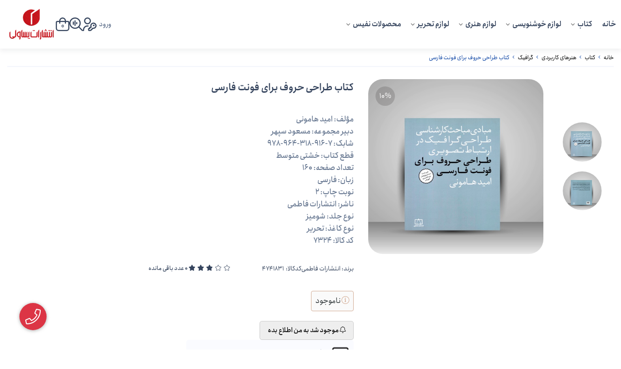

--- FILE ---
content_type: text/html; charset=utf-8
request_url: https://yassavoli.com/product/4741831
body_size: 27103
content:
<!DOCTYPE html>
<html dir="rtl" lang="fa-IR" class="webkit safari chrome mac mode_desktop service_1 site_y-test site_810500 plan_5 theme_9 theme_config_90010 module_shop module_2102 page_product access_0 level_0 lang_persian wide_on dir_rtl mode_smart mode_entry"> 
<head>	<title>کتاب طراحی حروف برای فونت فارسی اثر  امید هامونی  نشر فاطمی</title>
	<meta charset="utf-8">
	<meta name="viewport" content="width=device-width, initial-scale=1, shrink-to-fit=no">
		<link rel="shortcut icon" href="https://cdnfa.com/y-test/576f/uploads/favicon.png" type="image/x-icon"><meta name="title" content="کتاب طراحی حروف برای فونت فارسی" >
<meta property="og:title" content="کتاب طراحی حروف برای فونت فارسی" >
<meta name="twitter:title" content="کتاب طراحی حروف برای فونت فارسی" >
<meta name="description" content="خرید کتاب طراحی حروف برای فونت فارسی اثر  امید هامونی چاپ  نشر فاطمی با تخفیف و ارسال پستی به سراسر کشور ☎️09909221120☎️ فروشگاه یساولی" >
<meta name="twitter:description" content="خرید کتاب طراحی حروف برای فونت فارسی اثر  امید هامونی چاپ  نشر فاطمی با تخفیف و ارسال پستی به سراسر کشور ☎️09909221120☎️ فروشگاه یساولی" >
<meta property="og:description" content="خرید کتاب طراحی حروف برای فونت فارسی اثر  امید هامونی چاپ  نشر فاطمی با تخفیف و ارسال..." >
<link rel="canonical" href="https://yassavoli.com/product/4741831" >
<meta name="keywords" content="کتاب طراحی حروف برای فونت فارسی ,  امید هامونی  , نشر فاطمی" >
<meta property="og:locale" content="fa_IR" >
<meta property="og:site_name" content="فروشگاه یساولی" >
<meta property="og:type" content="article" >
<meta property="og:url" content="https://yassavoli.com/product/4741831" >
<meta name="twitter:card" content="summary_large_image" >
<meta name="twitter:url" content="https://yassavoli.com/product/4741831" >
<meta property="og:article:published_time" content="2023-09-18+043020:46:00Z" >
<meta property="og:article:modified_time" content="2025-08-06+043003:12:33Z" >
<meta name="date" content="2025-08-06 03:12:33 UTC" >
<link rel="image_src" href="https://cdnfa.com/y-test/576f/files/6508671.jpg" >
<meta property="og:image" content="https://cdnfa.com/y-test/576f/files/6508671.jpg" >
<meta property="og:image:secure_url" content="https://cdnfa.com/y-test/576f/files/6508671.jpg" >
<meta name="twitter:image" content="https://cdnfa.com/y-test/576f/files/6508671.jpg" >
<meta name="sailthru.image.thumb" content="https://cdnfa.com/y-test/576f/files/thumb/6508671.jpg" >
<meta name="sailthru.image.full" content="https://cdnfa.com/y-test/576f/files/6508671.jpg" >
<meta property="og:image:width" content="640" >
<meta property="og:image:height" content="480" >
<meta property="og:image:type" content="image/jpeg" >
<meta name="robots" content="index,follow,max-image-preview:large" >
<link rel="preconnect" href="https://s5.cdnfa.com">
<link rel="preconnect" href="https://s6.cdnfa.com">
<link rel="preconnect" href="https://cdnfa.com">
<link rel="dns-prefetch" href="https://s5.cdnfa.com">
<link rel="dns-prefetch" href="https://s6.cdnfa.com">
<link rel="dns-prefetch" href="https://cdnfa.com">

	<meta name="theme-color" content="#FFFFFF">
	<meta name="msapplication-navbutton-color" content="#FFFFFF">
	<meta name="apple-mobile-web-app-status-bar-style" content="#FFFFFF">
	<meta name="apple-mobile-web-app-capable" content="yes">
<link rel="stylesheet" type="text/css" href="https://cdnfa.com/src/global/css/bootstrap.rtl.4.6.2.css" >
<link rel="stylesheet" type="text/css" href="https://cdnfa.com/src/themes/theme_9/90010/theme.810500.rtl.css?1769405305" id='theme_style' >
<link rel="stylesheet" type="text/css" href="https://cdnfa.com/src/global/css/fontawesome.5.7.2.css" >
<link rel="stylesheet" type="text/css" href="https://cdnfa.com/src/global/css/swiper.11.0.7.css" >
<link rel="stylesheet" type="text/css" href="https://cdnfa.com/src/global/css/jquery.fancybox.css" >
<link rel="stylesheet" type="text/css" href="https://cdnfa.com/src/global/css/animate.4.1.1.css" >
<script type="application/ld+json">
[
    {
        "@context": "http://schema.org/",
        "@type": "Product",
        "name": "کتاب طراحی حروف برای فونت فارسی اثر  امید هامونی  نشر فاطمی",
        "productID": "4741831",
        "sku": "4741831",
        "description": "خرید کتاب طراحی حروف برای فونت فارسی اثر  امید هامونی چاپ  نشر فاطمی با تخفیف و ارسال پستی به سراسر کشور ☎️09909221120☎️ فروشگاه یساولی",
        "image": [
            "https://cdnfa.com/y-test/576f/files/6508671.jpg",
            "https://cdnfa.com/y-test/576f/files/6508672.jpg"
        ],
        "brand": {
            "@type": "Brand",
            "name": "انتشارات فاطمی",
            "url": "https://yassavoli.com/brands/fatemi",
            "image": "https://cdnfa.com/y-test/576f/brand/95994_fatemi.jpg"
        },
        "category": [
            "گرافیک"
        ],
        "offers": {
            "@type": "Offer",
            "availability": "http://schema.org/OutOfStock",
            "price": 0,
            "priceCurrency": "IRR",
            "priceValidUntil": "2026-02-04",
            "url": "https://yassavoli.com/product/4741831",
            "shippingDetails": {
                "@type": "OfferShippingDetails",
                "shippingRate": {
                    "@type": "MonetaryAmount",
                    "value": 0,
                    "currency": "IRR"
                },
                "shippingDestination": {
                    "@type": "DefinedRegion",
                    "addressCountry": "IR"
                },
                "deliveryTime": {
                    "@type": "ShippingDeliveryTime",
                    "handlingTime": {
                        "@type": "QuantitativeValue",
                        "minValue": 7,
                        "maxValue": 15,
                        "unitCode": "d"
                    },
                    "transitTime": {
                        "@type": "QuantitativeValue",
                        "minValue": 2,
                        "maxValue": 4,
                        "unitCode": "d"
                    }
                }
            },
            "hasMerchantReturnPolicy": {
                "@type": "MerchantReturnPolicy",
                "applicableCountry": "IR",
                "returnPolicyCategory": "https://schema.org/MerchantReturnFiniteReturnWindow",
                "merchantReturnDays": 7,
                "returnMethod": "https://schema.org/ReturnByMail",
                "returnFees": "https://schema.org/FreeReturn"
            }
        },
        "aggregateRating": {
            "@type": "AggregateRating",
            "worstRating": 1,
            "bestRating": 5,
            "ratingValue": "3.2",
            "reviewCount": "5",
            "ratingCount": "5"
        },
        "review": {
            "@type": "Review",
            "reviewRating": {
                "@type": "Rating",
                "worstRating": 1,
                "bestRating": 5,
                "ratingValue": "3.2"
            },
            "author": {
                "@type": "Person",
                "name": "مجید زاهدی"
            }
        }
    },
    {
        "@context": "http://schema.org",
        "@type": "BreadcrumbList",
        "itemListElement": [
            {
                "@type": "ListItem",
                "position": 1,
                "item": {
                    "@id": "https://yassavoli.com/",
                    "name": "صفحه اصلی"
                }
            },
            {
                "@type": "ListItem",
                "position": 2,
                "item": {
                    "@id": "https://yassavoli.com/books",
                    "name": "کتاب"
                }
            },
            {
                "@type": "ListItem",
                "position": 3,
                "item": {
                    "@id": "https://yassavoli.com/books/practical-arts",
                    "name": "هنرهای  کاربردی"
                }
            },
            {
                "@type": "ListItem",
                "position": 4,
                "item": {
                    "@id": "https://yassavoli.com/books/practical-arts/graphic",
                    "name": "گرافیک"
                }
            }
        ]
    },
    {
        "@context": "https://schema.org",
        "@type": "Organization",
        "name": "فروشگاه یساولی",
        "brand": {
            "@type": "Brand",
            "name": "فروشگاه یساولی",
            "logo": "https://cdnfa.com/y-test/576f/uploads/banner/yalda/logo.webp"
        },
        "logo": "https://cdnfa.com/y-test/576f/uploads/banner/yalda/logo.webp",
        "image": "https://cdnfa.com/y-test/576f/uploads/banner/yalda/logo.webp",
        "alternateName": [
            "Yassavoli.com"
        ],
        "description": "خرید کتاب طراحی حروف برای فونت فارسی اثر  امید هامونی چاپ  نشر فاطمی با تخفیف و ارسال پستی به سراسر کشور ☎️09909221120☎️ فروشگاه یساولی",
        "url": "https://yassavoli.com/",
        "sameAs": [
            "https://t.me/yassavoli_center",
            "#yassavoli_center"
        ]
    }
]
</script>
<style media="screen">#box_comments{display:none;}.captcha{background-color: #fff;background-repeat: no-repeat;background-position: right;}
.input-group {
  display: flex !important;
  align-items: stretch !important;
  flex-wrap: nowrap !important;
}

.input-group > .form-control,
.input-group > .custom-select,
.input-group > .form-control-plaintext {
  position: relative !important;
  flex: 1 1 auto !important;
  width: 1% !important;
  min-width: 0 !important;
  margin-bottom: 0 !important;
}

.input-group-prepend,
.input-group-append {
  display: flex !important;
  align-items: center !important;
}

.input-group-prepend { margin-right: -1px !important; }
.input-group-append { margin-left: -1px !important; }

html[dir='rtl'] .input-group-prepend { order: 2; margin-right: 0; margin-left: -1px; }
html[dir='rtl'] .input-group-append { order: 1; margin-left: 0; margin-right: -1px; }
.call-connect {
    position: fixed;
    bottom: 40px;
    left: 40px;
    background: #dc3545;
    border-radius: 100%;
    color: #fff;
    padding:12px 8px 8px 8px;
    z-index:999;
    box-shadow: 0 1px 6px rgb(0 0 0 / 20%), 0 1px 10px rgb(0 0 0 / 15%);
    transition: all .2s ease;
}
.call-connect span {
    position: absolute;
    background:  #dc3545;
    width: max-content;
    display: block;
    left: 50px;
    top: 12px;
    padding: 5px 10px 5px 0;border-radius: 0  50px 50px 0;
}
.call-connect:hover{
    color: #fff;
    transform: scale(1.05);
}
.mode_mobile .call-connect {
    left: 10px;
    bottom: 10px;
}
.mode_mobile.page_product .call-connect {
    bottom: 80px;
}
</style></head>
<body>	<div id="loading">Loading...</div>
		

<div class="page">


<!-- header -->
<!-- header -->
<header class='header-1 w-100 text-center'>
    
	
	<div class='header-primary clearfix'>
		<div class="container">
			<div class='header-primary-inner row align-items-center'>
				<div class='col-lg-9 col-md-12 col-sm-12 col-xs-12'>

					<div class='header-menu clearfix'>
						<nav class='main-menu-inner clearfix row'>
							<ul class='menu-2 menu-auto menu-arrows' id='menu_header'><li><a href='https://yassavoli.com/'>خانه</a></li><li class='deep-4'><a class='page_444338 c-2102' href='https://yassavoli.com/books'>کتاب</a><ul><li><a class='page_447462 c-2102' href='https://yassavoli.com/books/basics-art'>مبانی هنر</a><ul><li><a class='page_485102 c-2102' href='https://yassavoli.com/books/basics-art/world-art'>هنر جهان</a><ul><li><a class='page_501935 c-2102' href='https://yassavoli.com/books/basics-art/world-art/modern-art'>هنر مدرن</a></li><li><a class='page_501540 c-2102' href='https://yassavoli.com/books/basics-art/world-art/world-art-history'>تاریخ هنر جهان</a></li></ul></li><li><a class='page_484553 c-2102' href='https://yassavoli.com/books/basics-art/iran-art'>هنر ایران</a><ul><li><a class='page_501954 c-2102' href='https://yassavoli.com/books/basics-art/iran-art/history-iranian-art'>تاریخ هنر ایران</a></li></ul></li><li><a class='page_458991 c-2102' href='https://yassavoli.com/books/basics-art/color'>رنگ</a><ul><li><a class='page_504260 c-2102' href='https://yassavoli.com/books/basics-art/color/color-harmony'>هارمونی رنگ</a></li><li><a class='page_510410 c-2102' href='https://yassavoli.com/books/basics-art/color/color-combination'>ترکیب رنگ</a></li><li><a class='page_506775 c-2102' href='https://yassavoli.com/books/basics-art/color/colorology'>رنگ شناسی</a></li></ul></li><li><a class='page_470164 c-2102' href='https://yassavoli.com/books/basics-art/aesthetics'>زیبایی شناسی</a><ul><li><a class='page_511158 c-2102' href='https://yassavoli.com/books/basics-art/aesthetics/beauty-and-art'>زیبایی و هنر</a></li></ul></li><li><a class='page_458989 c-2102' href='https://yassavoli.com/books/basics-art/konkor-test-art'>تست کنکور هنر</a></li><li><a class='page_458988 c-2102' href='https://yassavoli.com/books/basics-art/encyclopedia-art'>دایرة‌ المعارف هنر</a></li><li><a class='page_458986 c-2102' href='https://yassavoli.com/books/basics-art/philosophy-art'>فلسفه هنر</a></li><li><a class='page_458984 c-2102' href='https://yassavoli.com/books/basics-art/art-schools'>مکاتب هنری</a></li></ul></li><li><a class='page_447453 c-2102' href='https://yassavoli.com/books/visual-arts'>هنرهای تجسمی</a><ul><li><a class='page_485943 c-2102' href='https://yassavoli.com/books/visual-arts/islamic-art'>هنر اسلامی</a></li><li><a class='page_458908 c-2102' href='https://yassavoli.com/books/visual-arts/photography'>عکاسی</a><ul><li><a class='page_517452 c-2102' href='https://yassavoli.com/books/visual-arts/photography/contemporary-photography'>عکاسی معاصر</a></li><li><a class='page_517449 c-2102' href='https://yassavoli.com/books/visual-arts/photography/photography-guide'>راهنمای عکاسی</a></li><li><a class='page_517448 c-2102' href='https://yassavoli.com/books/visual-arts/photography/history-photography'>تاریخ عکاسی</a></li><li><a class='page_517447 c-2102' href='https://yassavoli.com/books/visual-arts/photography/black-white-photograph'>عکاسی سیاه و سفید</a></li><li><a class='page_517285 c-2102' href='https://yassavoli.com/books/visual-arts/photography/digital-photography'>عکاسی دیجیتال</a></li><li><a class='page_517041 c-2102' href='https://yassavoli.com/books/visual-arts/photography/art-technique-photography'>هنر و فن عکاسی</a></li><li><a class='page_517040 c-2102' href='https://yassavoli.com/books/visual-arts/photography/artistic-photography'>عکاسی هنری</a></li></ul></li><li><a class='page_458929 c-2102' href='https://yassavoli.com/books/visual-arts/sculpture'>مجسمه سازی</a></li><li><a class='page_447456 c-2102' href='https://yassavoli.com/books/visual-arts/architecture'>معماری</a><ul><li><a class='page_517473 c-2102' href='https://yassavoli.com/books/visual-arts/architecture/architectural-design'>طراحی معماری</a></li><li><a class='page_517472 c-2102' href='https://yassavoli.com/books/visual-arts/architecture/city-architecture'>معماری شهرسازی</a></li><li><a class='page_517459 c-2102' href='https://yassavoli.com/books/visual-arts/architecture/islamic-architecture'>معماری اسلامی</a></li><li><a class='page_517458 c-2102' href='https://yassavoli.com/books/visual-arts/architecture/interior-architecture'>معماری داخلی</a></li><li><a class='page_517456 c-2102' href='https://yassavoli.com/books/visual-arts/architecture/modern-architecture'>معماری مدرن</a></li></ul></li></ul></li><li><a class='page_54 active current8432 c-2102' href='https://yassavoli.com/books/drawing-arts'>هنرهای ترسیمی</a><ul><li><a class='page_458903 c-2102' href='https://yassavoli.com/books/drawing-arts/drawing'>طراحی</a><ul><li><a class='page_580308 c-2102' href='https://yassavoli.com/books/drawing-arts/drawing/basics'>مبانی و اصول طراحی</a></li><li><a class='page_516828 c-2102' href='https://yassavoli.com/books/drawing-arts/drawing/human-body-drawing'>طراحی از بدن انسان</a></li><li><a class='page_514459 c-2102' href='https://yassavoli.com/books/drawing-arts/drawing/face-drawing'>طراحی از چهره انسان</a></li><li><a class='page_516846 c-2102' href='https://yassavoli.com/books/drawing-arts/drawing/landscape-drawing'>طراحی منظره  و اشیا</a></li><li><a class='page_516699 c-2102' href='https://yassavoli.com/books/drawing-arts/drawing/animal-drawing'>طراحی از حیوانات</a></li><li><a class='page_517039 c-2102' href='https://yassavoli.com/books/drawing-arts/drawing/cartoon-drawing'>طراحی کارتونی</a></li><li><a class='page_580285 c-2102' href='https://yassavoli.com/books/drawing-arts/drawing/animation'>انیمیشن و پویانمایی</a></li><li><a class='page_516847 c-2102' href='https://yassavoli.com/books/drawing-arts/drawing/perspective'>پرسپکتیو</a></li></ul></li><li><a class='page_458902 c-2102' href='https://yassavoli.com/books/drawing-arts/painting'>نقاشی</a><ul><li><a class='page_517607 c-2102' href='https://yassavoli.com/books/drawing-arts/painting/selected-paintings'>برگزيده آثار نقاشی</a></li><li><a class='page_517587 c-2102' href='https://yassavoli.com/books/drawing-arts/painting/paint-oil'>نقاشی با رنگ و روغن</a></li><li><a class='page_517596 c-2102' href='https://yassavoli.com/books/drawing-arts/painting/watercolor'>نقاشی با آبرنگ</a></li><li><a class='page_517601 c-2102' href='https://yassavoli.com/books/drawing-arts/painting/colored-pencils'>نقاشی با مداد رنگی</a></li><li><a class='page_517496 c-2102' href='https://yassavoli.com/books/drawing-arts/painting/childrens-painting'>نقاشی کودکان</a></li><li><a class='page_517614 c-2102' href='https://yassavoli.com/books/drawing-arts/painting/iran-painting'>نقاشی ایران</a></li><li><a class='page_517618 c-2102' href='https://yassavoli.com/books/drawing-arts/painting/painting-world'>نقاشی جهان</a></li></ul></li><li><a class='page_458907 c-2102' href='https://yassavoli.com/books/drawing-arts/coloring'>رنگ آمیزی</a><ul><li><a class='page_535359 c-2102' href='https://yassavoli.com/books/drawing-arts/coloring/adult'>رنگ آمیزی بزرگسالان</a></li></ul></li><li><a class='page_485522 c-2102' href='https://yassavoli.com/books/drawing-arts/decorative-pattern'>نقوش تزئینی</a><ul><li><a class='page_517455 c-2102' href='https://yassavoli.com/books/drawing-arts/decorative-pattern/decorative-design'>طرح تزئینی</a></li><li><a class='page_517454 c-2102' href='https://yassavoli.com/books/drawing-arts/decorative-pattern/iranian-patterns'>نقش های ایرانی</a></li></ul></li></ul></li><li><a class='page_485519 c-2102' href='https://yassavoli.com/books/practical-arts'>هنرهای  کاربردی</a><ul><li><a class='page_485527 c-2102' href='https://yassavoli.com/books/practical-arts/jewelry-design'>طراحی جواهرات</a><ul><li><a class='page_517859 c-2102' href='https://yassavoli.com/books/practical-arts/jewelry-design/jewelry-making'>جواهرسازی</a></li><li><a class='page_517841 c-2102' href='https://yassavoli.com/books/practical-arts/jewelry-design/gemology'>گوهر شناسی</a></li></ul></li><li><a class='page_459006 c-2102' href='https://yassavoli.com/books/practical-arts/coins-stamps'>سکه و مهر</a><ul><li><a class='page_517860 c-2102' href='https://yassavoli.com/books/practical-arts/coins-stamps/numismatics'>سکه شناسی</a></li></ul></li><li><a class='page_485526 c-2102' href='https://yassavoli.com/books/practical-arts/industrial-design'>طراحی صنعتی</a><ul><li><a class='page_517864 c-2102' href='https://yassavoli.com/books/practical-arts/industrial-design/product-design'>طراحی محصول</a></li></ul></li><li><a class='page_459014 c-2102' href='https://yassavoli.com/books/practical-arts/clothing-fashion-design'>طراحی لباس و مد</a><ul><li><a class='page_519912 c-2102' href='https://yassavoli.com/books/practical-arts/clothing-fashion-design/history-clothing'>تاریخ لباس</a></li><li><a class='page_519911 c-2102' href='https://yassavoli.com/books/practical-arts/clothing-fashion-design/model-building'>الگوسازی</a></li><li><a class='page_517866 c-2102' href='https://yassavoli.com/books/practical-arts/clothing-fashion-design/sewing-design'>طراحی دوخت</a></li></ul></li><li><a class='page_458980 c-2102' href='https://yassavoli.com/books/practical-arts/interior-design'>طراحی داخلی</a><ul><li><a class='page_519913 c-2102' href='https://yassavoli.com/books/practical-arts/interior-design/decoration'>دکوراسیون</a></li></ul></li><li><a class='page_447461 c-2102' href='https://yassavoli.com/books/practical-arts/graphic'>گرافیک</a><ul><li><a class='page_708415 c-2102' href='https://yassavoli.com/books/practical-arts/graphic/modelling-software'>آموزش نرم افزار مدلسازی</a></li><li><a class='page_519917 c-2102' href='https://yassavoli.com/books/practical-arts/graphic/poster'>پوستر</a></li><li><a class='page_705311 c-2102' href='https://yassavoli.com/books/practical-arts/graphic/graphic-software'>آموزش نرم افزار گرافیکی</a></li><li><a class='page_519915 c-2102' href='https://yassavoli.com/books/practical-arts/graphic/packaging'>بسته بندی</a></li><li><a class='page_519914 c-2102' href='https://yassavoli.com/books/practical-arts/graphic/illustration'>تصویرسازی</a></li></ul></li><li><a class='page_458992 c-2102' href='https://yassavoli.com/books/practical-arts/print'>چاپ</a><ul><li><a class='page_519918 c-2102' href='https://yassavoli.com/books/practical-arts/print/hand-printing'>چاپ دستی</a></li></ul></li><li><a class='page_458990 c-2102' href='https://yassavoli.com/books/practical-arts/brand-advertising'>برند و تبلیغات</a><ul><li><a class='page_519919 c-2102' href='https://yassavoli.com/books/practical-arts/brand-advertising/branding'>برندسازی</a></li></ul></li></ul></li><li><a class='page_485520 c-2102' href='https://yassavoli.com/books/traditional-art'>هنرهای سنتی</a><ul><li><a class='page_458904 c-2102' href='https://yassavoli.com/books/traditional-art/calligraphy'>کتاب خوشنویسی</a><ul><li><a class='page_520555 c-2102' href='https://yassavoli.com/books/traditional-art/calligraphy/nastaliq'>خط نستعلیق</a></li><li><a class='page_520592 c-2102' href='https://yassavoli.com/books/traditional-art/calligraphy/cursive-handwriting'>خط تحریری</a></li><li><a class='page_520556 c-2102' href='https://yassavoli.com/books/traditional-art/calligraphy/broken-line'>شکسته نویسی</a></li><li><a class='page_520557 c-2102' href='https://yassavoli.com/books/traditional-art/calligraphy/crucifixion'>چلیپا نویسی</a></li><li><a class='page_595505 c-2102' href='https://yassavoli.com/books/traditional-art/calligraphy/arabic-scripts'>خطوط عربی</a></li><li><a class='page_595507 c-2102' href='https://yassavoli.com/books/traditional-art/calligraphy/works-of-calligraphers'>آثار و احوال خوشنویسان</a></li></ul></li><li><a class='page_458905 c-2102' href='https://yassavoli.com/books/traditional-art/miniature-illumination'>نگارگری (تذهیب، تشعیر، گل و مرغ)</a></li><li><a class='page_458930 c-2102' href='https://yassavoli.com/books/traditional-art/carpets-fabrics'>فرش و پارچه</a></li><li><a class='page_458926 c-2102' href='https://yassavoli.com/books/traditional-art/diaphoretic-embossing-mesh'>معرق، منبت، مشبک</a></li><li><a class='page_458909 c-2102' href='https://yassavoli.com/books/traditional-art/tiling-etching'>لعاب، کاشی، سفال</a></li><li><a class='page_458928 c-2102' href='https://yassavoli.com/books/traditional-art/glazier'>شیشه‌گری</a></li><li><a class='page_485660 c-2102' href='https://yassavoli.com/books/traditional-art/handicrafts'>کتاب صنایع دستی</a><ul><li><a class='page_520547 c-2102' href='https://yassavoli.com/books/traditional-art/handicrafts/vitreous-enamel'>قلم زنی و میناکاری</a></li><li><a class='page_519967 c-2102' href='https://yassavoli.com/books/traditional-art/handicrafts/inlaid'>منبت</a></li><li><a class='page_520528 c-2102' href='https://yassavoli.com/books/traditional-art/handicrafts/marquetry'>خاتم</a></li><li><a class='page_520527 c-2102' href='https://yassavoli.com/books/traditional-art/handicrafts/maraq'>معرق</a></li></ul></li></ul></li><li><a class='page_447455 c-2102' href='https://yassavoli.com/books/performing-arts'>هنرهای نمایشی</a><ul><li><a class='page_458953 c-2102' href='https://yassavoli.com/books/performing-arts/tarrahi-shnh'>طراحی صحنه</a></li><li><a class='page_458936 c-2102' href='https://yassavoli.com/books/performing-arts/chhrh-pardazi'>چهره‌پردازی</a></li><li><a class='page_773691 c-2102' href='https://yassavoli.com/books/performing-arts/narration'>گویندگی</a></li><li><a class='page_458934 c-2102' href='https://yassavoli.com/books/performing-arts/filming'>فیلم‌برداری</a></li><li><a class='page_458933 c-2102' href='https://yassavoli.com/books/performing-arts/nmaishnamh-filmnamh'>نمایشنامه، فیلمنامه</a></li><li><a class='page_458932 c-2102' href='https://yassavoli.com/books/performing-arts/tiatr'>تئاتر</a></li><li><a class='page_458931 c-2102' href='https://yassavoli.com/books/performing-arts/cinema'>سینما</a></li></ul></li><li><a class='page_447460 c-2102' href='https://yassavoli.com/books/music'>موسیقی</a><ul><li><a class='page_469741 c-2102' href='https://yassavoli.com/books/music/percussion-instrument'>سازهای کوبه‌ای</a><ul><li><a class='page_493901 c-2102' href='https://yassavoli.com/books/music/percussion-instrument/hang'>هندپن (هنگ درام)</a></li><li><a class='page_493900 c-2102' href='https://yassavoli.com/books/music/percussion-instrument/kakhon'>کاخن (کاخون)</a></li><li><a class='page_776447 c-2102' href='https://yassavoli.com/books/music/percussion-instrument/darbuka'>داربوکا</a></li><li><a class='page_493899 c-2102' href='https://yassavoli.com/books/music/percussion-instrument/daf'>دف</a></li><li><a class='page_493898 c-2102' href='https://yassavoli.com/books/music/percussion-instrument/dammam'>دمام</a></li><li><a class='page_765672 c-2102' href='https://yassavoli.com/books/music/percussion-instrument/drum-kit'>درامز</a></li><li><a class='page_493897 c-2102' href='https://yassavoli.com/books/music/percussion-instrument/tonbak'>تنبک (تمبک)</a></li><li><a class='page_493750 c-2102' href='https://yassavoli.com/books/music/percussion-instrument/dohol'>دهل</a></li></ul></li><li><a class='page_459001 c-2102' href='https://yassavoli.com/books/music/keyboard-instruments'>سازهای کلاویه‌ای</a><ul><li><a class='page_493904 c-2102' href='https://yassavoli.com/books/music/keyboard-instruments/organ'>ارگ</a></li><li><a class='page_493903 c-2102' href='https://yassavoli.com/books/music/keyboard-instruments/keyboard'>کیبورد</a></li><li><a class='page_493902 c-2102' href='https://yassavoli.com/books/music/keyboard-instruments/piano'>پیانو</a></li><li><a class='page_764743 c-2102' href='https://yassavoli.com/books/music/keyboard-instruments/kalimba'>کالیمبا</a></li></ul></li><li><a class='page_458999 c-2102' href='https://yassavoli.com/books/music/string-instrument'>سازهای زهی</a><ul><li><a class='page_493917 c-2102' href='https://yassavoli.com/books/music/string-instrument/guitar'>گیتار</a><ul><li><a class='page_764733 c-2102' href='https://yassavoli.com/books/music/string-instrument/guitar/guitar-classic'>گیتار کلاسیک</a></li><li><a class='page_764732 c-2102' href='https://yassavoli.com/books/music/string-instrument/guitar/flamenco-guitar'>گیتار فلامنکو</a></li><li><a class='page_762792 c-2102' href='https://yassavoli.com/books/music/string-instrument/guitar/pop-guitar'>گیتار پاپ</a></li><li><a class='page_765671 c-2102' href='https://yassavoli.com/books/music/string-instrument/guitar/electric-guitar'>گیتار الکتریک</a></li><li><a class='page_765673 c-2102' href='https://yassavoli.com/books/music/string-instrument/guitar/bass-guitar'>گیتار باس</a></li><li><a class='page_766125 c-2102' href='https://yassavoli.com/books/music/string-instrument/guitar/jazz-guitar'>گیتار جاز</a></li></ul></li><li><a class='page_493918 c-2102' href='https://yassavoli.com/books/music/string-instrument/violin'>ویولن</a></li><li><a class='page_766128 c-2102' href='https://yassavoli.com/books/music/string-instrument/cello'>ویولن سل</a></li><li><a class='page_764741 c-2102' href='https://yassavoli.com/books/music/string-instrument/viola'>ویولا</a></li><li><a class='page_764730 c-2102' href='https://yassavoli.com/books/music/string-instrument/tar-and-setar'>تار و سه‌تار</a></li><li><a class='page_493480 c-2102' href='https://yassavoli.com/books/music/string-instrument/santur'>سنتور</a></li><li><a class='page_493912 c-2102' href='https://yassavoli.com/books/music/string-instrument/tanbor'>تنبور</a></li><li><a class='page_493916 c-2102' href='https://yassavoli.com/books/music/string-instrument/kamancheh'>کمانچه</a></li><li><a class='page_493915 c-2102' href='https://yassavoli.com/books/music/string-instrument/qanun'>قانون</a></li><li><a class='page_493913 c-2102' href='https://yassavoli.com/books/music/string-instrument/setar'>سه‌تار</a></li><li><a class='page_784559 c-2102' href='https://yassavoli.com/books/music/string-instrument/divan'>باغلاما و دیوان</a></li><li><a class='page_784563 c-2102' href='https://yassavoli.com/books/music/string-instrument/ghaychak'>قیچک</a></li><li><a class='page_764742 c-2102' href='https://yassavoli.com/books/music/string-instrument/oud'>عود (بربط)</a></li><li><a class='page_493919 c-2102' href='https://yassavoli.com/books/music/string-instrument/kntrbas'>کنترباس</a></li><li><a class='page_493910 c-2102' href='https://yassavoli.com/books/music/string-instrument/harp'>هارپ (چنگ)</a></li></ul></li><li><a class='page_459000 c-2102' href='https://yassavoli.com/books/music/wind-instrument'>سازهای بادی</a><ul><li><a class='page_493908 c-2102' href='https://yassavoli.com/books/music/wind-instrument/trompt'>ترومپت</a></li><li><a class='page_784539 c-2102' href='https://yassavoli.com/books/music/wind-instrument/bagpipes'>نی انبان</a></li><li><a class='page_776446 c-2102' href='https://yassavoli.com/books/music/wind-instrument/ney'>نی</a></li><li><a class='page_493907 c-2102' href='https://yassavoli.com/books/music/wind-instrument/flot'>فلوت</a></li><li><a class='page_493906 c-2102' href='https://yassavoli.com/books/music/wind-instrument/flot-rikordr'>فلوت ریکوردر</a></li><li><a class='page_493905 c-2102' href='https://yassavoli.com/books/music/wind-instrument/saksofon'>ساکسوفون</a></li><li><a class='page_766129 c-2102' href='https://yassavoli.com/books/music/wind-instrument/pan-flute'>پن فلوت</a></li><li><a class='page_764736 c-2102' href='https://yassavoli.com/books/music/wind-instrument/harmonica'>سازدهنی</a></li><li><a class='page_764737 c-2102' href='https://yassavoli.com/books/music/wind-instrument/clarinet'>کلارینت</a></li></ul></li><li><a class='page_458998 c-2102' href='https://yassavoli.com/books/music/basics-music'>مبانی موسیقی</a><ul><li><a class='page_762794 c-2102' href='https://yassavoli.com/books/music/basics-music/music-theory'>تئوری موسیقی</a><ul><li><a class='page_777774 c-2102' href='https://yassavoli.com/books/music/basics-music/music-theory/scale'>گام</a></li><li><a class='page_773707 c-2102' href='https://yassavoli.com/books/music/basics-music/music-theory/analytics'>تجزیه وتحلیل</a></li></ul></li><li><a class='page_762799 c-2102' href='https://yassavoli.com/books/music/basics-music/harmony'>هارمونی</a></li><li><a class='page_762791 c-2102' href='https://yassavoli.com/books/music/basics-music/form'>فرم</a></li><li><a class='page_766126 c-2102' href='https://yassavoli.com/books/music/basics-music/rythme'>ریتم</a></li><li><a class='page_762787 c-2102' href='https://yassavoli.com/books/music/basics-music/solfege'>سلفژ</a></li><li><a class='page_762797 c-2102' href='https://yassavoli.com/books/music/basics-music/sing'>آواز</a></li><li><a class='page_762788 c-2102' href='https://yassavoli.com/books/music/basics-music/organology'>سازشناسی</a></li><li><a class='page_772852 c-2102' href='https://yassavoli.com/books/music/basics-music/acoustics'>صوت‌شناسی</a></li><li><a class='page_762796 c-2102' href='https://yassavoli.com/books/music/basics-music/musicology'>موسیقی شناسی</a></li><li><a class='page_772854 c-2102' href='https://yassavoli.com/books/music/basics-music/philosophy-of-music'>فلسفه موسیقی</a></li><li><a class='page_762795 c-2102' href='https://yassavoli.com/books/music/basics-music/composition'>آهنگسازی</a><ul><li><a class='page_766130 c-2102' href='https://yassavoli.com/books/music/basics-music/composition/sheet-music'>پارتیتور</a></li></ul></li><li><a class='page_764740 c-2102' href='https://yassavoli.com/books/music/basics-music/orchestration'>ارکستراسیون</a></li><li><a class='page_772816 c-2102' href='https://yassavoli.com/books/music/basics-music/azmoun-moosighi'>آزمون موسیقی</a><ul><li><a class='page_764735 c-2102' href='https://yassavoli.com/books/music/basics-music/azmoun-moosighi/entrance-exam'>کنکور</a></li></ul></li><li><a class='page_772855 c-2102' href='https://yassavoli.com/books/music/basics-music/collection-of-articles'>مجموعه مقالات</a></li><li><a class='page_772856 c-2102' href='https://yassavoli.com/books/music/basics-music/encyclopedia'>فرهنگنامه</a></li></ul></li><li><a class='page_772851 c-2102' href='https://yassavoli.com/books/music/music-history'>تاریخ موسیقی</a><ul><li><a class='page_777914 c-2102' href='https://yassavoli.com/books/music/music-history/interview'>مصاحبه</a></li><li><a class='page_762800 c-2102' href='https://yassavoli.com/books/music/music-history/m-biography'>بیوگرافی موسیقی دانان</a></li><li><a class='page_782887 c-2102' href='https://yassavoli.com/books/music/music-history/historical-musicology'>موسیقی شناسی تاریخی</a></li></ul></li><li><a class='page_458997 c-2102' href='https://yassavoli.com/books/music/iranian-music'>موسیقی ایرانی</a><ul><li><a class='page_764734 c-2102' href='https://yassavoli.com/books/music/iranian-music/folk-music'>موسیقی نواحی</a></li><li><a class='page_762789 c-2102' href='https://yassavoli.com/books/music/iranian-music/device'>دستگاه</a></li></ul></li><li><a class='page_768240 c-2102' href='https://yassavoli.com/books/music/music-industry'>صنعت موسیقی</a><ul><li><a class='page_778129 c-2102' href='https://yassavoli.com/books/music/music-industry/music-tourism'>گردشگری موسیقی</a></li><li><a class='page_778128 c-2102' href='https://yassavoli.com/books/music/music-industry/sound-recording'>صدابرداری</a></li><li><a class='page_762790 c-2102' href='https://yassavoli.com/books/music/music-industry/film-score'>موسیقی فیلم</a></li></ul></li><li><a class='page_784448 c-2102' href='https://yassavoli.com/books/music/world-music'>موسیقی ملل</a></li><li><a class='page_764731 c-2102' href='https://yassavoli.com/books/music/childrens-music'>موسیقی کودک</a></li><li><a class='page_772847 c-2102' href='https://yassavoli.com/books/music/music-therapy'>موسیقی درمانی</a></li><li><a class='page_772850 c-2102' href='https://yassavoli.com/books/music/poetry-and-song'>شعر و ترانه</a></li><li><a class='page_772849 c-2102' href='https://yassavoli.com/books/music/magazines'>مجلات</a></li><li><a class='page_762793 c-2102' href='https://yassavoli.com/books/music/net-notebook'>دفتر نت</a></li></ul></li><li><a class='page_447457 c-2102' href='https://yassavoli.com/books/history'>تاریخ</a><ul><li><a class='page_458987 c-2102' href='https://yassavoli.com/books/history/tarikh-honar'>تاریخ هنر</a></li><li><a class='page_459011 c-2102' href='https://yassavoli.com/books/history/tarikh-iran'>تاریخ ایران</a></li><li><a class='page_459010 c-2102' href='https://yassavoli.com/books/history/tarikh-jahan'>تاریخ جهان</a></li><li><a class='page_459008 c-2102' href='https://yassavoli.com/books/history/mythology'>اسطوره شناسی</a></li><li><a class='page_459007 c-2102' href='https://yassavoli.com/books/history/archaeology'>باستان‌شناسی</a></li></ul></li><li><a class='page_447450 c-2102' href='https://yassavoli.com/books/literature'>ادبیات</a><ul><li><a class='page_447467 c-2102' href='https://yassavoli.com/books/literature/world-literature'>ادبیات جهان</a><ul><li><a class='page_447466 c-2102' href='https://yassavoli.com/books/literature/world-literature/novel'>رمان و داستان خارجی</a></li></ul></li><li><a class='page_447463 c-2102' href='https://yassavoli.com/books/literature/cpp'>شعر کلاسیک فارسی</a><ul><li><a class='page_610418 c-2102' href='https://yassavoli.com/books/literature/cpp/divan-hafez'>حافظ شیرازی</a></li><li><a class='page_629074 c-2102' href='https://yassavoli.com/books/literature/cpp/saadi-shirazi'>سعدی شیرازی</a></li><li><a class='page_629099 c-2102' href='https://yassavoli.com/books/literature/cpp/rumi'>مولوی</a></li><li><a class='page_629100 c-2102' href='https://yassavoli.com/books/literature/cpp/ferdowsi'>فردوسی</a></li><li><a class='page_640270 c-2102' href='https://yassavoli.com/books/literature/cpp/nizami-ganjavi'>نظامی گنجوی</a></li><li><a class='page_629077 c-2102' href='https://yassavoli.com/books/literature/cpp/omar-khayyam'>عمر خیام</a></li><li><a class='page_629097 c-2102' href='https://yassavoli.com/books/literature/cpp/attar-of-nishapur'>عطار نیشابوری</a></li><li><a class='page_655360 c-2102' href='https://yassavoli.com/books/literature/cpp/nasir-khusraw'>ناصر خسرو</a></li><li><a class='page_629098 c-2102' href='https://yassavoli.com/books/literature/cpp/baba-tahir'>باباطاهر</a></li><li><a class='page_655359 c-2102' href='https://yassavoli.com/books/literature/cpp/abdullah-ansari'>خواجه عبدالله انصاری</a></li></ul></li><li><a class='page_447464 c-2102' href='https://yassavoli.com/books/literature/contemporary-persian-poetry'>شعر معاصر فارسی</a><ul><li><a class='page_654335 c-2102' href='https://yassavoli.com/books/literature/contemporary-persian-poetry/parvin-e-tesami'>پروین اعتصامی</a></li></ul></li><li><a class='page_447465 c-2102' href='https://yassavoli.com/books/literature/iranian-novels-stories'>رمان و داستان ایرانی</a></li><li><a class='page_595508 c-2102' href='https://yassavoli.com/books/literature/novel-children-teenager'>رمان کودک و نوجوان</a></li></ul></li><li><a class='page_447458 c-2102' href='https://yassavoli.com/books/general'>عمومی</a><ul><li><a class='page_459021 c-2102' href='https://yassavoli.com/books/general/etelaat-omoomi'>اطلاعات عمومی</a></li><li><a class='page_447471 c-2102' href='https://yassavoli.com/books/general/iranology'>ایران شناسی</a></li><li><a class='page_447470 c-2102' href='https://yassavoli.com/books/general/tourism'>جهانگردی</a></li><li><a class='page_459020 c-2102' href='https://yassavoli.com/books/general/biography'>زندگینامه و شرح حال</a></li><li><a class='page_459019 c-2102' href='https://yassavoli.com/books/general/philosophy'>فلسفه</a></li><li><a class='page_459018 c-2102' href='https://yassavoli.com/books/general/sociology'>جامعه‌شناسی</a></li><li><a class='page_459017 c-2102' href='https://yassavoli.com/books/general/psychology'>روانشناسی</a><ul><li><a class='page_463901 c-2102' href='https://yassavoli.com/books/general/psychology/personal-motivational-development'>توسعه فردی و انگیزشی</a></li></ul></li><li><a class='page_459016 c-2102' href='https://yassavoli.com/books/general/management-marketing'>مدیریت و بازاریابی</a></li><li><a class='page_491610 c-2102' href='https://yassavoli.com/books/general/sargarmi'>سرگرمی</a></li><li><a class='page_805347 c-2102' href='https://yassavoli.com/books/general/educational-software'>نرم افزار های آموزشی</a></li></ul></li><li><a class='page_705310 c-2102' href='https://yassavoli.com/books/second-hand-book'>کتاب دست دوم</a></li></ul></li><li class='deep-4'><a class='page_486447 c-2102' href='https://yassavoli.com/calligraphy-tools'>لوازم خوشنویسی</a><ul><li><a class='page_459036 c-2102' href='https://yassavoli.com/calligraphy-tools/ck'>کاغذ خوشنویسی</a><ul><li><a class='page_464701 c-2102' href='https://yassavoli.com/calligraphy-tools/ck/tz'>تذهیب دار</a></li><li><a class='page_805252 c-2102' href='https://yassavoli.com/calligraphy-tools/ck/ch'>چلیپا</a></li><li><a class='page_802598 c-2102' href='https://yassavoli.com/calligraphy-tools/ck/ab'>ابر و باد چاپی</a></li><li><a class='page_464700 c-2102' href='https://yassavoli.com/calligraphy-tools/ck/bs'>بافت دار</a></li><li><a class='page_464699 c-2102' href='https://yassavoli.com/calligraphy-tools/ck/gl'>گلاسه سفید</a></li></ul></li><li><a class='page_459027 c-2102' href='https://yassavoli.com/calligraphy-tools/cnb'>دفتر خوشنویسی</a></li><li><a class='page_459024 c-2102' href='https://yassavoli.com/calligraphy-tools/cp'>قلم خوشنویسی</a><ul><li><a class='page_599781 c-2102' href='https://yassavoli.com/calligraphy-tools/cp/reed-pen'>قلم نی</a><ul><li><a class='page_668301 c-2102' href='https://yassavoli.com/calligraphy-tools/cp/reed-pen/ghlm-dzfoli'>قلم دزفولی</a></li><li><a class='page_675053 c-2102' href='https://yassavoli.com/calligraphy-tools/cp/reed-pen/khizran'>قلم خیزران</a></li><li><a class='page_675051 c-2102' href='https://yassavoli.com/calligraphy-tools/cp/reed-pen/ghlm-bambo'>قلم بامبو</a></li><li><a class='page_675052 c-2102' href='https://yassavoli.com/calligraphy-tools/cp/reed-pen/shmali'>قلم شمالی</a></li><li><a class='page_675054 c-2102' href='https://yassavoli.com/calligraphy-tools/cp/reed-pen/jonubi'>قلم جنوبی</a></li></ul></li><li><a class='page_598775 c-2102' href='https://yassavoli.com/calligraphy-tools/cp/ghlm-paroii'>قلم پارویی</a></li><li><a class='page_598610 c-2102' href='https://yassavoli.com/calligraphy-tools/cp/calligraphy-metal-pen'>قلم فلزی</a></li><li><a class='page_597878 c-2102' href='https://yassavoli.com/calligraphy-tools/cp/calligraphy-polymer-pen'>قلم پلیمری</a></li><li><a class='page_598611 c-2102' href='https://yassavoli.com/calligraphy-tools/cp/calligraphy-wooden-pen'>قلم چوبی</a></li></ul></li><li><a class='page_459031 c-2102' href='https://yassavoli.com/calligraphy-tools/cc'>مرکب خوشنویسی</a></li><li><a class='page_459039 c-2102' href='https://yassavoli.com/calligraphy-tools/cm'>مکمل‌ خوشنویسی</a></li><li><a class='page_459030 c-2102' href='https://yassavoli.com/calligraphy-tools/kd'>دوات خوشنویسی</a><ul><li><a class='page_599786 c-2102' href='https://yassavoli.com/calligraphy-tools/kd/glass-inkwell'>دوات شیشه ای</a></li><li><a class='page_599785 c-2102' href='https://yassavoli.com/calligraphy-tools/kd/crystal-inkwell'>دوات کریستالی</a></li><li><a class='page_599784 c-2102' href='https://yassavoli.com/calligraphy-tools/kd/wooden-inkwell'>دوات چوبی</a></li><li><a class='page_784607 c-2102' href='https://yassavoli.com/calligraphy-tools/kd/metal-dowat'>دوات فلزی</a></li><li><a class='page_599782 c-2102' href='https://yassavoli.com/calligraphy-tools/kd/copper-inkwell'>دوات مسی</a></li></ul></li><li><a class='page_459041 c-2102' href='https://yassavoli.com/calligraphy-tools/lq'>لیقه</a></li><li><a class='page_804342 c-2102' href='https://yassavoli.com/calligraphy-tools/atg'>ابزار تراش قلم</a><ul><li><a class='page_494660 c-2102' href='https://yassavoli.com/calligraphy-tools/atg/ghlm-trash'>قلمتراش</a></li><li><a class='page_459033 c-2102' href='https://yassavoli.com/calligraphy-tools/atg/qz'>قط زن</a></li><li><a class='page_792281 c-2102' href='https://yassavoli.com/calligraphy-tools/atg/sange-rumi'>سنگ رومی</a></li></ul></li><li><a class='page_504277 c-2102' href='https://yassavoli.com/calligraphy-tools/shablon'>شابلون</a></li><li><a class='page_459040 c-2102' href='https://yassavoli.com/calligraphy-tools/zd'>زیردستی</a></li><li><a class='page_459029 c-2102' href='https://yassavoli.com/calligraphy-tools/bjq'>کیف و جاقلمی</a></li><li><a class='page_791913 c-2102' href='https://yassavoli.com/calligraphy-tools/pencil-case'>قلمدان</a></li><li><a class='page_598614 c-2102' href='https://yassavoli.com/calligraphy-tools/cg-agate-burnisher'>مهره عقیق خوشنویسی</a></li><li><a class='page_599787 c-2102' href='https://yassavoli.com/calligraphy-tools/inclined-table'>میز شیب دار</a></li></ul></li><li class='deep-4'><a class='page_459023 c-2102' href='https://yassavoli.com/art-tools'>لوازم هنری</a><ul><li><a class='page_760862 c-2102' href='https://yassavoli.com/art-tools/painting-coloring-tools'>لوازم نقاشی و طراحی</a><ul><li><a class='page_777874 c-2102' href='https://yassavoli.com/art-tools/painting-coloring-tools/painting-color'>رنگ ها</a><ul><li><a class='page_777890 c-2102' href='https://yassavoli.com/art-tools/painting-coloring-tools/painting-color/oil-paint'>رنگ روغن</a></li><li><a class='page_777887 c-2102' href='https://yassavoli.com/art-tools/painting-coloring-tools/painting-color/acrylic'>اکریلیک</a></li><li><a class='page_760863 c-2102' href='https://yassavoli.com/art-tools/painting-coloring-tools/painting-color/water-color'>آبرنگ</a></li><li><a class='page_760882 c-2102' href='https://yassavoli.com/art-tools/painting-coloring-tools/painting-color/poster-color'>گواش</a></li></ul></li><li><a class='page_777886 c-2102' href='https://yassavoli.com/art-tools/painting-coloring-tools/painting-supplies'>لوازم نقاشی</a><ul><li><a class='page_578721 c-2102' href='https://yassavoli.com/art-tools/painting-coloring-tools/painting-supplies/colored-pencil'>مداد رنگی</a><ul><li><a class='page_781711 c-2102' href='https://yassavoli.com/art-tools/painting-coloring-tools/painting-supplies/colored-pencil/single'>مداد رنگی تکی پولی کروم (تک رنگ)</a></li></ul></li><li><a class='page_760861 c-2102' href='https://yassavoli.com/art-tools/painting-coloring-tools/painting-supplies/crayon'>مداد شمعی</a></li><li><a class='page_760765 c-2102' href='https://yassavoli.com/art-tools/painting-coloring-tools/painting-supplies/pastel'>پاستل</a></li><li><a class='page_777904 c-2102' href='https://yassavoli.com/art-tools/painting-coloring-tools/painting-supplies/marker'>ماژیک نقاشی</a></li></ul></li><li><a class='page_777872 c-2102' href='https://yassavoli.com/art-tools/painting-coloring-tools/drawing-tools'>لوازم طراحی</a><ul><li><a class='page_777905 c-2102' href='https://yassavoli.com/art-tools/painting-coloring-tools/drawing-tools/drawing-pencil'>مداد طراحی</a></li><li><a class='page_777907 c-2102' href='https://yassavoli.com/art-tools/painting-coloring-tools/drawing-tools/drawing-eraser'>پاک کن طراحی</a></li><li><a class='page_601133 c-2102' href='https://yassavoli.com/art-tools/painting-coloring-tools/drawing-tools/dr-nb'>دفتر طراحی</a></li><li><a class='page_777910 c-2102' href='https://yassavoli.com/art-tools/painting-coloring-tools/drawing-tools/drawing-paper'>کاغذ طراحی</a></li><li><a class='page_777912 c-2102' href='https://yassavoli.com/art-tools/painting-coloring-tools/drawing-tools/blending-stump'>محو کن</a></li><li><a class='page_777908 c-2102' href='https://yassavoli.com/art-tools/painting-coloring-tools/drawing-tools/rapid'>راپید</a></li><li><a class='page_777913 c-2102' href='https://yassavoli.com/art-tools/painting-coloring-tools/drawing-tools/graphite-powder'>ذغال</a></li></ul></li><li><a class='page_760889 c-2102' href='https://yassavoli.com/art-tools/painting-coloring-tools/others'>سایر ملزومات</a><ul><li><a class='page_760885 c-2102' href='https://yassavoli.com/art-tools/painting-coloring-tools/others/brush-painting'>قلم مو</a><ul><li><a class='page_799643 c-2102' href='https://yassavoli.com/art-tools/painting-coloring-tools/others/brush-painting/headed-painting-brush'>سر گرد</a></li><li><a class='page_799644 c-2102' href='https://yassavoli.com/art-tools/painting-coloring-tools/others/brush-painting/painting-brush-and-bed'>سر تخت</a></li><li><a class='page_799645 c-2102' href='https://yassavoli.com/art-tools/painting-coloring-tools/others/brush-painting/ghlm-moo-mho-kon'>قلم مو محو کن</a></li><li><a class='page_800731 c-2102' href='https://yassavoli.com/art-tools/painting-coloring-tools/others/brush-painting/brush-set'>ست قلم مو</a></li></ul></li><li><a class='page_760886 c-2102' href='https://yassavoli.com/art-tools/painting-coloring-tools/others/painting-canvas'>بوم نقاشی</a></li><li><a class='page_760890 c-2102' href='https://yassavoli.com/art-tools/painting-coloring-tools/others/canvas-base'>پایه بوم</a></li><li><a class='page_760887 c-2102' href='https://yassavoli.com/art-tools/painting-coloring-tools/others/paint-palette'>پالت رنگ</a></li><li><a class='page_760888 c-2102' href='https://yassavoli.com/art-tools/painting-coloring-tools/others/sketch-board'>تخته شاسی</a></li></ul></li></ul></li><li><a class='page_738239 c-2102' href='https://yassavoli.com/art-tools/illumination'>لوازم نگارگری و تذهیب</a><ul><li><a class='page_781689 c-2102' href='https://yassavoli.com/art-tools/illumination/agate-burnisher'>مهره عقیق تذهیب</a></li><li><a class='page_781688 c-2102' href='https://yassavoli.com/art-tools/illumination/airbrush'>فوتک</a></li><li><a class='page_781686 c-2102' href='https://yassavoli.com/art-tools/illumination/gold-silver-leaf'>ورق طلا و نقره</a></li><li><a class='page_781685 c-2102' href='https://yassavoli.com/art-tools/illumination/glues'>انواع چسب</a></li><li><a class='page_781684 c-2102' href='https://yassavoli.com/art-tools/illumination/divider'>ترلینگ</a></li><li><a class='page_495112 c-2102' href='https://yassavoli.com/art-tools/illumination/ghlm-moo'>قلم مو گراف</a></li></ul></li><li><a class='page_777775 c-2102' href='https://yassavoli.com/art-tools/calligram'>لوازم نقاشیخط</a><ul><li><a class='page_781710 c-2102' href='https://yassavoli.com/art-tools/calligram/paddle-brush'>قلم کالیگرافی</a></li><li><a class='page_781709 c-2102' href='https://yassavoli.com/art-tools/calligram/calligraphy-marker'>ماژیک کالیگرافی</a></li><li><a class='page_781694 c-2102' href='https://yassavoli.com/art-tools/calligram/refillable-marker'>ماژیک مخزن دار</a></li><li><a class='page_781690 c-2102' href='https://yassavoli.com/art-tools/calligram/fixatives'>تثبیت کننده و چسب</a></li></ul></li><li><a class='page_760760 c-2102' href='https://yassavoli.com/art-tools/de-tools'>ابزار طراحی و مهندسی</a><ul><li><a class='page_760761 c-2102' href='https://yassavoli.com/art-tools/de-tools/ruler'>خط کش</a></li><li><a class='page_760762 c-2102' href='https://yassavoli.com/art-tools/de-tools/compass'>پرگار</a></li><li><a class='page_498959 c-2102' href='https://yassavoli.com/art-tools/de-tools/katr'>کاتر</a></li><li><a class='page_778286 c-2102' href='https://yassavoli.com/art-tools/de-tools/cutter'>تیغ و کاتر</a></li></ul></li></ul></li><li class='deep-3'><a class='page_485598 c-2102' href='https://yassavoli.com/stationery'>لوازم تحریر</a><ul><li><a class='page_760730 c-2102' href='https://yassavoli.com/stationery/stationery-sub'>نوشت افزار</a><ul><li><a class='page_760725 c-2102' href='https://yassavoli.com/stationery/stationery-sub/pencil'>مداد</a></li><li><a class='page_599441 c-2102' href='https://yassavoli.com/stationery/stationery-sub/pen'>خودکار</a></li><li><a class='page_760723 c-2102' href='https://yassavoli.com/stationery/stationery-sub/pak-kon'>پاک کن</a></li><li><a class='page_760726 c-2102' href='https://yassavoli.com/stationery/stationery-sub/ghalat-gir'>غلط گیر</a></li><li><a class='page_746730 c-2102' href='https://yassavoli.com/stationery/stationery-sub/medad-trash'>مداد تراش</a></li><li><a class='page_760728 c-2102' href='https://yassavoli.com/stationery/stationery-sub/medad-noki'>مداد نوکی</a></li><li><a class='page_778183 c-2102' href='https://yassavoli.com/stationery/stationery-sub/mazhik-highlighter'>ماژیک علامت گذاری</a></li><li><a class='page_760727 c-2102' href='https://yassavoli.com/stationery/stationery-sub/ravaan-nevis'>روان نویس</a></li></ul></li><li><a class='page_760739 c-2102' href='https://yassavoli.com/stationery/bag-ringbinder-pencilcase'>کیف، کلاسور و جامدادی</a></li><li><a class='page_760749 c-2102' href='https://yassavoli.com/stationery/office-supplies'>لوازم اداری</a><ul><li><a class='page_760883 c-2102' href='https://yassavoli.com/stationery/office-supplies/calculator'>ماشین حساب</a></li><li><a class='page_760750 c-2102' href='https://yassavoli.com/stationery/office-supplies/glue'>چسب</a></li><li><a class='page_760751 c-2102' href='https://yassavoli.com/stationery/office-supplies/scissor'>قیچی</a></li><li><a class='page_760756 c-2102' href='https://yassavoli.com/stationery/office-supplies/stapler-machine'>منگنه و منگنه کش</a></li><li><a class='page_760752 c-2102' href='https://yassavoli.com/stationery/office-supplies/desktop-office-products'>لوازم اداری رومیزی</a></li><li><a class='page_627064 c-2102' href='https://yassavoli.com/stationery/office-supplies/art-calendar'>تقویم و سررسید هنری</a></li></ul></li><li><a class='page_485642 c-2102' href='https://yassavoli.com/stationery/nb'>دفترچه</a></li><li><a class='page_459034 c-2102' href='https://yassavoli.com/stationery/ink'>جوهر خودنویس</a></li></ul></li><li class='deep-3'><a class='page_485600 c-2102' href='https://yassavoli.com/nafis'>محصولات نفیس</a><ul><li><a class='page_485617 c-2102' href='https://yassavoli.com/nafis/ketab'>کتاب نفیس</a><ul><li><a class='page_629108 c-2102' href='https://yassavoli.com/nafis/ketab/bustan'>بوستان سعدی</a></li><li><a class='page_629109 c-2102' href='https://yassavoli.com/nafis/ketab/quarn'>قرآن نفیس</a></li><li><a class='page_629101 c-2102' href='https://yassavoli.com/nafis/ketab/saadi'>کلیات سعدی </a></li><li><a class='page_629107 c-2102' href='https://yassavoli.com/nafis/ketab/gulistan'>گلستان سعدی</a></li><li><a class='page_629102 c-2102' href='https://yassavoli.com/nafis/ketab/shahnameh'>شاهنامه فردوسی</a></li><li><a class='page_629106 c-2102' href='https://yassavoli.com/nafis/ketab/divan-i-kabir'>دیوان شمس تبریزی</a></li><li><a class='page_629103 c-2102' href='https://yassavoli.com/nafis/ketab/masnavi'>مثنوی معنوی</a></li><li><a class='page_629104 c-2102' href='https://yassavoli.com/nafis/ketab/rubaiyat-khayyam'>رباعیات خیام</a></li><li><a class='page_629105 c-2102' href='https://yassavoli.com/nafis/ketab/quatrains-of-baba-tahir'>دو بیتی های بابا طاهر</a></li></ul></li><li><a class='page_485620 c-2102' href='https://yassavoli.com/nafis/art-nafis'>لوازم خوشنویسی نفیس</a></li><li><a class='page_632532 c-2102' href='https://yassavoli.com/nafis/crafts'>صنایع دستی</a></li></ul></li></ul>						</nav> 
					</div>
					
				</div>
				<div class='col-lg-3 col-md-12 col-sm-12 col-xs-12'>
					
					<div class="d-flex align-items-center justify-content-end custom-header">
					  	<div> 
							<div class="user-area">
    <div class="user-toggle d-flex align-items-center">

                    <span class="signin"> ورود </span> 
                <svg xmlns="http://www.w3.org/2000/svg" id="profile-svg" data-name="Layer 1" viewBox="0 0 24 24" width="28"  height="28">
            <path d="m20.061,12.939c.586.586.586,1.536,0,2.121-.586.586-1.536.586-2.121,0-.586-.586-.586-1.536,0-2.121s1.536-.586,2.121,0Zm2.328,5.449c-1.169,1.17-2.794,1.734-4.413,1.585l-3.133,3.133c-.559.559-1.331.879-2.121.879h-1.714c-1.096,0-1.992-.893-1.997-1.99l-.009-1.988c-.002-.401.153-.779.437-1.064s.661-.442,1.063-.442h.49l.004-.512c.006-.82.679-1.488,1.5-1.488h.762v-.393c-.71-2.311.136-4.764,2.138-6.15,1.805-1.251,4.244-1.286,6.071-.093,1.419.927,2.331,2.409,2.503,4.066.173,1.656-.404,3.282-1.581,4.459Zm-.408-4.253c-.11-1.07-.682-1.993-1.607-2.597-1.154-.754-2.696-.728-3.839.062-1.307.906-1.842,2.524-1.33,4.027.036.104.054.213.054.322v1.55c0,.553-.447,1-1,1h-1.265l-.007,1.008c-.004.549-.451.992-1,.992h-.98l.006,1.485h1.711c.263,0,.52-.106.707-.293l3.487-3.487c.236-.235.575-.342.901-.273,1.151.228,2.331-.13,3.157-.957.749-.749,1.115-1.784,1.006-2.839ZM2,6C2,2.691,4.691,0,8,0s6,2.691,6,6-2.691,6-6,6-6-2.691-6-6Zm2,0c0,2.206,1.794,4,4,4s4-1.794,4-4-1.794-4-4-4-4,1.794-4,4Zm5.99,9.213c.079-.546-.301-1.053-.848-1.132-.376-.054-.761-.081-1.142-.081C3.589,14,0,17.589,0,22v1c0,.553.448,1,1,1s1-.447,1-1v-1c0-3.309,2.691-6,6-6,.287,0,.575.021.858.062.544.073,1.054-.302,1.132-.849Z"/>
        </svg>
    </div>
    <ul class="user-menu">
                <li><a class="fs-sm btn-dialog" href="https://yassavoli.com/signin"> ورود </a></li>
        <li><a class="fs-sm" href="https://yassavoli.com/signup"> ثبت نام </a>
        <li><a class="fs-sm" href="https://yassavoli.com/track-order"> پیگیری سفارش </a></li>
            </ul>
</div> 
						</div>
					    <div class="search-icon-box">
							<!-- <svg id="search-header-svg"  xmlns="http://www.w3.org/2000/svg" xmlns:xlink="http://www.w3.org/1999/xlink" version="1.1" id="Capa_1" x="0px" y="0px" viewBox="0 0 512 512" style="enable-background:new 0 0 512 512;" xml:space="preserve" width="28" height="28">
								<g id="Index">
										<circle style="fill:none;stroke:#36455e;stroke-width:40;stroke-linecap:round;stroke-linejoin:round;stroke-miterlimit:10;" cx="300" cy="260" r="120"/>
									
										<line style="fill:none;stroke:#36455e;stroke-width:40;stroke-linecap:round;stroke-linejoin:round;stroke-miterlimit:10;" x1="384.853" y1="344.853" x2="492" y2="452"/>
									
										<line style="fill:none;stroke:#36455e;stroke-width:40;stroke-linecap:round;stroke-linejoin:round;stroke-miterlimit:10;" x1="20" y1="60" x2="340" y2="60"/>
									
										<line style="fill:none;stroke:#36455e;stroke-width:40;stroke-linecap:round;stroke-linejoin:round;stroke-miterlimit:10;" x1="20" y1="180" x2="116.703" y2="180"/>
									
										<line style="fill:none;stroke:#36455e;stroke-width:40;stroke-linecap:round;stroke-linejoin:round;stroke-miterlimit:10;" x1="20" y1="300" x2="104.019" y2="300"/>
									
										<line style="fill:none;stroke:#36455e;stroke-width:40;stroke-linecap:round;stroke-linejoin:round;stroke-miterlimit:10;" x1="20" y1="420" x2="180.131" y2="420"/>
								</g>
							</svg> -->
							<svg xmlns="http://www.w3.org/2000/svg" id="search-header-svg"  data-name="Layer 1" viewBox="0 0 24 24"  width="28" height="28">
								<path d="m23.707,22.293l-5.969-5.969c1.412-1.725,2.262-3.927,2.262-6.324C20,4.486,15.514,0,10,0S0,4.486,0,10s4.486,10,10,10c2.398,0,4.6-.85,6.324-2.262l5.969,5.969c.195.195.451.293.707.293s.512-.098.707-.293c.391-.391.391-1.023,0-1.414ZM2,10C2,5.589,5.589,2,10,2s8,3.589,8,8-3.589,8-8,8S2,14.411,2,10Zm9-4v8c0,.553-.448,1-1,1s-1-.447-1-1V6c0-.553.448-1,1-1s1,.447,1,1Zm3,3v2c0,.553-.448,1-1,1s-1-.447-1-1v-2c0-.553.448-1,1-1s1,.447,1,1Zm-6-1v4c0,.553-.448,1-1,1s-1-.447-1-1v-4c0-.553.448-1,1-1s1,.447,1,1Z"/>
							</svg>
					 	</div>
					
					
						<div> 
	<div class="basket-area">
	    <div class="basket-toggle">
			<span id="basket_items">0</span>
			<svg id="basket-svg" xmlns="http://www.w3.org/2000/svg" id="Outline" viewBox="0 0 24 24" width="28" height="38">
				<path d="M21,6H18A6,6,0,0,0,6,6H3A3,3,0,0,0,0,9V19a5.006,5.006,0,0,0,5,5H19a5.006,5.006,0,0,0,5-5V9A3,3,0,0,0,21,6ZM12,2a4,4,0,0,1,4,4H8A4,4,0,0,1,12,2ZM22,19a3,3,0,0,1-3,3H5a3,3,0,0,1-3-3V9A1,1,0,0,1,3,8H6v2a1,1,0,0,0,2,0V8h8v2a1,1,0,0,0,2,0V8h3a1,1,0,0,1,1,1Z"/>
			</svg>
		</div>
		<div class="basket-menu shadow">
		    <div class="cart-box01">
				<span class="bas-close d-flex align-items-center"><span class="colse-this">بستن</span><i class="fal fa-times"></i></span>
			</div>
			<div id="basket" class="d-flex flex-column justify-content-between ">
								<div id="basket_free" >
					<div class="empty-basket-desk">
						سبد خرید شما خالی است 
					</div>
					<div class="back-to-search">
						<a href="/search">فروشگاه</a>
					</div>
				</div>
				<div id="checkout" class="clearfix w-100 hidden" >
		          	<div class="sum_basket_title d-flex justify-content-center">
						<span class="sum-name">مجموع: </span>
						<span id="sum_basket">0 <span class="currency">تومان</span>  </span> 
					</div>
				 
					<div class="checkout-price">
						<div class=" see-Checkout-account">
							<a class="btn btn-custom see-basket" id="checkout_link" href="https://yassavoli.com/cart">
								مشاهده سبد خرید							</a>
						</div>
					</div>
		    	</div>
			</div>
		</div>
	</div>
	 
 </div>
						<div> <a class="logo" href="https://yassavoli.com/">
          <div class="image">
        <img src="https://cdnfa.com/y-test/576f/uploads/banner/yalda/logo.webp" alt="فروشگاه یساولی" width="100" height="">
      </div>
    </a> </div>
					</div>
					
				</div>
			</div>
		</div>
	</div>

	
</header>

	<div class="search-area">
	<form method="get" action="https://yassavoli.com/search" class="search-form clearfix">

		<div class="close-search-icon">
			<span class="bas-close d-flex align-items-center"> <span class="colse-this">بستن</span> <i class="fal fa-times"></i></span>
		</div>

		<div class="search-more-product">
			<a href="/search" class=""> جستجو محصولات بیشتر  </a>
		</div>

		<div class="input-group input-group-md">
			<span class="input-group-prepend">
				<button type="submit" aria-label="center" class="btn border-0 p-1 px-2 bg-transparent shadow-none btn-custom btn-search search_button" ><i class="fal fa-search"></i></button>
			</span>
			<input class="form-control pr-0 shadow-none border-0 bg-transparent live-search q" type="text" name="q" autocomplete="off" maxlength="255" value="" placeholder="جستجوی کتاب، ناشر، لوازم..." >
		</div>
	
		<!-- <div class="return-search-box">
			<a href="/search" class="return-search"> مشاهده محصولات بیشتر  </a>
		</div> -->
	
	</form>	

</div>
<div class="header-1-placeholder"></div><!-- /header -->

<!-- main -->
<!--DESKTOP MODE-->
<div class="main-content">
	<div class="container">		<div class="sides">
		    
			<div id="side_top">
								<div class="breadcrumbs clearfix  overflow-hidden px-0 py-2 d-print-none" >
	<a href="https://yassavoli.com/" title="صفحه اصلی">خانه</a>
						<span class="nav-arrow mx-1 pt-1 fal fa-angle-left"></span>
		 
		<a href='https://yassavoli.com/books'>کتاب</a>						<span class="nav-arrow mx-1 pt-1 fal fa-angle-left"></span>
		 
		<a href='https://yassavoli.com/books/practical-arts'>هنرهای  کاربردی</a>						<span class="nav-arrow mx-1 pt-1 fal fa-angle-left"></span>
		 
		<a href='https://yassavoli.com/books/practical-arts/graphic'>گرافیک</a>						<span class="nav-arrow mx-1 pt-1 fal fa-angle-left"></span>
		 
		کتاب طراحی حروف برای فونت فارسی	</div>
			</div>
			
			<div class="row">
			    
			    				
				<main id="side_center" class="col-lg-12  col-xs-12 col-lg-push-0 col-xs-push-0 col-ms-push-0">
					<div class='box' id='box_product_details'><div class="product mode-1" id="product-4741831">
	<div class="body">
		<!--  -->
	    <div class="body-top clearfix row">
			<div class="col-lg-5 col-md-6 col-sm-12 col-xs-12">
								<!-- desk -->
											<div class="row align-items-center">
							<div class="col-3 d-flex flex-column align-items-center ">
																<div class="thumbs clearfix">
									<!--video-->
										
										<!--images product-->
																			<a class="thumb" target="_blank" href="https://cdnfa.com/y-test/576f/files/6508671.jpg" data-fancybox="slides" data-caption="طراحی حروف برای فونت فارسی">
											<img width="300" height="300" src="https://cdnfa.com/y-test/576f/files/thumb/6508671.jpg" alt="طراحی حروف برای فونت فارسی">
											
										</a>
																			<a class="thumb" target="_blank" href="https://cdnfa.com/y-test/576f/files/6508672.jpg" data-fancybox="slides" data-caption="طراحی حروف برای فونت فارسی">
											<img width="300" height="300" src="https://cdnfa.com/y-test/576f/files/thumb/6508672.jpg" alt="طراحی حروف برای فونت فارسی">
											
										</a>
																	</div>
										
							</div>
							<div class=" col-9">
								<a class="image" href="https://cdnfa.com/y-test/576f/files/6508671.jpg" target="_blank" data-fancybox="slides" data-caption="طراحی حروف برای فونت فارسی">
									<img id="main_product_image" class="lazy rounded" width="800" height="800" src="https://cdnfa.com/y-test/576f/files/normal/6508671.jpg" data-src="https://cdnfa.com/y-test/576f/files/normal/6508671.jpg" data-srcset="https://cdnfa.com/y-test/576f/files/normal/6508671.jpg 1x" alt="کتاب طراحی حروف برای فونت فارسی" data-zoom-image="https://cdnfa.com/y-test/576f/files/6508671.jpg" >
									<span class="off-percent" id='ProductOffPercent'>10%</span>								
								</a>
							</div> 
						</div>
												</div>
	
			<div class="col-lg-7 col-md-6 col-sm-12 col-xs-12">
				<div class="section-left">
					<div class="d-flex flex-row justify-content-between product-custom-inner">

						<div class="product-inner-box">
							<h1 class="title">کتاب طراحی حروف برای فونت فارسی</h1>
							<div class="subtitle">مؤلف: امید هامونی<br />
دبیر مجموعه: مسعود سپهر<br />
شابک: 7-916-318-964-978<br />
قطع کتاب: خشتی متوسط<br />
تعداد صفحه: 160<br />
زبان: فارسی<br />
نوبت چاپ: 2<br />
ناشر: انتشارات فاطمی<br />
نوع جلد: شومیز<br />
نوع کاغذ: تحریر<br />
کد کالا: 7324</div>
		
							<div class="info">
								<ul>
																		<li class="brand"> برند: <a href="https://yassavoli.com/brands/fatemi">انتشارات فاطمی</a> </li>
																		<li class="product-code">کدکالا: <input readonly type="text" value="4741831" id="product-id-code" aria-label="Product ID Code"></li>
																		<li class="rate" title="3.2 (5)">
										<input data-id="4741831" id="rate_4741831" value="3.2" type="hidden" class="rating">
									</li>
								    								        							                                				    <span  class="d-block quantity-alarm-product">0 <span>عدد باقی مانده</span></span>
                        				                        											</ul>
							</div>	
							
						    
							<!---->
							<!--<span  class="d-block">0 <span>عدد باقی مانده</span></span>-->
							<!---->

							<div class="order">	
							
								
																	<div class="status status-0">
										<i class="fal fa-info-circle"></i> ناموجود									</div>
						
																		<button data-alertme="4741831" class="btn btn-custom btn-lg btn-alertme">
										<i class="fal fa-bell"></i> موجود شد به من اطلاع بده
									</button>
																	
																
							</div>

						</div>

																					<div class="service-box">
																		<div class="item">
										<div class="text-center">
											<img src='https://cdnfa.com/theme-80007/c3d3/uploads/22.png' alt='پیگیری سفارش' width=64 height=64>										</div>
										<div class="info-service">
											<a href='https://yassavoli.com/track-order' title='پیگیری سفارش'>											<span class="title-service d-block">پیگیری سفارش</span>   
											<!--  -->
											</a>										</div>
									</div>
																		<div class="item">
										<div class="text-center">
											<img src='https://cdnfa.com/theme-80007/c3d3/uploads/33.png' alt='پشتیبانی روزهای کاری' width=64 height=64>										</div>
										<div class="info-service">
											<span class="text-center">											<span class="title-service d-block">پشتیبانی روزهای کاری</span>   
											<!--  -->
											</span> 										</div>
									</div>
																		<div class="item">
										<div class="text-center">
											<img src='https://cdnfa.com/theme-80007/c3d3/uploads/44.png' alt='ارسال از طریق سیستم پستی' width=64 height=64>										</div>
										<div class="info-service">
											<span class="text-center">											<span class="title-service d-block">ارسال از طریق سیستم پستی</span>   
											<!--  -->
											</span> 										</div>
									</div>
																		<div class="item">
										<div class="text-center">
											<img src='https://cdnfa.com/theme-80007/c3d3/uploads/11.png' alt='سوالات متداول ' width=64 height=64>										</div>
										<div class="info-service">
											<span class="text-center">											<span class="title-service d-block">سوالات متداول </span>   
											<!--  -->
											</span> 										</div>
									</div>
																	</div>
													
					</div>
				</div>
			</div>
	    </div>

				
		<div class="body-bottom clearfix row">
			<div class="col-lg-12 col-md-12 col-sm-12 col-xs-12">	
				<div class="section-bottom row">
								<ul class="nav " id="product-tabs" role="tablist">
																	<li class="nav-item">
							<a class="nav-link active" href="#description-pane" title="description" id="description-tab" data-toggle="tab" role="tab" aria-controls="description-pane" aria-selected="true" >  <i class="fal fa-file-alt"></i> توضیحات</a>
						</li>
										
										
											<li class="nav-item">
							<a class="nav-link" title="comment" href="#comments-pane" id="comments-tab" data-toggle="tab" role="tab" aria-controls="comments-pane" aria-selected="false"> <i class="far fa-comments"></i> بازخوردها</a>
						</li>
									   
					<!---->
					
				</ul>
				
				<div class="tab-content" id="product-tabs-content">
					
											<div id="description-pane" class="tab-pane fade show active"  role="tabpanel" aria-labelledby="description-tab">
							 <div class="text-area">
															</div>
							   				
							 						
														<div class="pages">
								بخشها : 
								<ul class="link-list"> 
																		<li><a href="https://yassavoli.com/books/practical-arts/graphic" title="links">گرافیک </a></li> 
																	</ul>
							</div>
														
													
						</div>
					
										
				   					
				   						<div id="comments-pane" class="tab-pane fade" role="tabpanel" aria-labelledby="comments-tab">
							<div class='h2' id='comment_title'>ارسال نظر</div>
<div id='comment_area'>

<div id='comment_note'><ul>
<li>- نشانی ایمیل شما منتشر نخواهد شد.</li>
<li>- لطفا دیدگاهتان تا حد امکان مربوط به مطلب باشد.</li>
<li>- لطفا فارسی بنویسید.</li>
<li>- میخواهید عکس خودتان کنار نظرتان باشد؟ به<span>&nbsp;</span><a href="https://en.gravatar.com/" target="_blank" rel="noopener">gravatar.com</a><span>&nbsp;</span>بروید و عکستان را اضافه کنید.</li>
<li>- نظرات شما بعد از تایید مدیریت منتشر خواهد شد</li>
</ul></div>
<form action="https://yassavoli.com/product/4741831" method="post" id="comment_form" class="form-horizontal  form-maker "><fieldset ><div  class="form-group row  tr_comment_author form-sides-3"   >
    <label class='control-label col-lg-3 col-md-3 col-sm-4 col-xs-12' for="comment_author">
    نام      </label>
    <div class='col-lg-4 col-md-4 col-sm-6 col-xs-12'>
    <input name="comment_author" id="comment_author" value="" class=" form-control" type="text" />  </div>
  </div>
<div  class="form-group row  tr_comment_email form-sides-3"   >
    <label class='control-label col-lg-3 col-md-3 col-sm-4 col-xs-12' for="comment_email">
    ایمیل     <span class='float-left' title='ضروری'><i class="fas fa-info-circle text-danger"></i></span>  </label>
    <div class='col-lg-4 col-md-4 col-sm-6 col-xs-12'>
    <input name="comment_email" id="comment_email" value="" class="required form-control ltr" type="text" />  </div>
  </div>
<div id="tr_comment_url" class="form-group row  tr_comment_url form-sides-3"   >
    <label class='control-label col-lg-3 col-md-3 col-sm-4 col-xs-12' for="field_comment_url">
    وب سایت / وبلاگ      </label>
    <div class='col-lg-4 col-md-4 col-sm-6 col-xs-12'>
    <input name="comment_url" value="http://" id="field_comment_url" class=" form-control ltr" type="text" />  </div>
  </div>
<div  class="form-group row  form-sides-1"   >
    <label class='col-md-12' for="comment_message">
    پیغام      <span class='float-left' title='ضروری'><i class="fas fa-info-circle text-danger"></i></span>  </label>
    <div class='col-md-12'>
    <b id='reply_to'></b><textarea maxlength="1000" name="comment_message" id="comment_message" rows="2" sides="1" class="required form-control" style=""></textarea> <span class='left chars_remaining small'></span>  </div>
  </div>
<div  class="form-group row  form-sides-3"   >
    <label class='control-label col-lg-3 col-md-3 col-sm-4 col-xs-12' for="field_captcha">
    کد مقابل را وارد کنید     <span class='float-left' title='ضروری'><i class="fas fa-info-circle text-danger"></i></span>  </label>
    <div class='col-lg-4 col-md-4 col-sm-6 col-xs-12'>
    
<div class='input-group'>
    <input type='text' class='captcha numeric ltr form-control' autocomplete='off' maxlength='4' name='captcha' id='field_captcha' style="background-image:url('https://yassavoli.com/captcha?b497e');background-color: #fff;background-repeat: no-repeat;background-position: right;max-width: 300px;min-width: 220px;"'>
    <div class='input-group-prepend'>
      <button title='کد جدید' id='reload_captcha' class='btn btn-success btn-reload'><i class='fal fa-sync'></i> </button>
    </div>
</div>  </div>
  </div>
<input name="comment_parent" id="comment_parent" value="0" class=" form-control" label="" type="hidden" /><div class='ln_solid'></div><div  class="form-group row   tr_submit form-actions text-center mb-3 form-sides-1"   >
    <div class='col-md-12'>
    <button name="save_comment" id="save_comment" type="submit" class="btn btn-success btn-lg" sides="1" >ارسال</button>  </div>
  </div>
</fieldset>
	<div class='alert alert-danger alert-error errors' style='display:none;margin:10px 0;'><span class='clearfix alert-heading h3'>خطا!</span></div>
	
	</form>

</div>

							<ul id='comments'></ul>
						</div>
									</div>
		
				</div>
			</div>
		</div>
		
	</div>
	
</div>


<div id='box_related' class='box'><div class="header clearfix">
		<span class="title h1">محصولات مرتبط</span>		</div>
<div class="body">
	<div dir="rtl" class="swiper">	<div class="products items clearfix swiper-wrapper mode-1">
				<!-- id="product-7163910" -->
	
		<div class="swiper-slide  price_on stuff-11469">
		    
			<div class="thumb overflow-hidden text-center position-relative">
				<a href="https://yassavoli.com/product/7163910"  class="image d-block" title="مؤلف: جانس استال
مترجم: سامان هزار خانی
شابک: 9789465893765
قطع کتاب: خشتی 
تعداد صفحه: 228
زبان: فارسی
ناشر: نشر فخراکیا
نوع جلد: شومیز
نوع کاغذ: گلاسه
کد کالا:">
					<img width="300" height="300" class="lazy" src="https://cdnfa.com/y-test/576f/uploads/arm-yassavoli-black-copy-copy.jpg" data-src="https://cdnfa.com/y-test/576f/files/thumb/14508307.jpg" data-srcset="https://cdnfa.com/y-test/576f/files/thumb/14508307.jpg 1x" alt="کتاب هنر خیابانی" >
    				<img width="300" height="300" class="lazy img-hover" src="https://cdnfa.com/y-test/576f/uploads/arm-yassavoli-black-copy-copy.jpg" data-src="https://cdnfa.com/y-test/576f/files/thumb/14508306.jpg" data-srcset="https://cdnfa.com/y-test/576f/files/thumb/14508306.jpg 1x" alt="کتاب هنر خیابانی" >				</a>
				<div class="details">
					<h2 class="d-block"><a class="title overflow-hidden" title="کتاب هنر خیابانی" href="https://yassavoli.com/product/7163910" >کتاب هنر خیابانی</a></h2>
										<div class="price-area">
					    														<span class="old-price">600,000</span> 
												    	<span class="price">540,000</span> <span class="currency">تومان</span> 
					    					</div>
										<div class="d-flex align-items-center justify-content-between">
						<form class="product-basket">
															<button aria-label="buy-product" class="btn btn-product btn-basket btn-sm btn-light" data-id="7163910">
									<div class="btn-basket-icon"> <i class="fas fa-plus"></i> </div>
									<span class="add_product-basket"> افزودن به سبد </span>
									<input type="hidden" name="id" value="7163910" >
									<input type="hidden" name="data" value="add_product" >
								</button>
													</form>	
						<span class="btn-wishlist btn-wishlist-7163910 text-center" data-id="7163910"><i class="fal fa-heart fa-fw"></i></span>					</div>
			   </div>
				
				<!-- 				<ul class="badges position-absolute">
									<li class="badge-off mb-1"> </li>
								</ul>
				 -->

								<div class="btn-float position-absolute top-1">
					<span class="btn-wishlist btn-wishlist-7163910 text-center d-inline mx-1" data-id="7163910"><i class="fal fa-heart fa-fw"></i></span>														</div>
							</div>
		
		</div>
	
		
				<!-- id="product-7163902" -->
	
		<div class="swiper-slide  price_on stuff-11469">
		    
			<div class="thumb overflow-hidden text-center position-relative">
				<a href="https://yassavoli.com/product/7163902"  class="image d-block" title="مؤلف: هدا کاسپور 
مترجم: -
شابک: 9786227322118
قطع کتاب: خشتی 
تعداد صفحه: 95
زبان: فارسی
ناشر: نشر مهر نوروز
نوع جلد: شومیز
نوع کاغذ: تحریر
کد کالا:">
					<img width="300" height="300" class="lazy" src="https://cdnfa.com/y-test/576f/uploads/arm-yassavoli-black-copy-copy.jpg" data-src="https://cdnfa.com/y-test/576f/files/thumb/14508304.jpg" data-srcset="https://cdnfa.com/y-test/576f/files/thumb/14508304.jpg 1x" alt="کتاب گرافیک دیزاین گرافیک آرت نگاهی عمیق تر بر دو فضای متمایز در طراحی گرافیک" >
    				<img width="300" height="300" class="lazy img-hover" src="https://cdnfa.com/y-test/576f/uploads/arm-yassavoli-black-copy-copy.jpg" data-src="https://cdnfa.com/y-test/576f/files/thumb/14508305.jpg" data-srcset="https://cdnfa.com/y-test/576f/files/thumb/14508305.jpg 1x" alt="کتاب گرافیک دیزاین گرافیک آرت نگاهی عمیق تر بر دو فضای متمایز در طراحی گرافیک" >				</a>
				<div class="details">
					<h2 class="d-block"><a class="title overflow-hidden" title="کتاب گرافیک دیزاین گرافیک آرت نگاهی عمیق تر بر دو فضای متمایز در طراحی گرافیک" href="https://yassavoli.com/product/7163902" >کتاب گرافیک دیزاین گرافیک آرت نگاهی عمیق تر بر دو فضای متمایز در طراحی گرافیک</a></h2>
										<div class="price-area">
					    														<span class="old-price">55,000</span> 
												    	<span class="price">49,500</span> <span class="currency">تومان</span> 
					    					</div>
										<div class="d-flex align-items-center justify-content-between">
						<form class="product-basket">
															<button aria-label="buy-product" class="btn btn-product btn-basket btn-sm btn-light" data-id="7163902">
									<div class="btn-basket-icon"> <i class="fas fa-plus"></i> </div>
									<span class="add_product-basket"> افزودن به سبد </span>
									<input type="hidden" name="id" value="7163902" >
									<input type="hidden" name="data" value="add_product" >
								</button>
													</form>	
						<span class="btn-wishlist btn-wishlist-7163902 text-center" data-id="7163902"><i class="fal fa-heart fa-fw"></i></span>					</div>
			   </div>
				
				<!-- 				<ul class="badges position-absolute">
									<li class="badge-off mb-1"> </li>
								</ul>
				 -->

								<div class="btn-float position-absolute top-1">
					<span class="btn-wishlist btn-wishlist-7163902 text-center d-inline mx-1" data-id="7163902"><i class="fal fa-heart fa-fw"></i></span>														</div>
							</div>
		
		</div>
	
		
				<!-- id="product-7013044" -->
	
		<div class="swiper-slide  price_on stuff-11469">
		    
			<div class="thumb overflow-hidden text-center position-relative">
				<a href="https://yassavoli.com/product/7013044"  class="image d-block" title="مؤلف: سوئتزو یاناگی
مترجم: مریم پور اسماعیل
شابک:0-41-8765-964-978
قطع کتاب: رقعی
تعداد صفحه: 224
زبان: فارسی
نوبت چاپ: 1
ناشر: نشر نگاه
نوع جلد: شومیز
نوع کاغذ: بالکی
کد کالا: 11366">
					<img width="300" height="300" class="lazy" src="https://cdnfa.com/y-test/576f/uploads/arm-yassavoli-black-copy-copy.jpg" data-src="https://cdnfa.com/y-test/576f/files/thumb/13859844.jpg" data-srcset="https://cdnfa.com/y-test/576f/files/thumb/13859844.jpg 1x" alt="کتاب زیبایی چیزهای روزمره" >
    				<img width="300" height="300" class="lazy img-hover" src="https://cdnfa.com/y-test/576f/uploads/arm-yassavoli-black-copy-copy.jpg" data-src="https://cdnfa.com/y-test/576f/files/thumb/13859845.jpg" data-srcset="https://cdnfa.com/y-test/576f/files/thumb/13859845.jpg 1x" alt="کتاب زیبایی چیزهای روزمره" >				</a>
				<div class="details">
					<h2 class="d-block"><a class="title overflow-hidden" title="کتاب زیبایی چیزهای روزمره" href="https://yassavoli.com/product/7013044" >کتاب زیبایی چیزهای روزمره</a></h2>
										<div class="price-area">
					    														<span class="old-price">335,000</span> 
												    	<span class="price">301,500</span> <span class="currency">تومان</span> 
					    					</div>
										<div class="d-flex align-items-center justify-content-between">
						<form class="product-basket">
															<button aria-label="buy-product" class="btn btn-product btn-basket btn-sm btn-light" data-id="7013044">
									<div class="btn-basket-icon"> <i class="fas fa-plus"></i> </div>
									<span class="add_product-basket"> افزودن به سبد </span>
									<input type="hidden" name="id" value="7013044" >
									<input type="hidden" name="data" value="add_product" >
								</button>
													</form>	
						<span class="btn-wishlist btn-wishlist-7013044 text-center" data-id="7013044"><i class="fal fa-heart fa-fw"></i></span>					</div>
			   </div>
				
				<!-- 				<ul class="badges position-absolute">
									<li class="badge-off mb-1"> </li>
								</ul>
				 -->

								<div class="btn-float position-absolute top-1">
					<span class="btn-wishlist btn-wishlist-7013044 text-center d-inline mx-1" data-id="7013044"><i class="fal fa-heart fa-fw"></i></span>														</div>
							</div>
		
		</div>
	
		
				<!-- id="product-7013039" -->
	
		<div class="swiper-slide  price_on stuff-11469">
		    
			<div class="thumb overflow-hidden text-center position-relative">
				<a href="https://yassavoli.com/product/7013039"  class="image d-block" title="مؤلف: جوجی مارکز و آنی داونی
مترجم: -
شابک:9-26-6669-622-978
قطع کتاب: رقعی
تعداد صفحه: 200
زبان: فارسی
نوبت چاپ: 1
ناشر: نشر نگاه 
نوع جلد: شومیز
نوع کاغذ: بالکی
کد کالا: 11363">
					<img width="300" height="300" class="lazy" src="https://cdnfa.com/y-test/576f/uploads/arm-yassavoli-black-copy-copy.jpg" data-src="https://cdnfa.com/y-test/576f/files/thumb/13859847.jpg" data-srcset="https://cdnfa.com/y-test/576f/files/thumb/13859847.jpg 1x" alt="کتاب دیزاین خدمات کتابخانه" >
    				<img width="300" height="300" class="lazy img-hover" src="https://cdnfa.com/y-test/576f/uploads/arm-yassavoli-black-copy-copy.jpg" data-src="https://cdnfa.com/y-test/576f/files/thumb/13859848.jpg" data-srcset="https://cdnfa.com/y-test/576f/files/thumb/13859848.jpg 1x" alt="کتاب دیزاین خدمات کتابخانه" >				</a>
				<div class="details">
					<h2 class="d-block"><a class="title overflow-hidden" title="کتاب دیزاین خدمات کتابخانه" href="https://yassavoli.com/product/7013039" >کتاب دیزاین خدمات کتابخانه</a></h2>
										<div class="price-area">
					    														<span class="old-price">300,000</span> 
												    	<span class="price">270,000</span> <span class="currency">تومان</span> 
					    					</div>
										<div class="d-flex align-items-center justify-content-between">
						<form class="product-basket">
															<button aria-label="buy-product" class="btn btn-product btn-basket btn-sm btn-light" data-id="7013039">
									<div class="btn-basket-icon"> <i class="fas fa-plus"></i> </div>
									<span class="add_product-basket"> افزودن به سبد </span>
									<input type="hidden" name="id" value="7013039" >
									<input type="hidden" name="data" value="add_product" >
								</button>
													</form>	
						<span class="btn-wishlist btn-wishlist-7013039 text-center" data-id="7013039"><i class="fal fa-heart fa-fw"></i></span>					</div>
			   </div>
				
				<!-- 				<ul class="badges position-absolute">
									<li class="badge-off mb-1"> </li>
								</ul>
				 -->

								<div class="btn-float position-absolute top-1">
					<span class="btn-wishlist btn-wishlist-7013039 text-center d-inline mx-1" data-id="7013039"><i class="fal fa-heart fa-fw"></i></span>														</div>
							</div>
		
		</div>
	
		
				<!-- id="product-6830736" -->
	
		<div class="swiper-slide  price_on stuff-11469">
		    
			<div class="thumb overflow-hidden text-center position-relative">
				<a href="https://yassavoli.com/product/6830736"  class="image d-block" title="مترجم: سمن لطفی 
شابک:6-314-306-964
قطع کتاب: خشتی
تعداد صفحه: 120
زبان: فارسی-انگلیسی
نوبت چاپ: اول
ناشر: انتشارات یساولی 
نوع جلد: شومیز
نوع کاغذ: گلاسه
کد کالا: 168">
					<img width="300" height="300" class="lazy" src="https://cdnfa.com/y-test/576f/uploads/arm-yassavoli-black-copy-copy.jpg" data-src="https://cdnfa.com/y-test/576f/files/thumb/13091449.jpg" data-srcset="https://cdnfa.com/y-test/576f/files/thumb/13091449.jpg 1x" alt="کتاب طراحان گرافیک معاصر 11 (علی خورشید پور) (انتشارات یساولی)" >
    				<img width="300" height="300" class="lazy img-hover" src="https://cdnfa.com/y-test/576f/uploads/arm-yassavoli-black-copy-copy.jpg" data-src="https://cdnfa.com/y-test/576f/files/thumb/13091450.jpg" data-srcset="https://cdnfa.com/y-test/576f/files/thumb/13091450.jpg 1x" alt="کتاب طراحان گرافیک معاصر 11 (علی خورشید پور) (انتشارات یساولی)" >				</a>
				<div class="details">
					<h2 class="d-block"><a class="title overflow-hidden" title="کتاب طراحان گرافیک معاصر 11 (علی خورشید پور) (انتشارات یساولی)" href="https://yassavoli.com/product/6830736" >کتاب طراحان گرافیک معاصر 11 (علی خورشید پور) (انتشارات یساولی)</a></h2>
										<div class="price-area">
					    														<span class="old-price">280,000</span> 
												    	<span class="price">252,000</span> <span class="currency">تومان</span> 
					    					</div>
										<div class="d-flex align-items-center justify-content-between">
						<form class="product-basket">
															<button aria-label="buy-product" class="btn btn-product btn-basket btn-sm btn-light" data-id="6830736">
									<div class="btn-basket-icon"> <i class="fas fa-plus"></i> </div>
									<span class="add_product-basket"> افزودن به سبد </span>
									<input type="hidden" name="id" value="6830736" >
									<input type="hidden" name="data" value="add_product" >
								</button>
													</form>	
						<span class="btn-wishlist btn-wishlist-6830736 text-center" data-id="6830736"><i class="fal fa-heart fa-fw"></i></span>					</div>
			   </div>
				
				<!-- 				<ul class="badges position-absolute">
									<li class="badge-off mb-1"> </li>
								</ul>
				 -->

								<div class="btn-float position-absolute top-1">
					<span class="btn-wishlist btn-wishlist-6830736 text-center d-inline mx-1" data-id="6830736"><i class="fal fa-heart fa-fw"></i></span>														</div>
							</div>
		
		</div>
	
		
				<!-- id="product-6830636" -->
	
		<div class="swiper-slide  price_on stuff-11469">
		    
			<div class="thumb overflow-hidden text-center position-relative">
				<a href="https://yassavoli.com/product/6830636"  class="image d-block" title="مترجم: سمن لطفی
عکاس: علی رشیدی
شابک: 9-308-306-964
قطع کتاب: خشتی
تعداد صفحه: 83
زبان: فارسی-انگلیسی
نوبت چاپ: اول
ناشر: انتشارات یساولی 
نوع جلد: شومیز
نوع کاغذ: گلاسه
کد کالا:162">
					<img width="300" height="300" class="lazy" src="https://cdnfa.com/y-test/576f/uploads/arm-yassavoli-black-copy-copy.jpg" data-src="https://cdnfa.com/y-test/576f/files/thumb/13091381.jpg" data-srcset="https://cdnfa.com/y-test/576f/files/thumb/13091381.jpg 1x" alt="کتاب طراحان گرافیک معاصر4 (هومن مرتضوی)  (انتشارات یساولی)" >
    				<img width="300" height="300" class="lazy img-hover" src="https://cdnfa.com/y-test/576f/uploads/arm-yassavoli-black-copy-copy.jpg" data-src="https://cdnfa.com/y-test/576f/files/thumb/13091383.jpg" data-srcset="https://cdnfa.com/y-test/576f/files/thumb/13091383.jpg 1x" alt="کتاب طراحان گرافیک معاصر4 (هومن مرتضوی)  (انتشارات یساولی)" >				</a>
				<div class="details">
					<h2 class="d-block"><a class="title overflow-hidden" title="کتاب طراحان گرافیک معاصر4 (هومن مرتضوی)  (انتشارات یساولی)" href="https://yassavoli.com/product/6830636" >کتاب طراحان گرافیک معاصر4 (هومن مرتضوی)  (انتشارات یساولی)</a></h2>
										<div class="price-area">
					    												    	<span class="price">250,000</span> <span class="currency">تومان</span> 
					    					</div>
										<div class="d-flex align-items-center justify-content-between">
						<form class="product-basket">
															<button aria-label="buy-product" class="btn btn-product btn-basket btn-sm btn-light" data-id="6830636">
									<div class="btn-basket-icon"> <i class="fas fa-plus"></i> </div>
									<span class="add_product-basket"> افزودن به سبد </span>
									<input type="hidden" name="id" value="6830636" >
									<input type="hidden" name="data" value="add_product" >
								</button>
													</form>	
						<span class="btn-wishlist btn-wishlist-6830636 text-center" data-id="6830636"><i class="fal fa-heart fa-fw"></i></span>					</div>
			   </div>
				
				<!--  -->

								<div class="btn-float position-absolute top-1">
					<span class="btn-wishlist btn-wishlist-6830636 text-center d-inline mx-1" data-id="6830636"><i class="fal fa-heart fa-fw"></i></span>														</div>
							</div>
		
		</div>
	
		
				<!-- id="product-6830635" -->
	
		<div class="swiper-slide  price_on stuff-11469">
		    
			<div class="thumb overflow-hidden text-center position-relative">
				<a href="https://yassavoli.com/product/6830635"  class="image d-block" title="مترجم: سمن لطفی
عکاس: فرید سالمی 
شابک: 0-307-306-964
قطع کتاب: خشتی
تعداد صفحه: 80
زبان: فارسی-انگلیسی
نوبت چاپ: اول
ناشر: انتشارات یساولی 
نوع جلد: شومیز
نوع کاغذ: گلاسه
کد کالا:161">
					<img width="300" height="300" class="lazy" src="https://cdnfa.com/y-test/576f/uploads/arm-yassavoli-black-copy-copy.jpg" data-src="https://cdnfa.com/y-test/576f/files/thumb/13091357.jpg" data-srcset="https://cdnfa.com/y-test/576f/files/thumb/13091357.jpg 1x" alt="کتاب طراحان گرافیک معاصر3(علی رضا مصطفی زاده ابراهیمی)  (انتشارات یساولی)" >
    				<img width="300" height="300" class="lazy img-hover" src="https://cdnfa.com/y-test/576f/uploads/arm-yassavoli-black-copy-copy.jpg" data-src="https://cdnfa.com/y-test/576f/files/thumb/13091358.jpg" data-srcset="https://cdnfa.com/y-test/576f/files/thumb/13091358.jpg 1x" alt="کتاب طراحان گرافیک معاصر3(علی رضا مصطفی زاده ابراهیمی)  (انتشارات یساولی)" >				</a>
				<div class="details">
					<h2 class="d-block"><a class="title overflow-hidden" title="کتاب طراحان گرافیک معاصر3(علی رضا مصطفی زاده ابراهیمی)  (انتشارات یساولی)" href="https://yassavoli.com/product/6830635" >کتاب طراحان گرافیک معاصر3(علی رضا مصطفی زاده ابراهیمی)  (انتشارات یساولی)</a></h2>
										<div class="price-area">
					    														<span class="old-price">280,000</span> 
												    	<span class="price">252,000</span> <span class="currency">تومان</span> 
					    					</div>
										<div class="d-flex align-items-center justify-content-between">
						<form class="product-basket">
															<button aria-label="buy-product" class="btn btn-product btn-basket btn-sm btn-light" data-id="6830635">
									<div class="btn-basket-icon"> <i class="fas fa-plus"></i> </div>
									<span class="add_product-basket"> افزودن به سبد </span>
									<input type="hidden" name="id" value="6830635" >
									<input type="hidden" name="data" value="add_product" >
								</button>
													</form>	
						<span class="btn-wishlist btn-wishlist-6830635 text-center" data-id="6830635"><i class="fal fa-heart fa-fw"></i></span>					</div>
			   </div>
				
				<!-- 				<ul class="badges position-absolute">
									<li class="badge-off mb-1"> </li>
								</ul>
				 -->

								<div class="btn-float position-absolute top-1">
					<span class="btn-wishlist btn-wishlist-6830635 text-center d-inline mx-1" data-id="6830635"><i class="fal fa-heart fa-fw"></i></span>														</div>
							</div>
		
		</div>
	
		
				<!-- id="product-6740971" -->
	
		<div class="swiper-slide  price_on stuff-11469">
		    
			<div class="thumb overflow-hidden text-center position-relative">
				<a href="https://yassavoli.com/product/6740971"  class="image d-block" title="مؤلف: میشل پاستورو
مترجم: فرزانه معمار
شابک: 6-435-152-600-978
قطع کتاب: رقعی
تعداد صفحه: 216
زبان: فارسی
نوبت چاپ: اول
ناشر: چاپ و نشر نظر
نوع جلد: شومیز
نوع کاغذ: تحریر
کد کالا:11110">
					<img width="300" height="300" class="lazy" src="https://cdnfa.com/y-test/576f/uploads/arm-yassavoli-black-copy-copy.jpg" data-src="https://cdnfa.com/y-test/576f/files/thumb/12823015.jpg" data-srcset="https://cdnfa.com/y-test/576f/files/thumb/12823015.jpg 1x" alt="کتاب آبی تاریخ یک رنگ  (چاپ و نشر نظر)" >
    				<img width="300" height="300" class="lazy img-hover" src="https://cdnfa.com/y-test/576f/uploads/arm-yassavoli-black-copy-copy.jpg" data-src="https://cdnfa.com/y-test/576f/files/thumb/12823016.jpg" data-srcset="https://cdnfa.com/y-test/576f/files/thumb/12823016.jpg 1x" alt="کتاب آبی تاریخ یک رنگ  (چاپ و نشر نظر)" >				</a>
				<div class="details">
					<h2 class="d-block"><a class="title overflow-hidden" title="کتاب آبی تاریخ یک رنگ  (چاپ و نشر نظر)" href="https://yassavoli.com/product/6740971" >کتاب آبی تاریخ یک رنگ  (چاپ و نشر نظر)</a></h2>
										<div class="price-area">
					    														<span class="old-price">600,000</span> 
												    	<span class="price">540,000</span> <span class="currency">تومان</span> 
					    					</div>
										<div class="d-flex align-items-center justify-content-between">
						<form class="product-basket">
															<button aria-label="buy-product" class="btn btn-product btn-basket btn-sm btn-light" data-id="6740971">
									<div class="btn-basket-icon"> <i class="fas fa-plus"></i> </div>
									<span class="add_product-basket"> افزودن به سبد </span>
									<input type="hidden" name="id" value="6740971" >
									<input type="hidden" name="data" value="add_product" >
								</button>
													</form>	
						<span class="btn-wishlist btn-wishlist-6740971 text-center" data-id="6740971"><i class="fal fa-heart fa-fw"></i></span>					</div>
			   </div>
				
				<!-- 				<ul class="badges position-absolute">
									<li class="badge-off mb-1"> </li>
								</ul>
				 -->

								<div class="btn-float position-absolute top-1">
					<span class="btn-wishlist btn-wishlist-6740971 text-center d-inline mx-1" data-id="6740971"><i class="fal fa-heart fa-fw"></i></span>														</div>
							</div>
		
		</div>
	
		
				<!-- id="product-6716533" -->
	
		<div class="swiper-slide  price_on stuff-11469">
		    
			<div class="thumb overflow-hidden text-center position-relative">
				<a href="https://yassavoli.com/product/6716533"  class="image d-block" title="مؤلف: مهدی صادقی
مترجم: -
شابک: 9-53-8763-964-978
قطع کتاب: خشتی
تعداد صفحه: 144
زبان: فارسی
نوبت چاپ: اول
ناشر: انتشارات رسم
نوع جلد: شومیز
نوع کاغذ: تحریر
کد کالا:">
					<img width="300" height="300" class="lazy" src="https://cdnfa.com/y-test/576f/uploads/arm-yassavoli-black-copy-copy.jpg" data-src="https://cdnfa.com/y-test/576f/files/thumb/12739674.jpg" data-srcset="https://cdnfa.com/y-test/576f/files/thumb/12739674.jpg 1x" alt="ششمین کتاب سال گرافیک دانشجویی 6 پوستر جلد (نشر رسم)" >
    				<img width="300" height="300" class="lazy img-hover" src="https://cdnfa.com/y-test/576f/uploads/arm-yassavoli-black-copy-copy.jpg" data-src="https://cdnfa.com/y-test/576f/files/thumb/12739675.jpg" data-srcset="https://cdnfa.com/y-test/576f/files/thumb/12739675.jpg 1x" alt="ششمین کتاب سال گرافیک دانشجویی 6 پوستر جلد (نشر رسم)" >				</a>
				<div class="details">
					<h2 class="d-block"><a class="title overflow-hidden" title="ششمین کتاب سال گرافیک دانشجویی 6 پوستر جلد (نشر رسم)" href="https://yassavoli.com/product/6716533" >ششمین کتاب سال گرافیک دانشجویی 6 پوستر جلد (نشر رسم)</a></h2>
										<div class="price-area">
					    														<span class="old-price">80,000</span> 
												    	<span class="price">72,000</span> <span class="currency">تومان</span> 
					    					</div>
										<div class="d-flex align-items-center justify-content-between">
						<form class="product-basket">
															<button aria-label="buy-product" class="btn btn-product btn-basket btn-sm btn-light" data-id="6716533">
									<div class="btn-basket-icon"> <i class="fas fa-plus"></i> </div>
									<span class="add_product-basket"> افزودن به سبد </span>
									<input type="hidden" name="id" value="6716533" >
									<input type="hidden" name="data" value="add_product" >
								</button>
													</form>	
						<span class="btn-wishlist btn-wishlist-6716533 text-center" data-id="6716533"><i class="fal fa-heart fa-fw"></i></span>					</div>
			   </div>
				
				<!-- 				<ul class="badges position-absolute">
									<li class="badge-off mb-1"> </li>
								</ul>
				 -->

								<div class="btn-float position-absolute top-1">
					<span class="btn-wishlist btn-wishlist-6716533 text-center d-inline mx-1" data-id="6716533"><i class="fal fa-heart fa-fw"></i></span>														</div>
							</div>
		
		</div>
	
		
				<!-- id="product-6716145" -->
	
		<div class="swiper-slide  price_on">
		    
			<div class="thumb overflow-hidden text-center position-relative">
				<a href="https://yassavoli.com/product/6716145"  class="image d-block" title="مؤلف: جمال الدین اکرمی
مترجم: 
شابک: 4-1849-12-964-978
قطع کتاب: رحلی
تعداد صفحه: 452
زبان: فارسی
نوبت چاپ: چهارم
ناشر: سروش
نوع جلد: سخت
نوع کاغذ: گلاسه
کد کالا:5824">
					<img width="300" height="300" class="lazy" src="https://cdnfa.com/y-test/576f/uploads/arm-yassavoli-black-copy-copy.jpg" data-src="https://cdnfa.com/y-test/576f/files/thumb/12739445.jpg" data-srcset="https://cdnfa.com/y-test/576f/files/thumb/12739445.jpg 1x" alt="کتاب کودک و تصویر 2 جستارهایی در تصویرگری کتابهای کودکان و نوجوانان" >
    				<img width="300" height="300" class="lazy img-hover" src="https://cdnfa.com/y-test/576f/uploads/arm-yassavoli-black-copy-copy.jpg" data-src="https://cdnfa.com/y-test/576f/files/thumb/12739444.jpg" data-srcset="https://cdnfa.com/y-test/576f/files/thumb/12739444.jpg 1x" alt="کتاب کودک و تصویر 2 جستارهایی در تصویرگری کتابهای کودکان و نوجوانان" >				</a>
				<div class="details">
					<h2 class="d-block"><a class="title overflow-hidden" title="کتاب کودک و تصویر 2 جستارهایی در تصویرگری کتابهای کودکان و نوجوانان" href="https://yassavoli.com/product/6716145" >کتاب کودک و تصویر 2 جستارهایی در تصویرگری کتابهای کودکان و نوجوانان</a></h2>
										<div class="price-area">
					    														<span class="old-price">480,000</span> 
												    	<span class="price">432,000</span> <span class="currency">تومان</span> 
					    					</div>
										<div class="d-flex align-items-center justify-content-between">
						<form class="product-basket">
															<button aria-label="buy-product" class="btn btn-product btn-basket btn-sm btn-light" data-id="6716145">
									<div class="btn-basket-icon"> <i class="fas fa-plus"></i> </div>
									<span class="add_product-basket"> افزودن به سبد </span>
									<input type="hidden" name="id" value="6716145" >
									<input type="hidden" name="data" value="add_product" >
								</button>
													</form>	
						<span class="btn-wishlist btn-wishlist-6716145 text-center" data-id="6716145"><i class="fal fa-heart fa-fw"></i></span>					</div>
			   </div>
				
				<!-- 				<ul class="badges position-absolute">
									<li class="badge-off mb-1"> </li>
								</ul>
				 -->

								<div class="btn-float position-absolute top-1">
					<span class="btn-wishlist btn-wishlist-6716145 text-center d-inline mx-1" data-id="6716145"><i class="fal fa-heart fa-fw"></i></span>														</div>
							</div>
		
		</div>
	
		
				<!-- id="product-6708827" -->
	
		<div class="swiper-slide  price_on stuff-11469">
		    
			<div class="thumb overflow-hidden text-center position-relative">
				<a href="https://yassavoli.com/product/6708827"  class="image d-block" title="مؤلف: یاسابور و کووایاما
مترجم: سپیده یغمایی
شابک: -
قطع کتاب: وزیری
تعداد صفحه: 168
زبان: فارسی
نوبت چاپ: اول 
ناشر : انتشارات بهار 
نوع جلد: شومیز
نوع کاغذ: تحریر
کد کالا:3535">
					<img width="300" height="300" class="lazy" src="https://cdnfa.com/y-test/576f/uploads/arm-yassavoli-black-copy-copy.jpg" data-src="https://cdnfa.com/y-test/576f/files/thumb/12728426.jpg" data-srcset="https://cdnfa.com/y-test/576f/files/thumb/12728426.jpg 1x" alt="نمادها و نشانه ها در جهان امروز (نشر بهار)" >
    				<img width="300" height="300" class="lazy img-hover" src="https://cdnfa.com/y-test/576f/uploads/arm-yassavoli-black-copy-copy.jpg" data-src="https://cdnfa.com/y-test/576f/files/thumb/12728425.jpg" data-srcset="https://cdnfa.com/y-test/576f/files/thumb/12728425.jpg 1x" alt="نمادها و نشانه ها در جهان امروز (نشر بهار)" >				</a>
				<div class="details">
					<h2 class="d-block"><a class="title overflow-hidden" title="نمادها و نشانه ها در جهان امروز (نشر بهار)" href="https://yassavoli.com/product/6708827" >نمادها و نشانه ها در جهان امروز (نشر بهار)</a></h2>
										<div class="price-area">
					    														<span class="old-price">150,000</span> 
												    	<span class="price">135,000</span> <span class="currency">تومان</span> 
					    					</div>
										<div class="d-flex align-items-center justify-content-between">
						<form class="product-basket">
															<button aria-label="buy-product" class="btn btn-product btn-basket btn-sm btn-light" data-id="6708827">
									<div class="btn-basket-icon"> <i class="fas fa-plus"></i> </div>
									<span class="add_product-basket"> افزودن به سبد </span>
									<input type="hidden" name="id" value="6708827" >
									<input type="hidden" name="data" value="add_product" >
								</button>
													</form>	
						<span class="btn-wishlist btn-wishlist-6708827 text-center" data-id="6708827"><i class="fal fa-heart fa-fw"></i></span>					</div>
			   </div>
				
				<!-- 				<ul class="badges position-absolute">
									<li class="badge-off mb-1"> </li>
								</ul>
				 -->

								<div class="btn-float position-absolute top-1">
					<span class="btn-wishlist btn-wishlist-6708827 text-center d-inline mx-1" data-id="6708827"><i class="fal fa-heart fa-fw"></i></span>														</div>
							</div>
		
		</div>
	
		
				<!-- id="product-6636842" -->
	
		<div class="swiper-slide  price_on stuff-11469">
		    
			<div class="thumb overflow-hidden text-center position-relative">
				<a href="https://yassavoli.com/product/6636842"  class="image d-block" title="مؤلف: طوران میری 
مترجم: -
شابک: 5-12-7597-600-978
قطع کتاب: خشتی
تعداد صفحه: 108
زبان: فارسی
نوبت چاپ: اول
ناشر: انتشارات پویانما
نوع جلد: شومیز
نوع کاغذ: گلاسه
کد کالا:7075">
					<img width="300" height="300" class="lazy" src="https://cdnfa.com/y-test/576f/uploads/arm-yassavoli-black-copy-copy.jpg" data-src="https://cdnfa.com/y-test/576f/files/thumb/12623007.jpg" data-srcset="https://cdnfa.com/y-test/576f/files/thumb/12623007.jpg 1x" alt="کتاب تصویر آرزوها (نشر پویانما)" >
    				<img width="300" height="300" class="lazy img-hover" src="https://cdnfa.com/y-test/576f/uploads/arm-yassavoli-black-copy-copy.jpg" data-src="https://cdnfa.com/y-test/576f/files/thumb/12623008.jpg" data-srcset="https://cdnfa.com/y-test/576f/files/thumb/12623008.jpg 1x" alt="کتاب تصویر آرزوها (نشر پویانما)" >				</a>
				<div class="details">
					<h2 class="d-block"><a class="title overflow-hidden" title="کتاب تصویر آرزوها (نشر پویانما)" href="https://yassavoli.com/product/6636842" >کتاب تصویر آرزوها (نشر پویانما)</a></h2>
										<div class="price-area">
					    														<span class="old-price">180,000</span> 
												    	<span class="price">162,000</span> <span class="currency">تومان</span> 
					    					</div>
										<div class="d-flex align-items-center justify-content-between">
						<form class="product-basket">
															<button aria-label="buy-product" class="btn btn-product btn-basket btn-sm btn-light" data-id="6636842">
									<div class="btn-basket-icon"> <i class="fas fa-plus"></i> </div>
									<span class="add_product-basket"> افزودن به سبد </span>
									<input type="hidden" name="id" value="6636842" >
									<input type="hidden" name="data" value="add_product" >
								</button>
													</form>	
						<span class="btn-wishlist btn-wishlist-6636842 text-center" data-id="6636842"><i class="fal fa-heart fa-fw"></i></span>					</div>
			   </div>
				
				<!-- 				<ul class="badges position-absolute">
									<li class="badge-off mb-1"> </li>
								</ul>
				 -->

								<div class="btn-float position-absolute top-1">
					<span class="btn-wishlist btn-wishlist-6636842 text-center d-inline mx-1" data-id="6636842"><i class="fal fa-heart fa-fw"></i></span>														</div>
							</div>
		
		</div>
	
		
			</div>
			<div class="swiper-pagination"></div>
		 <div class="swiper-button-prev"><i class='fa fa-chevron-right'></i></div>		 <div class="swiper-button-next"><i class='fa fa-chevron-left'></i></div>		<!-- <div class="swiper-scrollbar"></div> -->
	</div>		
</div>
</div>
</div>				</main>

						    </div>
		    
			<div id="side_bottom">
							</div>
			
		</div>
	</div></div>

<!--/DESKTOP MODE-->
<!-- /main -->


<!-- footer -->	
<div class="subscribe-box">
	<span class="title-sub"> خبرنامه  </span> 
	<div class="container">
		<div class="subscribe">
			<form method="get" action="/subscribe" class="subscribeform clearfix">
				<span class="form-inline input-group">
					<input class='form-control input-lg input-mail shadow-none' type="text" name="email" autocomplete="off" maxlength="255" value="" placeholder="ایمیل را وارد کنید" >
					<span class="input-group-btn">
						<button type="submit" class="btn shadow-none border-0 btn-subscribe"> <span class="enter"> عضویت </span> </button>
					</span>
				</span>
			</form> 
		</div>
	</div> 
</div>


<footer class='footer-1 desk'>
	<div class="container">
		<div class="footer-top ">
			<div class="row align-items-center">
				<div class="col-lg-3 col-md-6 col-sm-12 col-xs-12">
										<div class="info-box">
						<span class="title-info">درباره ما</span>  
						<div class="footer-content  add_read_more showlesscontent" data-limit="115" data-more="نمایش بیشتر" data-less="نمایش کمتر" >هنر و فرهنگ، مقوله‌هایی بسیار شگفت‌انگیزند، شگفت‌انگیز از آن جهت که زیربنای ساختاری جوامع بشری را به عهده دارند و در پیشرفت و تعالی آدمیان نقش عمده‌ای را ایفا می‌نمایند.

سرزمین کهنسال ایران از نخستین لحظات تدوین تاریخش، در این زمینه‌ها پرچمدار شایسته ای بوده است و فرزندان هنرپرورش، تا آنجا که در توان داشته‌اند، کوشیده‌اند تا این مواریث ارزشمند و گرانسنگ را پاس بدارند و از نسلی به نسل دیگر انتقال دهند.
و هم از این روست که انتشارات یساولی از آغاز شکل‌گیری یعنی سال‌های 1330، تا به امروز در حفظ و پاسداشت و نیز نشر و معرفی ویژگی‌های فرهنگ و هنر ایرانی، پای فشرده و تلاشی مستمر و بی‌وقفه را مصروف داشته است. 

در این راستا هر آنچه که در محدوده فرهنگ و هنر ایران‌زمین قرار دارد، مورد توجه گردانندگان انتشارات قرار می‌گیرد و سپس گروهی از هنرمندان متبحر و صاحب نظران خبره که دل‌هاشان به عشق هنر و تمدن سرزمین آباء و اجدادیشان می‌تپد، تخصص و مهارتشان را به کار می‌گیرند تا آنها را به بهترین شیوه و منقح‌ترین شکل، به زیور طبع آراسته نموده و در اختیار علاقه مندان قرار دهند.

حضور فعالانه ی انتشارات یساولی در نمایشگاه‌های داخلی و خارجی و بین‌المللی و ارائه بهترین نمونه‌های آثار هنری در قالب کتاب‌های نفیس و مجموعه‌های ارزشمند، نمونه ی مستدل و چشمگیری است از فعالیت، پشتکار و عشق به حفظ مواریث فرهنگی این سرزمین فراخ دامن...

امید آن که آینده، به عنوان راهگشایی شایسته، فرصت‌های مغتنم‌تری را در اختیار این انتشارات قرار دهد تا با دلسوزی و علاقه مندی بیشتر در معرفی و نشر هنر و فرهنگ ایران‌زمین گام‌های بلندتر و مؤثرتری را بردارد.</div>					</div> 
									</div>
				<div class="col-lg-3 col-md-6 col-sm-12 col-xs-12">
					<div class="information-box">	
						<div class="d-flex flex-wrap align-items-center loction-box"> <i class="fal fa-building"></i> <span class="site-location">فروشگاه انقلاب: تهران- میدان انقلاب - روبروی سینما بهمن - بازارچه کتاب - طبقه زیرین<br> فروشگاه کریمخان: تهران-خیابان کریمخان-روبروی داروخانه 13آبان- پلاک78</span></div>												<div class="d-flex align-items-center flex-wrap tel-box1">
							<i class="fal fa-phone-volume"></i>
							<a href="tel: 09909221120 " class="site-num"> 09909221120 </a>
							<a href="tel: 09909221120 "class="site-num2"> 02166461003 </a>
						</div>
												<div class="d-flex flex-wrap align-items-center"> <i class="far fa-user-clock"></i> <span class="work-hour">9 صبح تا 7 عصر یکسره</span></div>	
					</div>
				</div>
				<div class="col-lg-3 col-md-6 col-sm-12 col-xs-12">
											<div class='footer-box mb-1'>
							<ul class='menu-4'><!--home--><li class='deep-2'><a class='page_663545 c-1995' >خدمات مشتریان</a><ul><li><a class='page_444345 c-1995' href='/track-order'>پیگیری سفارش</a></li><li><a class='page_444346 c-1995' href='/contact?subject=ثبت%20شکایات'>ثبت شکایات</a></li><li><a class='page_444332 c-1995' href='/sitemap'>نقشه سایت</a></li></ul></li><li class='deep-2'><a class='page_663544 c-1995' >دسترسی ها</a><ul><li><a class='page_663546 c-1995' href='/mag'>وبلاگ</a></li><li><a class='page_444344 c-1998' href='https://yassavoli.com/dastresi-ha/about'>درباره ما</a></li><li><a class='page_444343 c-1995' href='/contact'>تماس با ما</a></li></ul></li></ul>						</div>
									</div>
				<div class="col-lg-3 col-md-6 col-sm-12 col-xs-12">
										<div class="d-flex justify-content-center align-items-center namad-list">
																					<div class="namad"><a href="https://yassavoli.com/dastresi-ha/about#trust"><img src="https://cdnfa.com/y-test/576f/uploads/logo/torob.jpg"></a></div>
																												<div class="namad"><a href="https://yassavoli.com/dastresi-ha/about#trust"><img src="https://cdnfa.com/y-test/576f/uploads/logo/zarebin.jpg"></a></div>
																												<div class="namad"><a href="https://yassavoli.com/dastresi-ha/about#trust"><img src="https://cdnfa.com/y-test/576f/uploads/logo/enamad.jpg"></a></div>
																		</div>
																								</div>
			</div>
		</div>
	</div>	

	<div class="container">
		<div class="footer-bottom d-flex align-items-center justify-content-between">
			<div class="copyright-area">
							
							    	<div class="social-box"> <span> شبکه های اجتماعی  :</span> <ul class="social">
	<li class="d-inline-block"><a rel="nofollow" target="_blank" title="تلگرام" href="https://t.me/yassavoli_center" class="icon-social icon-telegram d-block"><i class="fa-lg fa-fw fab fa-telegram-plane"></i></a></li>
	<li class="d-inline-block"><a rel="nofollow" target="_blank" title="اینستاگرام" href="#yassavoli_center" class="icon-social icon-instagram d-block"><i class="fa-lg fa-fw fab fa-instagram"></i></a></li>
</ul>
 </div>
			    			</div>
			<div class="footer-bottom-inner"> 
			    <span class="copy-right"> استفاده از تصاویر و اطلاعات بدون اجازه کتبی انتشارات یساولی ممنوع است. </span>
				 <span class="line-gap">|</span>   			</div>
		</div>
	</div>
		
</footer>
<!-- /footer --><!-- /footer -->


</div>  


<div id="gotop">
    <a href="#" title="Back to the top">
        <i class="fa fa-angle-up"></i>
    </a>
</div>

<a target="_blank" href="tel: 09909221120 " class="call-connect" ><i class="fal fa-phone fa-2x fa-fw"></i></a>
<script src="https://cdnfa.com/src/global/js/jquery.3.7.1.js"></script>
<script src="https://cdnfa.com/src/global/js/jquery.functions.js"></script>
<script src="https://cdnfa.com/src/global/js/popper.js"></script>
<script src="https://cdnfa.com/src/global/js/bootstrap.4.6.2.js"></script>
<script src="https://cdnfa.com/src/global/js/jquery.numeric.js"></script>
<script src="https://cdnfa.com/src/global/js/jquery.validate.js"></script>
<script src="https://cdnfa.com/src/global/js/bootstrap.dialog.js"></script>
<script src="https://cdnfa.com/src/global/js/bootstrap.spin.js"></script>
<script src="https://cdnfa.com/src/global/js/swiper.11.0.7.js"></script>
<script src="https://cdnfa.com/src/global/js/jquery.fancybox.js"></script>
<script src="https://cdnfa.com/src/global/js/jquery.wow.js"></script>
<script src="https://cdnfa.com/src/global/js/jquery.star-rating.js"></script>
<script>
		product_page_slider =  new Swiper('.product .swiper', {
			"speed": 300,
			"effect": "slide",
			"slidesPerView": 4,
			"loop": false,
			"rewind": false,
			"allowSlidePrev": true,
			"allowSlideNext": true
		});
new Swiper('#box_related .swiper', {
    "slidesPerView": 5,
    "loop": false,
    "autoplay": false,
    "breakpoints": {
        "100": {
            "slidesPerView": 2
        },
        "768": {
            "slidesPerView": 3
        },
        "992": {
            "slidesPerView": 4
        },
        "1360": {
            "slidesPerView": 5
        }
    },
    "navigation": {
        "nextEl": "#box_related .swiper-button-next",
        "prevEl": "#box_related .swiper-button-prev"
    },
    "allowSlidePrev": true,
    "allowSlideNext": true
});

var _loaded=[];
$(document).ready(function(){
$(document).on("click",'.btn-alertme',function (event) {
	event.preventDefault();
	loading(1);
	product_id = $(this).data('alertme');
	$.ajax({
		type: "POST",
		url: 'https://yassavoli.com/nano/shop',
		data:{alertme:product_id},
		success: function(data){
			eval(data);
			loading(0);
		}
	});
});
function load_comments(page){
	$('.btn-comment-more').addClass('loading disabled').attr('disabled','disabled');
	loading(1);
	$.ajax({
		type: "GET",
		url: 'https://yassavoli.com/nano/comment',
		data: {code:2102,comment_entry:4741831,v:8,page:page},
		success: function(data){
			eval(data);
			var comments_count = $('#comments > li').length;
			if(100 * page > comments_count )
				$('.btn-comment-more').hide();
			loading(0);
			$('.btn-comment-more').removeClass('loading disabled').removeAttr('disabled');
		},
		error: function( objAJAXRequest, strError  ){
			alert(strError);
			loading(0);
			$('.btn-comment-more').removeClass('loading disabled').removeAttr('disabled');
		}
	});
}	

var current_comment_page = 1;
load_comments(current_comment_page);

$(document.body).on('click', '.btn-comment-more' , function() {
	 load_comments(++current_comment_page);
})
    
    $("#reload_captcha").click(function () {
        $("#field_captcha").css('background-image', 'url(https://yassavoli.com/captcha?'+(Math.random() *10000)+')').val('').focus();
            return false;
    });
    
$('.numeric').numeric();

$("#comment_message").focus(function () { 
	$(this).attr('rows', '7');
});

$("#comment_message").focusout(function () { 
	//alert();
	if($(this).val() == "")
		$(this).attr('rows', '2');
		
});


$(document).on("click",'#save_comment',function (event) {
	event.preventDefault();
	
	comment_form_data = $('#comment_form').serialize()+'&save_comment=1';
	var error_msg = '';
	loading(1);
	 $.ajax({
	   type: 'POST',
	   url: $('#comment_form').attr('action'),
	   data: comment_form_data,
	   success: function(data){
		// console.log(data);//return false;
	  		eval(data);
			if(error_msg){
				alert(error_msg);
			}else{
				$('#comment_message,.captcha').val('');
			}
	  		loading(0);
	   },
	   error: function( objAJAXRequest, strError  ){
		   alert(strError);
		   loading(0);
	   }
	 });
});


		//$('.menu-2 .deep-3>ul>li').addClass('col');

		$('.menu-2 > li:has(>ul),.menu-2>li.deep-4>ul>li').hoverIntent( {
			sensitivity: 3,
			interval: 200,
			timeout: 200,
			over: function(){ $(this).addClass('hover'); },
			out: function(){ $(this).removeClass('hover'); }
		});
		$('.menu-2 > li:has(>ul)> a,.menu-2 >li.deep-4 >ul >li:has(>ul)> a,.menu-2 >li.deep-3 >ul >li:has(>ul)> a').append("<i class='arrow fal fa-angle-down'></i>");//.addClass('with-ul')
		
		//$('.menu-2 .active').removeClass('active current').closest('li').addClass('active');
		

//$("#commentForm").validate();
jQuery.validator.setDefaults({
	errorElement: 'div',
	errorClass:'error',
	highlight: function(label) {
		$(label).closest('.control-group').addClass('error');
	},
	unhighlight: function(label) {
		$(label).closest('.control-group').removeClass('error');
	}

});


$("#comment_form").validate({
	errorLabelContainer: $('#comment_form div.errors'),
	messages:{comment_email:'ایمیل را بصورت صحیح وارد نکرده اید',comment_message:'متن نظر خالی است',captcha:'کد 4 رقمی را وارد نکرده اید'},
	rules:{comment_email:{required:true,email:true},comment_message:{required:true},captcha:{number:true,minlength:4,maxlength:4,required:true}}
});

	
function add_read_more() {
	$(".add_read_more").each(function() {
		if ($(this).find(".firstSec").length)
			return;
		var carLmt = $(this).attr('data-limit');
		var more_title = $(this).attr('data-more');
		var less_title = $(this).attr('data-less');
		var allstr = $(this).text();
		if (allstr.length > carLmt) {
			var firstSet = allstr.substring(0, carLmt);
			var secdHalf = allstr.substring(carLmt, allstr.length);
			var strtoadd = firstSet + "<span class='secsec'>" + secdHalf + "</span> <span class='read_more' title='" + more_title + "'>" + more_title + "</span> <span class='read_less' title='" + less_title + "'>" + less_title + "</span>";
			$(this).html(strtoadd);
		}
	});

	$(".read_more, .read_less").on("click", function() {
		$(this).closest(".add_read_more").toggleClass("showlesscontent showmorecontent");
	});
}

if($(".add_read_more")[0]){
	add_read_more();
}
$(".mode_desktop .product.mode-1 .thumbs .thumb").slice(3).addClass('hide');

// header basket desk
$(".mode_desktop .bas-close").click(function(e){
    e.preventDefault();
    $(".basket-menu").removeClass("active");
});

// header search desk
$(".mode_desktop .search-icon-box").click(function(e){
    e.preventDefault();
    $(".search-area").toggleClass("active");
});

$(".close-search-icon").click(function(e){
    e.preventDefault();
    $(".search-area").removeClass("active");
});

// search mobile 
$(".mode_mobile #mobile-search").click(function(e){
    e.preventDefault();
    $(".search-area").addClass("active");
});

// mobile user 
$(".mode_mobile .mobile-user").click(function(e){
    e.preventDefault();
    $(".user-box").addClass("active");
});
//
$(document).on("click",'.basket-toggle',function (event) {
$('.basket-menu').slideToggle('fast').toggleClass('active');
$('.user-menu').slideUp('fast').removeClass('active');
}).on("click","html",function (event) {
if($('.basket-menu').hasClass('active'))
$('.basket-menu').slideToggle('fast').removeClass('active');
}).on("click",".basket-menu,.basket-toggle",function (event) {
	event.stopPropagation();;
});


var items = 0;
var cart_url = 'https://yassavoli.com/cart';
$(document).on("click",'.btn-basket',function () {
	if($(this).attr('disabled')=='disabled' )
		return false;
	var basket_data = $(this).closest(".product-basket").serialize();
	
	var item = $(this).data('id');
	$("#add_"+item).attr('disabled','disabled');
	loading(1);
	$.ajax({
		type: "POST",
		url: cart_url,
		data: basket_data,
		timeout: (10 * 1000),
		success: function(responses){
			eval (responses);
			if(typeof id !== 'undefined'){
				var this_id = "#basket-" + id;
				if(response!='' && $(this_id).length > 0){
					$(this_id).animate({ opacity: 0 }, 500, function() {
						$(this_id).before(response).remove();
					});
					$(this_id).animate({ opacity: 0 }, 500);
					$(this_id).animate({ opacity: 1 }, 500);
				}
				else if(response!='')
				{
					
					$("#basket ul").prepend(response);
					// $("#basket li:first").before(response);
					$("#basket ul li:first").hide();
					$("#basket li:first").slideDown("slow");
					
				}
				
				
			}
			
			loading(0);

			$("#add_"+item).removeAttr('disabled');
		},
		error: function( objAJAXRequest, strError  ){
			alert(strError);
		}
	});
	return false;
}).on('click', '.basket-items .btn-delete', function() {
	var item = $(this).data('delete');
	loading(1);
	
	$.ajax({
		type: "POST",
		url: cart_url,
		data: {
			data: "delete_product",
			id: item
		},
		success: function(responses) {
			eval (responses);
			$("#basket-" + item).slideUp("slow",  function() {
				$(this).remove();
			});
			loading(0);
		}
	});
});


$("#box_product_details .quantity").bootstrapNumber({
	upClass: 'light',
	downClass: 'light'
});


$(document).on("click",".product-code",function (event) {
    var copyText = document.getElementById("product-id-code");
    copyText.select();
    copyText.setSelectionRange(0, 99999);  
    document.execCommand("copy");
    alert("کد کالا کپی شد: " + copyText.value);    
});

$('[data-fancybox="slides"]').fancybox({
buttons: [
"zoom",
// "share",
// "slideShow",
// "fullScreen",
// "download",
"thumbs",
"close"
],

thumbs : {
	autoStart : true 
}
});

$(document).on("focus",'.short-link',function (event) {
	$(this).select();
	document.execCommand('copy');
	$('.short-link-msg').text('کپی شد!').css('color','red');
});



new WOW().init();

$("#gotop").click(function(event) {
event.preventDefault();
window.scroll({ top: 0, left: 0, behavior: 'smooth' });
// $("html,body").stop().animate({ scrollTop: "0" }, 1000);
});

var n = $(window).width();
$(window).scroll(function() {
var t = 800 > n && $(window).scrollTop() + $(window).height() >= $(document).height() - 90;
$(window).scrollTop() >= 600 && !t ? $("#gotop").addClass("active").removeClass("deactive").fadeIn(500) : $("#gotop").addClass("deactive").removeClass("active").fadeOut(500);
});
		

var current_request = null;    
var search_ms = 0;
var search_min_length = 2;
var timer;
$(".live-search").after("<ul class='live-result'></ul>").keyup(function() {
    clearTimeout(timer);
    var keyword = this.value;
	if (keyword.length >= search_min_length) {
		current_request = $.ajax({
			type: "get",
			url: '/api/system/livesearch',
			cache:true,
			data: {q:keyword,ajax:1} ,
			beforeSend : function()    {           
				if(current_request != null) {
					current_request.abort();
				}
			},
			success: function(data){
				$('.live-result').html('');
				var results = jQuery.parseJSON(data);
				$(results).each(function(key, value) {
					img = (value.image) ? "<img src='"+value.image+"' alt=''>":"";
					//$('.live-result').append('<li><a href="'+ value.link +'">'+img+'<span>'+(value.type ? value.type+": ":"")+value.title +'</span></a></li>');
					$('.live-result').append('<li class="live-' + value.mode + '"><a href="'+ value.link +'">'+img+'<span>'+(value.type ? value.type+": ":"")+value.title +'</span></a></li>');
				});
				$('.live-result li a').click(function() {
					if($(this).attr('href') != '#'){
						loading(1);
						$('.live-search').val($(this).text());
					}
				});
			}
		});
	} else {
		$('.live-result').html('');
	}
}).blur(function(){
	$(".live-result").fadeOut(500);
}).focus(function() {
	$(".live-result").show();
});


		
	$(document).on("click",'.user-toggle',function (event) {
		$('.user-menu').slideToggle('fast').toggleClass('active');
		$('.basket-menu').slideUp('fast').removeClass('active');
	  }).on("click","html",function (event) {
		
		if($('.user-menu').hasClass('active')){
		  $('.user-menu').slideToggle('fast').removeClass('active');
		}
	  
	  }).on("click",".user-menu,.user-toggle",function (event) {
		event.stopPropagation();;
	  });
	var rating_nano = 'https://yassavoli.com/nano/comment';
$('.rating').rating({
	// theme: 'krajee-fa',
	filledStar: '<i class="fa fa-star"></i>',
	emptyStar: '<i class="fal fa-star"></i>',
	// clearButton: '<i class="fa fa-lg fa-minus-circle"></i>',
	'min':1,
	'max':5,
	'step':1,
	'stars': 5,
	'showClear': false,
	'showCaption': false
}).on('rating:change', function(event, value, caption) {
	// console.log(value);
	var _this = $(this);
	var rate_id = $(this).data('id');
	loading(1);
	$.ajax({
		type: 'POST',
		url: rating_nano,
		data: {
			rate_post:rate_id,
			rate:value
		},
		success: function(data){
			loading(0);
			if(data.error > 0){
				if(data.disable === true){
					_this.rating('refresh', {
						disabled: true
					});
				}
				alert(data.message);
				return false;
			}
			_this.rating('update', data.rate).rating('refresh', {
				disabled: true
			});
			alert(data.message);
		}
	});
});
$(document.body).on('click', '.btn-wishlist' , function() {
	loading(1);
	$.ajax({
		type: 'POST',
		url: 'https://yassavoli.com/nano/comment',
		data: {wishlist:$(this).attr('data-id')},
		success: function(data){
			eval(data);
			loading(0);
		},
		error: function( objAJAXRequest, strError  ){
			alert(strError);
			loading(0);
		}
	});
});

if(typeof tooltip === "function"){
	$('[data-toggle="tooltip"]').tooltip();
}
	
$(document).on("click",'.btn-dialog',function (event) {
	event.preventDefault();	
	var _this = $(this);
	if(_this.hasClass('is-loading')){
		return;
	}else{
		_this.addClass('is-loading');
	}
	loading(1);
	$.ajax({
		type: "GET",
		url: $(this).attr('href'),
		data:{dialog:true, _go:'https://yassavoli.com/product/4741831'},
		success: function(data){
			eval(data);
			setTimeout(() => {
				_this.removeClass('is-loading');
			}, 100);
			
			loading(0);
		}
	});
});



});

</script>
<!-- 

	Update: 3 February 2026 

-->
</body>
</html>


--- FILE ---
content_type: text/css; charset=utf-8
request_url: https://cdnfa.com/src/themes/theme_9/90010/theme.810500.rtl.css?1769405305
body_size: 23562
content:
@charset "UTF-8";.col-ms-1,.col-ms-2,.col-ms-3,.col-ms-4,.col-ms-5,.col-ms-6,.col-ms-7,.col-ms-8,.col-ms-9,.col-ms-10,.col-ms-11,.col-ms-12{position:relative;width:100%;padding-right:15px;padding-left:15px;}@media (max-width: 480px){.col-ms{-ms-flex-preferred-size:0;flex-basis:0;-ms-flex-positive:1;flex-grow:1;max-width:100%;}.row-cols-ms-1>*{-ms-flex:0 0 100%;flex:0 0 100%;max-width:100%;}.row-cols-ms-2>*{-ms-flex:0 0 50%;flex:0 0 50%;max-width:50%;}.row-cols-ms-3>*{-ms-flex:0 0 33.333333%;flex:0 0 33.333333%;max-width:33.333333%;}.row-cols-ms-4>*{-ms-flex:0 0 25%;flex:0 0 25%;max-width:25%;}.row-cols-ms-5>*{-ms-flex:0 0 20%;flex:0 0 20%;max-width:20%;}.row-cols-ms-6>*{-ms-flex:0 0 16.666667%;flex:0 0 16.666667%;max-width:16.666667%;}.col-sm-auto{-ms-flex:0 0 auto;flex:0 0 auto;width:auto;max-width:100%;}.col-ms-1{-ms-flex:0 0 8.33333%;flex:0 0 8.33333%;max-width:8.33333%;}.col-ms-2{-ms-flex:0 0 16.666667%;flex:0 0 16.666667%;max-width:16.666667%;}.col-ms-3{-ms-flex:0 0 25%;flex:0 0 25%;max-width:25%;}.col-ms-4{-ms-flex:0 0 33.33333%;flex:0 0 33.33333%;max-width:33.33333%;}.col-ms-5{-ms-flex:0 0 41.66667%;flex:0 0 41.66667%;max-width:41.66667%;}.col-ms-6{-ms-flex:0 0 50%;flex:0 0 50%;max-width:50%;}.col-ms-7{-ms-flex:0 0 58.33333%;flex:0 0 58.33333%;max-width:58.33333%;}.col-ms-8{-ms-flex:0 0 66.66667%;flex:0 0 66.66667%;max-width:66.66667%;}.col-ms-9{-ms-flex:0 0 75%;flex:0 0 75%;max-width:75%;}.col-ms-10{-ms-flex:0 0 83.33333%;flex:0 0 83.33333%;max-width:83.33333%;}.col-ms-11{-ms-flex:0 0 91.66667%;flex:0 0 91.66667%;max-width:91.66667%;}.col-ms-12{-ms-flex:0 0 100%;flex:0 0 100%;max-width:100%;}.offset-ms-1{margin-right:8.33333%;margin-left:0;}.offset-ms-2{margin-right:16.66667%;margin-left:0;}.offset-ms-3{margin-right:25%;margin-left:0;}.offset-ms-4{margin-right:33.33333%;margin-left:0;}.offset-ms-5{margin-right:41.66667%;margin-left:0;}.offset-ms-6{margin-right:50%;margin-left:0;}.offset-ms-7{margin-right:58.33333%;margin-left:0;}.offset-ms-8{margin-right:66.66667%;margin-left:0;}.offset-ms-9{margin-right:75%;margin-left:0;}.offset-ms-10{margin-right:83.33333%;margin-left:0;}.offset-ms-11{margin-right:91.66667%;margin-left:0;}}@media (min-width: 480px) and (max-width: 768px){.container{max-width:748px;}}.bootstrap-dialog .modal-header{border-top-left-radius:4px;border-top-right-radius:4px;}.bootstrap-dialog .bootstrap-dialog-title{color:#fff;display:inline-block;font-size:1em;}.bootstrap-dialog .bootstrap-dialog-message{font-size:14px;}.bootstrap-dialog .bootstrap-dialog-button-icon{margin-right:3px;}.bootstrap-dialog .bootstrap-dialog-close-button{font-size:20px;float:left;}.bootstrap-dialog .bootstrap-dialog-close-button:hover{cursor:pointer;}.bootstrap-dialog.type-default .modal-header{background-color:#fff;}.bootstrap-dialog.type-default .bootstrap-dialog-title{color:#333;}.bootstrap-dialog.type-info .modal-header{background-color:#5bc0de;}.bootstrap-dialog.type-primary .modal-header{background-color:#337ab7;}.bootstrap-dialog.type-success .modal-header{background-color:#5cb85c;}.bootstrap-dialog.type-warning .modal-header{background-color:#f0ad4e;}.bootstrap-dialog.type-danger .modal-header{background-color:#d9534f;}.bootstrap-dialog.size-large .bootstrap-dialog-title{font-size:24px;}.bootstrap-dialog.size-large .bootstrap-dialog-close-button{font-size:30px;}.bootstrap-dialog.size-large .bootstrap-dialog-message{font-size:18px;}#colorbox,#cboxOverlay,#cboxWrapper{position:absolute;top:0;left:0;z-index:9999;overflow:hidden;}#cboxWrapper{max-width:none;}#cboxOverlay{position:fixed;width:100%;height:100%;background:url(../../../global/images/colorbox/overlay.png) repeat 0 0;}#cboxMiddleleft,#cboxBottomleft{clear:left;}#cboxContent{position:relative;background:#fff;overflow:hidden;padding:10px;}#cboxLoadedContent{overflow:auto;-webkit-overflow-scrolling:touch;margin-top:20px;}#cboxTitle{margin:0;position:absolute;top:4px;left:0;text-align:center;width:100%;color:#949494;}#cboxLoadingOverlay,#cboxLoadingGraphic{position:absolute;top:0;left:0;width:100%;height:100%;}#cboxPrevious,#cboxNext,#cboxClose,#cboxSlideshow{cursor:pointer;}.cboxPhoto{float:left;margin:auto;border:0;display:block;max-width:none;-ms-interpolation-mode:bicubic;}.cboxIframe{width:100%;height:100%;display:block;border:0;padding:0;margin:0;background:#fff;}#colorbox,#cboxContent,#cboxLoadedContent{box-sizing:content-box;-moz-box-sizing:content-box;-webkit-box-sizing:content-box;}#colorbox{outline:0;background:#fff;border:1px solid #fff;box-shadow:0 0 10px #bbb;border-radius:12px;}#cboxError{padding:50px;border:1px solid #ccc;}#cboxCurrent{position:absolute;top:4px;left:58px;color:#949494;}#cboxLoadingOverlay{background:url(../../../global/images/colorbox/loading_background.png) no-repeat center center;}#cboxLoadingGraphic{background:url(../../../global/images/colorbox/loading.gif) no-repeat center center;}#cboxPrevious,#cboxNext,#cboxSlideshow,#cboxClose{border:0;padding:0;margin:0;overflow:visible;width:auto;background:none;}#cboxPrevious:active,#cboxNext:active,#cboxSlideshow:active,#cboxClose:active{outline:0;}#cboxSlideshow{position:absolute;top:4px;right:30px;color:#0092ef;}#cboxPrevious{position:absolute;top:0;left:0;background:url(../../../global/images/colorbox/controls.png) no-repeat -75px 0;width:25px;height:25px;text-indent:-9999px;}#cboxPrevious:hover{background-position:-75px -25px;}#cboxNext{position:absolute;top:0;left:27px;background:url(../../../global/images/colorbox/controls.png) no-repeat -50px 0;width:25px;height:25px;text-indent:-9999px;}#cboxNext:hover{background-position:-50px -25px;}#cboxClose{position:absolute;top:0;right:0;background:url(../../../global/images/colorbox/controls.png) no-repeat -25px 0;width:25px;height:25px;text-indent:-9999px;}#cboxClose:hover{background-position:-25px -25px;}.cboxIE #cboxTopleft,.cboxIE #cboxTopCenter,.cboxIE #cboxTopright,.cboxIE #cboxBottomleft,.cboxIE #cboxBottomCenter,.cboxIE #cboxBottomright,.cboxIE #cboxMiddleleft,.cboxIE #cboxMiddleright{filter:progid:DXImageTransform.Microsoft.gradient(startColorstr=#00FFFFFF,endColorstr=#00FFFFFF);}.rate{text-align:left;direction:ltr;}.page_product .rate{text-align:left;}.theme-krajee-fa .star{font-size:1.1em;}.rating-loading{width:25px;height:25px;font-size:0;color:#fff;border:none;}.rating-container .rating-stars{position:relative;cursor:pointer;vertical-align:middle;display:inline-block;overflow:hidden;white-space:nowrap;width:100%;}.rating-container .rating-input{position:absolute;cursor:pointer;width:100%;height:1px;bottom:0;left:0;font-size:1px;border:none;background:none;opacity:0;padding:0;margin:0;}.rating-container.is-display-only .rating-input,.rating-container.is-display-only .rating-stars{cursor:default;}.rating-disabled .rating-input,.rating-disabled .rating-stars{cursor:not-allowed;}.rating-container .star{display:inline-block;margin:0 2px;text-align:center;}.rating-container .empty-stars{color:#aaa;}.rating-container .filled-stars{position:absolute;left:0;top:0;margin:auto;color:#fde16d;white-space:nowrap;overflow:hidden;}.rating-rtl{float:right;}.rating-animate .filled-stars{transition:width 0.25s ease;}.rating-rtl .filled-stars{left:auto;right:0;transition:none;-webkit-transform:matrix(-1,0,0,1,0,0);transform:matrix(-1,0,0,1,0,0);}.rating-rtl.is-star .filled-stars{right:0.06em;}.rating-rtl.is-heart .empty-stars{margin-right:0.07em;}.rating-container .clear-rating{color:#aaa;cursor:not-allowed;display:inline-block;vertical-align:middle;font-size:60%;}.clear-rating-active{cursor:pointer !important;}.clear-rating-active:hover{color:#843534;}.rating-container .clear-rating{padding-right:5px;}.rating-container .caption .label{display:inline-block;padding:.25em .4em;line-height:1;text-align:center;vertical-align:baseline;border-radius:.25rem;}.rating-container .caption{color:#999;display:inline-block;vertical-align:middle;line-height:1;}.rating-container .caption{margin-left:5px;margin-right:0;}.rating-rtl .caption{margin-right:5px;margin-left:0;}@media print{.rating-container .clear-rating{display:none;}}.rating-xl{font-size:48px;}.rating-lg{font-size:40px;}.rating-md{font-size:32px;}.rating-sm{font-size:24px;}.rating-xs{font-size:16px;}.rating-xl .caption{font-size:20px;}.rating-lg .caption{font-size:18px;}.rating-md .caption{font-size:16px;}.rating-sm .caption{font-size:14px;}.rating-xs .caption{font-size:12px;}@font-face{font-family:Font1;font-display:swap;font-style:normal;font-weight:100;src:url('../../../global/fonts/anjoman-fanum/anjoman-fanum-thin.eot');src:url('../../../global/fonts/anjoman-fanum/anjoman-fanum-thin.eot?#iefix') format('embedded-opentype'), url('../../../global/fonts/anjoman-fanum/anjoman-fanum-thin.woff2') format('woff2'), url('../../../global/fonts/anjoman-fanum/anjoman-fanum-thin.woff') format('woff'), url('../../../global/fonts/anjoman-fanum/anjoman-fanum-thin.ttf') format('truetype');}@font-face{font-family:Font1;font-display:swap;font-style:normal;font-weight:200;src:url('../../../global/fonts/anjoman-fanum/anjoman-fanum-extralight.eot');src:url('../../../global/fonts/anjoman-fanum/anjoman-fanum-extralight.eot?#iefix') format('embedded-opentype'), url('../../../global/fonts/anjoman-fanum/anjoman-fanum-extralight.woff2') format('woff2'), url('../../../global/fonts/anjoman-fanum/anjoman-fanum-extralight.woff') format('woff'), url('../../../global/fonts/anjoman-fanum/anjoman-fanum-extralight.ttf') format('truetype');}@font-face{font-family:Font1;font-display:swap;font-style:normal;font-weight:300;src:url('../../../global/fonts/anjoman-fanum/anjoman-fanum-light.eot');src:url('../../../global/fonts/anjoman-fanum/anjoman-fanum-light.eot?#iefix') format('embedded-opentype'), url('../../../global/fonts/anjoman-fanum/anjoman-fanum-light.woff2') format('woff2'), url('../../../global/fonts/anjoman-fanum/anjoman-fanum-light.woff') format('woff'), url('../../../global/fonts/anjoman-fanum/anjoman-fanum-light.ttf') format('truetype');}@font-face{font-family:Font1;font-display:swap;font-style:normal;font-weight:500;src:url('../../../global/fonts/anjoman-fanum/anjoman-fanum-medium.eot');src:url('../../../global/fonts/anjoman-fanum/anjoman-fanum-medium.eot?#iefix') format('embedded-opentype'), url('../../../global/fonts/anjoman-fanum/anjoman-fanum-medium.woff2') format('woff2'), url('../../../global/fonts/anjoman-fanum/anjoman-fanum-medium.woff') format('woff'), url('../../../global/fonts/anjoman-fanum/anjoman-fanum-medium.ttf') format('truetype');}@font-face{font-family:Font1;font-display:swap;font-style:normal;font-weight:600;src:url('../../../global/fonts/anjoman-fanum/anjoman-fanum-semibold.eot');src:url('../../../global/fonts/anjoman-fanum/anjoman-fanum-semibold.eot?#iefix') format('embedded-opentype'), url('../../../global/fonts/anjoman-fanum/anjoman-fanum-semibold.woff2') format('woff2'), url('../../../global/fonts/anjoman-fanum/anjoman-fanum-semibold.woff') format('woff'), url('../../../global/fonts/anjoman-fanum/anjoman-fanum-semibold.ttf') format('truetype');}@font-face{font-family:Font1;font-display:swap;font-style:normal;font-weight:750;src:url('../../../global/fonts/anjoman-fanum/anjoman-fanum-extrabold.eot');src:url('../../../global/fonts/anjoman-fanum/anjoman-fanum-extrabold.eot?#iefix') format('embedded-opentype'), url('../../../global/fonts/anjoman-fanum/anjoman-fanum-extrabold.woff2') format('woff2'), url('../../../global/fonts/anjoman-fanum/anjoman-fanum-extrabold.woff') format('woff'), url('../../../global/fonts/anjoman-fanum/anjoman-fanum-extrabold.ttf') format('truetype');}@font-face{font-family:Font1;font-display:swap;font-style:normal;font-weight:800;src:url('../../../global/fonts/anjoman-fanum/anjoman-fanum-ultrabold.eot');src:url('../../../global/fonts/anjoman-fanum/anjoman-fanum-ultrabold.eot?#iefix') format('embedded-opentype'), url('../../../global/fonts/anjoman-fanum/anjoman-fanum-ultrabold.woff2') format('woff2'), url('../../../global/fonts/anjoman-fanum/anjoman-fanum-ultrabold.woff') format('woff'), url('../../../global/fonts/anjoman-fanum/anjoman-fanum-ultrabold.ttf') format('truetype');}@font-face{font-family:Font1;font-display:swap;font-style:normal;font-weight:850;src:url('../../../global/fonts/anjoman-fanum/anjoman-fanum-black.eot');src:url('../../../global/fonts/anjoman-fanum/anjoman-fanum-black.eot?#iefix') format('embedded-opentype'), url('../../../global/fonts/anjoman-fanum/anjoman-fanum-black.woff2') format('woff2'), url('../../../global/fonts/anjoman-fanum/anjoman-fanum-black.woff') format('woff'), url('../../../global/fonts/anjoman-fanum/anjoman-fanum-black.ttf') format('truetype');}@font-face{font-family:Font1;font-display:swap;font-style:normal;font-weight:900;src:url('../../../global/fonts/anjoman-fanum/anjoman-fanum-heavy.eot');src:url('../../../global/fonts/anjoman-fanum/anjoman-fanum-heavy.eot?#iefix') format('embedded-opentype'), url('../../../global/fonts/anjoman-fanum/anjoman-fanum-heavy.woff2') format('woff2'), url('../../../global/fonts/anjoman-fanum/anjoman-fanum-heavy.woff') format('woff'), url('../../../global/fonts/anjoman-fanum/anjoman-fanum-heavy.ttf') format('truetype');}@font-face{font-family:Font1;font-display:swap;font-style:normal;font-weight:1000;src:url('../../../global/fonts/anjoman-fanum/anjoman-fanum-superheavy.eot');src:url('../../../global/fonts/anjoman-fanum/anjoman-fanum-superheavy.eot?#iefix') format('embedded-opentype'), url('../../../global/fonts/anjoman-fanum/anjoman-fanum-superheavy.woff2') format('woff2'), url('../../../global/fonts/anjoman-fanum/anjoman-fanum-superheavy.woff') format('woff'), url('../../../global/fonts/anjoman-fanum/anjoman-fanum-superheavy.ttf') format('truetype');}@font-face{font-family:Font1;font-display:swap;font-style:normal;font-weight:bold;src:url('../../../global/fonts/anjoman-fanum/anjoman-fanum-bold.eot');src:url('../../../global/fonts/anjoman-fanum/anjoman-fanum-bold.eot?#iefix') format('embedded-opentype'), url('../../../global/fonts/anjoman-fanum/anjoman-fanum-bold.woff2') format('woff2'), url('../../../global/fonts/anjoman-fanum/anjoman-fanum-bold.woff') format('woff'), url('../../../global/fonts/anjoman-fanum/anjoman-fanum-bold.ttf') format('truetype');}@font-face{font-family:Font1;font-display:swap;font-style:normal;font-weight:normal;src:url('../../../global/fonts/anjoman-fanum/anjoman-fanum-regular.eot');src:url('../../../global/fonts/anjoman-fanum/anjoman-fanum-regular.eot?#iefix') format('embedded-opentype'), url('../../../global/fonts/anjoman-fanum/anjoman-fanum-regular.woff2') format('woff2'), url('../../../global/fonts/anjoman-fanum/anjoman-fanum-regular.woff') format('woff'), url('../../../global/fonts/anjoman-fanum/anjoman-fanum-regular.ttf') format('truetype');}:root{--gap:15px;}html.dir_ltr,.dir_ltr body{direction:ltr;text-align:left;}html.dir_rtl,.dir_rtl body{direction:rtl;text-align:right;}.toolbar_on.mode_desktop .page{padding-top:50px;}.toolbar_on.mode_mobile .page{padding-top:100px;}.container-wide{padding-right:15px;padding-left:15px;}.mode_mobile .container-wide{padding-right:0;padding-left:0;}.mode_mobile .container-wide>.row{margin-left:0;margin-right:0;}.mode_mobile .container-wide>.row>.widget-column{padding-right:0;padding-left:0;}img{border:0;}ul,li{list-style-type:none;margin:0;padding:0;}small,.small{font-size:11px;}hr.line{margin:5px 0;height:2px;border:0;}.rtl{direction:rtl;text-align:right;}.ltr{direction:ltr;text-align:left;}.red,.red.a{color:#e91e63 !important;}.green{color:green !important;}.yellow{color:#f4e4b7;}.black{color:#000;}.kred{color:red;}.blink{text-decoration:blink;}.bold{font-weight:bold;}.left{float:left;}.right{float:right;}.middle{vertical-align:middle;}.center{text-align:center;}.clear{clear:both;}.hidden{display:none;}.opaque{opacity:0.5;}.chars_remaining{width:100px;}.require{float:right;background:red;color:#fff;font-size:11px;line-height:18px;padding:0 3px;border:1px red solid;border-radius:3px;}.dir_ltr .require{float:left;}#loading{display:none;background:red url(../../../global/images/loading.gif) 5px 5px no-repeat;color:#fff;font:bold 15px Arial;top:0;left:50%;width:110px;height:28px;line-height:25px;margin-left:-90px;overflow:auto;padding-left:30px;position:fixed;z-index:1032;border-radius:0 0 8px 8px;text-align:left;direction:ltr;}.printable{display:none;}#debug{display:none;background:none repeat scroll 0 0 #ff0;color:#000;font:normal 13px/17px tahoma;left:0;overflow:auto;padding:5px;position:fixed;top:0;width:auto;z-index:1034;}noscript{background:red;color:#fff;text-decoration:blink;font:bold 24px Arial;left:0;padding:5px 0;position:fixed;direction:rtl;text-align:center;top:0;width:100%;z-index:1033;}.trans{transition:all 0.2s ease-out;}.mini_shadow{border-radius:5px;box-shadow:1px 1px 1px #888;}#mini_page{text-align:justify;background:#fff;padding:20px;}#mini_message{background:#fff;}#side_right:empty,#side_left:empty{display:none !important;}#side_top,#side_bottom{clear:both;}#config_theme{position:fixed;left:-2px;top:2px;z-index:9999;}#reload_theme{position:fixed;left:-2px;top:26px;z-index:9999;}blockquote{font-size:inherit;}.fill,.banner{width:100%;height:100%;display:block;}.fill img,.banner img{max-width:100%;}.dir_ltr .navbar-brand{margin-right:auto;margin-left:8px;}.dir_ltr .dropdown-menu{text-align:left;}.dir_ltr .navbar-brand{float:left;}.mode_mini body{background:#fff;}form label{text-align:right;}form label .label{float:left !important;margin-top:6px;}table label{display:block;}div.mce-fullscreen{top:0 !important;z-index:1039;}::-webkit-scrollbar{width:10px;height:10px;}::-webkit-scrollbar-button:start:decrement,::-webkit-scrollbar-button:end:increment{display:block;height:0px;}::-webkit-scrollbar-button:vertical:increment{background-color:#fff;}::-webkit-scrollbar-track-piece{background-color:#eee;}::-webkit-scrollbar-thumb:vertical{background-color:#555;cursor:pointer;}::-webkit-scrollbar-thumb:horizontal{width:50px;background-color:#ddd;}::-moz-selection{color:#fff;background:#2196f3;}::selection{color:#fff;background:#2196f3;}.sup-label:after{color:#fff;font:normal 9px/11px tahoma;padding:0px 2px 2px;border-radius:2px;background-color:grey;margin-right:4px;}.sup-label.sup-new:after{content:'جدید';background-color:red;}.sup-label.sup-soon:after{content:'به زودی';}.tooltip{font:normal 12px Font1, Arial;}.fileinput-button{position:relative;overflow:hidden;}.fileinput-button input{position:absolute;top:0;right:0;margin:0;opacity:0;font-size:200px;max-height:50px;direction:ltr;cursor:pointer;}.site-recache.recache-red{background:red;}.site-recache.recache-green{background:green;}.site-recache i{color:#fff !important;}.page_tag .tags a{font:normal 12px Font1, Arial;padding:5px 10px;display:block;float:right;}.page_tag .tags a span{padding:0 2px;margin-right:2px;}.page_sitemap #box_site_map ul{margin-right:50px;}.licence-area{float:left;}.pageslist{margin:10px 0;padding:0;clear:both;text-align:center;}.pageslist .btn{font-family:Arial;padding:10px 16px;}.box,.widget{margin-bottom:20px;clear:both;}.box img,.widget img{max-width:100%;height:auto;}.sidelist li{list-style-type:disc;margin-right:15px;}.sidelist li a{display:block;padding-top:5px;}.sides #side_right:empty,.sides #side_left:empty,.sides #side_top:empty,.sides #side_bottom:empty{display:none !important;}.sides #side_top,.sides #side_bottom{clear:both;}ol li{list-style-type:decimal;}.module_contact .comment_reply{display:none;}@media (min-width: 768px){.form-horizontal .control-label{text-align:right;}}.pre-debug{z-index:999999;position:relative;}input[type='text'],input[type='number'],textarea{font-size:16px !important;}.navbar-light .navbar-nav .nav-link{color:rgba(0,0,0,0.8);}.form-control{color:#666;}.unmargin{margin-right:-15px;margin-left:-15px;}.bootstrap-dialog-header{width:100%;}#box_tag_clouds .tags a{font:normal 14px Font1;padding:6px;border-radius:100px;display:inline-block;margin:3px;background-color:#efefef;}#box_tag_clouds .tags a:hover{background-color:#dfdfdf;color:#000 !important;}#box_tag_clouds .tags a span{background-color:#efefef;border-radius:100px;width:auto;height:1rem;line-height:1rem;padding:0 2px;margin-right:2px;padding:0 5px;}.row.multiple img{position:relative;object-fit:cover;overflow:hidden;width:100%;height:100%;}.row.multiple .gap{padding-bottom:calc(2 * var(--gap)) !important;}.row.multiple .row{margin-left:calc(-1 * var(--gap));margin-right:calc(-1 * var(--gap));}.row.multiple [class^="col"]{padding-left:var(--gap);padding-right:var(--gap);}.row.multiple [class^="col"] > :not(.row){display:block;height:100% !important;}.mode_mobile #popup-area{padding:10px;background:unset;}.mode_mobile #popup-area img{height:auto;}.h_iframe-aparat_embed_frame{margin:auto;max-width:640px;}.btn-copy{cursor:pointer;}@media (min-width: 1200px){.container,.container-lg,.container-md,.container-sm,.container-xl{max-width:1300px;}}.thumb .image{position:relative;}.thumb .img-hover{position:absolute;opacity:0 !important;transition:all 0.4s;top:0;left:0;mix-blend-mode:unset !important;transform:scale(1);}.thumb:hover .img-hover{opacity:1 !important;transform:scale(1.05);}#nprogress{pointer-events:none;}#nprogress .bar{background:#d3ad96;position:fixed;z-index:1031;top:0;left:0;width:100%;height:2px;}#nprogress .peg{display:block;position:absolute;right:0px;width:100px;height:100%;box-shadow:0 0 10px #d3ad96, 0 0 5px #d3ad96;opacity:1.0;-webkit-transform:rotate(3deg) translate(0px,-4px);-ms-transform:rotate(3deg) translate(0px,-4px);transform:rotate(3deg) translate(0px,-4px);}#nprogress .spinner{display:block;position:fixed;z-index:1031;top:15px;right:15px;}#nprogress .spinner-icon{width:18px;height:18px;box-sizing:border-box;border:solid 2px transparent;border-top-color:#d3ad96;border-left-color:#d3ad96;border-radius:50%;-webkit-animation:nprogress-spinner 400ms linear infinite;animation:nprogress-spinner 400ms linear infinite;}.nprogress-custom-parent{overflow:hidden;position:relative;}.nprogress-custom-parent #nprogress .spinner,.nprogress-custom-parent #nprogress .bar{position:absolute;}img.lazyloaded:not(.img-hover){-webkit-animation-duration:0.3s;animation-duration:0.3s;-webkit-animation-fill-mode:both;animation-fill-mode:both;-webkit-animation-name:lazyIn;animation-name:lazyIn;}@-webkit-keyframes nprogress-spinner{0%{-webkit-transform:rotate(0deg);}100%{-webkit-transform:rotate(360deg);}}@keyframes nprogress-spinner{0%{transform:rotate(0deg);}100%{transform:rotate(360deg);}}.menu-4 a:not([href]){cursor:default !important;}.fs-xs{font-size:12px;line-height:16px;}.fs-sm{font-size:14px;line-height:18px;}.fs-base{font-size:16px;line-height:20px;}.fs-lg{font-size:18px;line-height:24px;}.fs-xl{font-size:20px;line-height:28px;}#variants #variant_id{display:none;}.widget-item:empty{display:none;}.widget-item:empty::before,.widget-item:empty::after{display:none;}.row-title{text-align:right;}body{font-family:Font1, Arial;margin:0 auto;}.mode_desktop body{font-size:16px;}.mode_mobile body{font-size:0.9em;}.container-fluid{max-width:1676px;}a{text-decoration:none;outline:none;}a:hover,a:active,a:focus{text-decoration:none;outline:none;}h1,h2,h3,h4,h5,.h1,.h2,.h3,.h4,.h5{margin:0;text-align:right;}h1,.h1{font:bold 1.2em/1.4em Font1, Arial;}h2,.h2{font:bold 1.2em/1.7em Font1, Arial;}h3,.h3{font:bold 1.1em/2.5em Font1, Arial;}h4,.h4{font:bold 1em/2em Font1, Arial;}label{font:normal 1em/2em Font1, Arial;}.btn-readmore{margin:20px auto;text-align:center;font-weight:bold;display:block;}.btn-readmore.closed{margin:-100px auto 30px;text-align:center;font-weight:bold;background:linear-gradient(to bottom,rgba(255,255,255,0),#fff);padding:100px 0 0 0;z-index:9999;position:relative;}.text-area{clear:both;font:normal 1em/2em Font1, Arial;}.text-area.show-more{overflow:hidden;}.text-area h1,.text-area .h1{font:bold 1.5em/2em Font1, Arial;}.text-area h2,.text-area .h2{font:bold 1.2em/3em Font1, Arial;}.text-area h3,.text-area .h3{font:bold 1.1em/2.5em Font1, Arial;}.text-area h4,.text-area .h4{font:bold 1em/2em Font1, Arial;}.text-area ul{margin:0 0 25px 0;padding:0;padding-right:35px;list-style-type:circle !important;list-style:inherit;}.text-area ol{list-style:inherit;margin:-10px 0 25px;padding:0;padding-right:35px;}.text-area ol li{list-style-type:decimal;}.text-area li{list-style-type:disc;}.text-area p{font:normal 1em/2em Font1, Arial;margin:0 0 1.1em;padding:0;text-align:justify;}.text-area p.center{text-align:center !important;}.text-area p video{max-width:100%;}.text-area video{max-width:100%;}.text-area a:not(.btn){color:#007bff;}.text-area a:not(.btn):hover{color:#1ca2bd;}.text-area .table td p{margin:0;}.text-area blockquote{border-right:5px solid #eee;border-left:0;padding:10px 20px;margin:0 0 20px;font-size:17.5px;}.text-area blockquote p{margin:0;}.text-area iframe{max-width:100%;margin:auto;display:block;}::-webkit-input-placeholder{color:#aaa !important;}:-moz-placeholder{color:#aaa !important;opacity:1;}::-moz-placeholder{color:#aaa !important;opacity:1;}:-ms-input-placeholder{color:#aaa !important;}::-ms-input-placeholder{color:#aaa !important;}::placeholder{color:#aaa !important;}.form-group{margin-bottom:.5em;padding-bottom:.5em;}form .help-block{font-size:.75rem;text-align:revert;color:#888;}.radio_list label{display:block;margin-right:0;}.form-group{margin-bottom:1rem;border-bottom:solid 1px #eee;padding-bottom:1rem;}.form-group.tr_submit{border-bottom:none;}@media (min-width: 768px){form .help-block{font-size:.8em;}}.logo .image{width:100%;max-width:100px;height:auto;float:right;}.logo .image img{width:100%;max-width:100px;height:auto;}.logo .title{display:none;}.btn-custom{outline:0 !important;color:#000;background-color:#eee;border-color:#ccc;}.btn-custom:focus,.btn-custom.focus{color:#000;background-color:#d5d5d5;border-color:#8c8c8c;}.btn-custom:hover{color:#000;background-color:#d5d5d5;border-color:#adadad;}.btn-custom:active,.btn-custom.active,.open > .dropdown-toggle.btn-custom{color:#000;background-color:#d5d5d5;border-color:#adadad;}.btn-custom:active:hover,.btn-custom:active:focus,.btn-custom:active.focus,.btn-custom.active:hover,.btn-custom.active:focus,.btn-custom.active.focus,.open > .dropdown-toggle.btn-custom:hover,.open > .dropdown-toggle.btn-custom:focus,.open > .dropdown-toggle.btn-custom.focus{color:#000;background-color:#c3c3c3;border-color:#8c8c8c;}.btn-custom:active,.btn-custom.active,.open > .dropdown-toggle.btn-custom{background-image:none;}.btn-custom.disabled:hover,.btn-custom.disabled:focus,.btn-custom.disabled.focus,.btn-custom[disabled]:hover,.btn-custom[disabled]:focus,.btn-custom[disabled].focus,fieldset[disabled] .btn-custom:hover,fieldset[disabled] .btn-custom:focus,fieldset[disabled] .btn-custom.focus{background-color:#eee;border-color:#ccc;}.btn-custom .badge{color:#eee;background-color:#000;}.search-area .input-group-md{padding:3px;padding:0;border-bottom:1px solid #eef3fa;}.search-area .input-group-md .form-control::placeholder{font-weight:300;font-size:15px;color:#64758f;}.search-area .input-group-md .fa-search{font-size:18px;font-weight:300;color:#64758f;padding-top:5px;}.live-result{display:none;position:absolute;top:36px;right:1px;left:1px;background-color:#fff;z-index:1001;box-shadow:1px 1px 3px 0px rgba(229,229,229,0.5);max-height:300px;text-align:right;overflow-y:scroll;}.live-result:empty{display:none !important;}.live-result::-webkit-scrollbar{width:2px;height:2px;}.live-result li a{display:block;padding:10px 5px;line-height:18px;border-bottom:1px solid #ececec;font-size:14px;font-weight:300;}.live-result li a img{width:18px;margin-left:5px;float:right;border-radius:5px;}.live-result li a:hover{background-color:#f2f2f2;cursor:pointer;}.live-search.input-lg+.live-result{top:45px;}.live-search.input-sm+.live-result{top:29px;}.result-list .card .card-title{font:bold 1rem/1.5rem Font1, Arial;height:3rem;overflow:hidden;}.result-list .card .card-subtitle{font-size:.8rem;}.result-list .card .module{position:absolute;top:10px;left:10px;}.mode_mobile .live-result{top:50px;right:-15px;left:-15px;}.mode_mobile .live-result li a{padding:5px 15px;line-height:28px;border-bottom:1px solid #ececec;}.search-area{height:100%;width:400px;background:#fff;display:flex;align-items:start;position:fixed;top:0;left:0;z-index:450;transition:all .3s ease;opacity:0;visibility:hidden;box-shadow:0 .5rem 1rem rgba(0,0,0,0.15);background-image:url(https://cdnfa.com/theme-90010/2388/uploads/image-57.png);}.mode_mobile .search-area{width:100%;}.search-area.active{opacity:1;visibility:visible;}.search-area .search-form{z-index:460;top:0;left:50%;transform:translate(-50%,50%);position:absolute;width:90%;}.search-area .search-more-product{font-weight:400;font-size:15px;margin-bottom:30px;text-align:start;}.close-search-icon{padding:4px 0;margin-bottom:15px;position:relative;}.close-search-icon .bas-close{cursor:pointer;transition:all .3s ease;background:#fff6f6;border-radius:5px;padding:5px 10px;width:fit-content;}.close-search-icon .bas-close .colse-this{font-size:14px;font-weight:400;color:#2d2d2d;}.mode_mobile .close-search-icon .bas-close .colse-this{color:#ff3434;}.close-search-icon .bas-close i{font-size:14px !important;font-weight:200 !important;padding-right:5px;color:#ff3434 !important;}.close-search-icon .bas-close:hover .colse-this{color:#ff3434;transition:all .3s ease;}.user-area{width:auto;float:left;position:relative;}.user-area .user-toggle{cursor:pointer;}.user-area .user-toggle .profile,.user-area .user-toggle .signin{font-size:14px;font-weight:500;color:#64758f;padding-left:5px;}.user-area .user-menu{display:none;position:absolute;z-index:101;left:0px;cursor:auto;top:100%;width:200px;text-align:right;background:#fff;padding:15px;border-radius:0 0 5px 5px;box-shadow:#aeb0b140 0 6px 8px;margin-top:20px;}.user-area .user-menu li{text-align:right;padding-bottom:15px;}.user-area .user-menu li a{position:relative;display:inline-block;transition:all 400ms ease-in-out 0s;color:#36455e;font-size:14px;font-weight:500;}.user-area .user-menu li a::after{content:"";background:#f1f5ff;height:15px;width:0;position:absolute;transition:0.3s cubic-bezier(0.785,0.135,0.15,0.86);-webkit-transition:0.3s cubic-bezier(0.785,0.135,0.15,0.86);-moz-transition:0.3s cubic-bezier(0.785,0.135,0.15,0.86);-o-transition:0.3s cubic-bezier(0.785,0.135,0.15,0.86);-ms-transition:0.3s cubic-bezier(0.785,0.135,0.15,0.86);bottom:-10px;right:auto;left:0;z-index:-1;border-radius:2px;}.user-area .user-menu li:hover a{color:#64758f;transition:all .3s ease;}.user-area .user-menu li:hover a::after{width:100%;left:auto;right:0;}.user-area .user-menu li:last-child{padding-bottom:0;}.block{overflow:hidden;}.block .header{overflow:hidden;}.block .header span{font:bold 1em/2.2em Font1, Arial;}.breadcrumbs{font:normal 12px Font1, Arial;text-align:right;color:#0a42a2;border-bottom:1.5px solid #f3f6fb;margin-bottom:10px;margin-top:10px;}.breadcrumbs a{color:#020303;}.page_home .breadcrumbs{display:none;}.mode_mobile .breadcrumbs{text-overflow:ellipsis;white-space:nowrap;overflow-x:auto;}.mode_mobile .breadcrumbs a,.mode_mobile .breadcrumbs span{color:#36455e;font-size:12px;font-weight:400;}.mode_mobile .breadcrumbs::-webkit-scrollbar{width:8px !important;height:0;}.mode_mobile .breadcrumbs::-webkit-scrollbar-track{background:#fff;}#comment_title{font:bold 1.1em/2em Font1, Arial;margin-top:20px;padding-bottom:20px;}#comment_title.hide_mode{cursor:pointer;}#comments{font-size:0.9em;}#comments .comment{margin-bottom:1em;clear:both;}#comments ul{margin-right:2em;}#comments .comment_title{display:block;line-height:2em;padding:0.5em 0;border-bottom:solid 1px #eee;}#comments .comment_avatar{width:2em;float:right;}#comments .comment_avatar img{display:block;}#comments .comment_name{font:bold 1em/2em Font1, Arial;float:right;display:block;padding-right:1em;color:#606875;}#comments .comment_date{float:right;display:block;text-align:right;padding-right:2em;font-size:0.8em;}#comments .comment_vote{float:left;display:block;}#comments .comment_message{padding:0.5em 0;clear:both;color:#283a58;}#comments .comment_message a{color:#1ca2bd;}#comments .comment_message a:hover{color:#007bff;}#comments .comment_options{padding:0;float:left;visibility:hidden;}#comments .comment_options .btn-group{margin-right:5px;}#comment_form{padding:5px;margin:0;}#comment_form td{padding:5px 10px;border:none;vertical-align:top;}#comment_form .form-group .form-control{box-shadow:none;border:none;border-radius:0;}#comment_form .form-group .form-control:focus{background:#e9ecef;}#comment_note{font-size:0.8em;margin-bottom:20px;}#comment_note li{list-style-type:square;margin-right:1em;}#comment_note:empty{display:none;}#comments-pane .comment_name{padding-right:0;color:#5b5b5b;}#comments-pane .comment_avatar{margin-left:20px;}#comments-pane .comment_avatar img{border-radius:2px;}.comment_options .btn{border:1px solid #eee;}.comment_options .btn:hover{border:1px solid #d3ad96;transition:all .3s ease;background:none;}.comment_options .btn:hover i{color:#d3ad96 !important;}.comment_options .btn i{color:#7e7e7e !important;}.comment_options .btn.comment_reply{color:#7e7e7e !important;}.comment_options .btn.comment_reply:hover{color:#d3ad96 !important;transition:all .3s ease;}.comment_options .btn.delete i{color:#eb335c !important;}#comment_area,#comment_title{background:#fafbff;}#comment_area{padding:15px;border-radius:0 0 15px 15px;margin-bottom:20px;}#comment_title{border-radius:15px 15px 0 0;padding:15px 15px 0 15px;color:#36455e;}#comment_note li,#comment_note li a{color:#828588;transition:all .3s ease;}#comment_note li:hover,#comment_note li a:hover{padding-right:10px;transition:all .3s ease;color:#64758f;}#comment_form label{color:#86898c;font-size:15px;font-weight:300;transition:all .3s ease;}#comment_form label:hover{color:#d3ad96;transition:all .3s ease;}#share-box{display:none;width:100%;max-width:660px;text-align:right;}#share-box .share li{display:inline-block;font-size:1.4em;margin:5px;}#share-box .share li a{color:#fff;width:42px;height:42px;border-radius:5px;display:block;text-align:center;line-height:45px;}#share-box .share .facebook{background:#3b5998;}#share-box .share .twitter{background:#1da1f2;}#share-box .share .linkedin{background:#0077b5;}#share-box .share .telegram{background:#08c;}#share-box .share .whatsapp{background:#25d366;}#share-box .share .pinterest{background:#e61b27;}#share-box .share span{display:none;}#share-box .short-link{min-width:90%;border:none;background:transparent;}#share-box .short-link:focus{outline:none;}#share-box .short-link-msg{line-height:2em;float:left;}.social li a{opacity:0.9;color:#505050;}.social li a.icon-social:hover{opacity:1;}.fa-aparat{background:transparent url(../img/aparat.svg) center center no-repeat;background-size:contain;height:17px;}@media (max-width: 767px){header .social{float:none;}}#gotop{position:fixed;bottom:35px;right:50px;z-index:999;display:none;}#gotop a{display:inline-block;width:10px;line-height:1;font-size:10px;box-sizing:content-box;}#gotop a i{transition:250ms linear all;}@media (max-width: 767px){#gotop{bottom:0;right:0;}}.add_read_more.showlesscontent .secsec,.add_read_more.showlesscontent .read_less{display:none;}.add_read_more.showmorecontent .read_more{display:none;}.add_read_more .read_more,.add_read_more .read_less{margin-right:2px;cursor:pointer;}.addReadMoreWrapTxt.showmorecontent .secsec,.addReadMoreWrapTxt.showmorecontent .read_less{display:block;}#content_page .header .title{padding:20px 0;color:#53565d;font-size:22px;font-weight:500;}.mode_mobile #content_page .header .title{padding:15px 0;font-size:18px;}#content_page .header .header-inner-read,#content_page .header .page-read a{gap:25px;font-size:14px;color:#606875;}.mode_mobile #content_page .header .header-inner-read,.mode_mobile #content_page .header .page-read a{gap:15px;}#content_page .header .header-inner-read{margin-bottom:10px;}#content_page .header .header-inner-read .user-read,#content_page .header .header-inner-read .page-read a{transition:all .3s ease;}#content_page .header .header-inner-read .user-read:hover,#content_page .header .header-inner-read .page-read a:hover{color:#d3ad96;transition:all .3s ease;}#content_page img{border-radius:15px;}#content_page .image{position:relative;}#content_page .image:hover .timetamp{top:17px;left:17px;transition:all .3s ease;color:#dbdddf;}#content_page .image .timetamp{position:absolute;top:15px;left:15px;font-size:15px;width:140px;height:40px;display:flex;align-items:center;justify-content:center;background:rgba(77,77,77,0.3);backdrop-filter:blur(2px);border-radius:30px;color:#fafafa;transition:all .3s ease;}.mode_mobile #content_page .image .timetamp{border-radius:20px;font-size:13px;width:100px;height:35px;}#content_page .body,#content_page .article .share{background:#fafbff;padding:15px;border-radius:15px;margin:20px 0;}#content_page .article .share{width:100%;}#content_page .article .share .share-title{font-size:16px;font-weight:500;color:#36455e;}#content_page .article .share li a{color:#606875;transition:all .3s ease;}#content_page .article .share li a:hover{color:#d3ad96;transition:all .3s ease;}.menu-2.menu-auto{display:block;width:100%;position:relative;}.menu-2.menu-auto >li{display:inline-block;}.menu-2.menu-auto >li:hover >ul >li:first-child >ul{visibility:visible;opacity:1;}.gecko .menu-2.menu-auto >li:hover >ul >li:first-child{visibility:unset;opacity:unset;}.menu-2.menu-auto >li:hover >ul >li:has(~li:hover) >ul{visibility:hidden;opacity:0;}.menu-2.menu-auto >li:hover >a >.arrow{transform:rotate(180deg);transition:all .3s ease;}.menu-2.menu-auto >li >a{color:#36455e;display:block;font-size:15px;font-weight:600;padding:26px 10px;position:relative;transition:all 400ms ease-in-out 0s;}.menu-2.menu-auto >li >a i{vertical-align:middle;margin-right:5px;color:#505050;}.menu-2.menu-auto >li >a::after{content:"";background:#f1f5ff;height:15px;width:0;position:absolute;transition:0.3s cubic-bezier(0.785,0.135,0.15,0.86);-webkit-transition:0.3s cubic-bezier(0.785,0.135,0.15,0.86);-moz-transition:0.3s cubic-bezier(0.785,0.135,0.15,0.86);-o-transition:0.3s cubic-bezier(0.785,0.135,0.15,0.86);-ms-transition:0.3s cubic-bezier(0.785,0.135,0.15,0.86);bottom:20px;right:auto;left:0;z-index:-1;border-radius:2px;}.menu-2.menu-auto >li >a:hover::after{width:100%;left:auto;right:0;}.menu-2.menu-auto >li >ul{visibility:hidden;opacity:0;position:absolute;top:100%;width:1285px;min-height:350px;height:auto;z-index:120;background:#fff;border-top:none;left:0;right:0;box-shadow:#aeb0b140 0 6px 8px;border-radius:0 0 10px 10px;}.menu-2.menu-auto >li >ul::after{height:100%;border-left:1px solid #dad6d6;content:'';display:block;right:15%;position:absolute;opacity:.3;}.menu-2.menu-auto >li >ul >li{float:right;width:15%;padding:0px;background:#fff;margin-right:5px;}.menu-2.menu-auto >li >ul >li >a{padding:8px 4px;font-size:14px;font-weight:500;color:#36455e;display:inline-block;text-align:right;position:relative;transition:all 400ms ease-in-out 0s;z-index:2;}.menu-2.menu-auto >li >ul >li >a .arrow{float:left;transform:rotate(90deg);font-size:15px;padding-top:5px;transition:all .3s ease;margin-right:5px;margin-top:2px;}.menu-2.menu-auto >li >ul >li >a::after{content:"";background:#f1f5ff;height:15px;width:0;position:absolute;transition:0.3s cubic-bezier(0.785,0.135,0.15,0.86);-webkit-transition:0.3s cubic-bezier(0.785,0.135,0.15,0.86);-moz-transition:0.3s cubic-bezier(0.785,0.135,0.15,0.86);-o-transition:0.3s cubic-bezier(0.785,0.135,0.15,0.86);-ms-transition:0.3s cubic-bezier(0.785,0.135,0.15,0.86);bottom:5px;right:auto;left:0;z-index:-1;border-radius:2px;}.menu-2.menu-auto >li >ul >li:hover a:after{width:100%;left:auto;right:0;color:#64758f;}.menu-2.menu-auto >li >ul >li:hover >ul{opacity:1;visibility:visible;}.menu-2.menu-auto >li >ul >li >ul{overflow-y:auto;position:absolute;top:0;z-index:30;left:0;bottom:0;width:85%;opacity:0;visibility:hidden;display:flex !important;flex-direction:column;flex-wrap:wrap;text-align:right;padding-right:15px;box-shadow:8px 2px 10px -8px #f1f1f1;transition:all .3s ease;}.menu-2.menu-auto >li >ul >li >ul >li{position:relative;margin:10px 0 0 3px;font-size:13px;}.menu-2.menu-auto >li >ul >li >ul >li >a{padding-right:5px;font-size:14px;font-weight:400;color:#64758f;position:relative;transition:all .3s ease;}.menu-2.menu-auto >li >ul >li >ul >li >a::before{content:"";width:6px;height:6px;background:#64758f;position:absolute;top:60%;right:-5px;transform:translateY(-50%);border-radius:50%;}.menu-2.menu-auto >li >ul >li >ul >li:hover >a{padding-right:10px;}.menu-2.menu-auto >li >ul >li >ul li>ul li{padding:10px 0 0 0;}.menu-2.menu-auto >li >ul >li >ul li>ul li a{color:#273242;font-size:12px;padding-right:13px;font-weight:400;transition:all .3s ease;}.menu-2.menu-auto >li:hover >ul{visibility:visible;opacity:1;display:flex;flex-direction:column;flex-wrap:nowrap;transition:all 0.4s ease;}.menu-2.menu-auto >li.deep-2>ul{width:auto;height:auto;min-height:unset;left:unset;right:unset;min-width:200px;}.menu-2.menu-auto >li.deep-2>ul:after{display:none;}.menu-2.menu-auto >li.deep-2>ul >li{float:unset;width:unset;}.menu-2.menu-auto >li.deep-2>ul li:last-child{border-radius:0 0 10px 10px;}.menu-1 li a{font-size:13px;font-weight:500;color:#5b5b5b;}.menu-2.menu-auto >li.deep-4 >ul >li >a,.menu-2.menu-auto >li.deep-3 >ul >li >a{margin-left:10px;transition:all .3s ease;}.main-menu-inner{text-align:right;}.menu-2.menu-auto >li.deep-2>ul{padding:10px;}@media (max-width: 1300px){.menu-2.menu-auto >li >ul{width:100%;}.menu-2.menu-auto >li >ul a{font-size:12px;}}ul.ulbg{background-repeat:no-repeat;background-position:bottom left;background-size:25%;}.mode_mobile{overflow-x:hidden;}.mode_mobile body.mm-wrapper{overflow-x:initial !important;}.mode_mobile body.mm-wrapper_opened{overflow:hidden !important;}.mode_mobile #mm-menu{top:0;}.mode_mobile #mm-menu .mm-panel{-ms-overflow-style:none;scrollbar-width:none;}.mode_mobile #mm-menu .mm-panel::-webkit-scrollbar{display:none;}.mode_mobile #mm-menu .mm-listitem{display:flex;}.mode_mobile #mm-menu.mm-menu.mm-offcanvas{z-index:1 !important;top:0 !important;}.mode_mobile .mm-page{box-shadow:0 0 10px rgba(0,0,0,0.1);}.mode_mobile #mm-menu:not( .mm-menu ){display:none;}.mode_mobile.toolbar_on #mm-menu{top:48px !important;}.pages .thumb{overflow:hidden;text-align:center;position:relative;margin-bottom:0.5em;}.pages .thumb .image{display:block;}.pages .thumb .image img{width:100%;height:auto;opacity:1;}.pages .thumb .title h2{overflow:hidden;display:block;padding:1em;text-align:center;}.gallery .thumb{overflow:hidden;text-align:center;position:relative;box-shadow:rgba(0,0,0,0.12) 0px 1px 3px, rgba(0,0,0,0.24) 0px 1px 2px;background:#fff;border-radius:2px;transition:all 0.3s cubic-bezier(0.25,0.8,0.25,1) 0s;}.gallery .thumb .image{display:block;}.gallery .thumb .image img{width:100%;height:auto;opacity:1;}.gallery .thumb .title h2{overflow:hidden;max-height:3em;line-height:1.5em;font-size:1em;display:block;margin:0;text-align:center;}.gallery.swiper-wrapper .thumb{margin:0 15px 0;}.content,.widget{text-align:justify;}.content .header,.widget .header{display:block;}.content .header .title,.widget .header .title{width:auto;float:right;}.content .header .subtitle,.widget .header .subtitle{float:left;text-align:right;width:auto;margin:0;line-height:3em;}.content .header .subtitle form,.widget .header .subtitle form{margin:0;}.content .header .subtitle input,.content .header .subtitle select,.widget .header .subtitle input,.widget .header .subtitle select{padding:0.25em;background-color:#fff !important;}.content .header .subtitle .btn,.widget .header .subtitle .btn{margin:0;}.content .body,.widget .body{text-align:justify;}.article .image img{height:auto;}.articles .thumb{margin:10px 15px;display:flex;align-items:center;justify-content:space-between;background:#fff;box-shadow:0px 0px 7px -2px #dedede;padding:10px;border-radius:15px;}.articles .thumb .image{overflow:hidden;transition:all .3s ease;border-radius:15px;}.articles .thumb .image img{border-radius:15px;transition:all .3s ease;}.mode_desktop .articles .thumb:hover .image{overflow:hidden;}.mode_desktop .articles .thumb:hover .image img{transform:scale(1.05);-webkit-transform:scale(1.05);-ms-transform:scale(1.05);}.articles .thumb .details{padding:10px;display:flex;align-items:center;gap:15px;}.articles .thumb .details .title{color:#36455e;font-size:15px;font-weight:600;-webkit-line-clamp:1;-webkit-box-orient:vertical;display:-webkit-box;}.articles .thumb .details .title:hover{color:#d3ad96;transition:all .3s ease;}.articles .thumb .details .subtitle{margin-bottom:0;font-size:14px;font-weight:500;color:#64758f;-webkit-line-clamp:1;-webkit-box-orient:vertical;display:-webkit-box;}.mode_mobile .articles .thumb .details .subtitle{font-size:12px;}.articles .thumb .details .content-icon{width:40px;height:40px;background:#fafafa;color:#233056;padding:10px;display:flex;align-items:center;justify-content:center;border-radius:10px;font-size:14px;font-weight:400;}.articles .thumb .timetamp{text-align:right;color:#64758f;font-size:13px;}.articles .thumb .btn{background:none;border:none;box-shadow:none;font-size:13px;font-weight:400;color:#64758f;}#box_contents .header{padding:15px 0;}@media (max-width: 1200px){.articles .thumb{padding:8px;}.articles .thumb .details{padding:0 5px;}.articles .thumb .details .title{font-size:14px;}}.mode_desktop #box_products .products{margin-left:-20px;}.mode_desktop #box_products .products .thumb{margin:10px -5px;}.mode_desktop #box_products .products .thumb #off-percent-svg{width:50px !important;height:56px !important;}.mode_desktop #box_products .products .thumb .off-percent{font-size:13px;}.mode_desktop #box_products .products .thumb .image .off-percent-box{bottom:-15px;}.mode_desktop #box_products .products .thumb .details .title{font-size:13px !important;}.mode_desktop #box_products .filter_items{border:1px solid #fafbff;background:#fafbff;margin-bottom:15px;margin-top:25px;padding:15px 0;margin-right:-5px;border-radius:10px;margin-left:0;}.mode_desktop #box_products .filter_items .col-8{padding-right:5px;}.mode_desktop #box_products .filter_items .col-4{padding-left:5px;}.mode_desktop #box_products .filter_items .btn{font-size:12px;font-weight:400;color:#1f1f1f !important;border:none;}.mode_desktop #box_products .filter_items .btn.btn-default{color:#989898 !important;border:none;background:none;}.mode_desktop #box_products .filter_items .btn.btn-default:hover{color:#989898 !important;border:none;background:none;}.mode_desktop #box_products .filter_items .btn::active{background:none;}.mode_desktop #box_products .float-left{font-size:13px;}.mode_mobile .pageslist{margin:25px 0;}.pageslist .btn-group .btn{font-size:14px;font-weight:500;padding:5px 10px;display:flex;align-items:center;justify-content:center;width:35px;height:35px;color:#1f1f1f;margin:0 10px !important;}.mode_mobile .pageslist .btn-group .btn{width:30px;height:30px;margin:0 8px;font-size:12px;}.pageslist .btn-group .btn:focus{box-shadow:none;}.pageslist .btn-group .btn.next,.pageslist .btn-group .prev.btn{background:none;border:none;}.pageslist .btn-group .btn.btn-inverse{border-radius:50% !important;}#box_filter{border:.4px solid #f4f3ff;padding:15px;border-radius:10px;}#box_filter .header{padding-bottom:15px;display:none;}#box_filter .header span{color:#2d2d2d;font-size:16px;font-weight:700;}#box_filter ul.filter_pages{border:none;padding:0;}#box_filter ul.filter_pages li a{color:#505050;font-size:13px;font-weight:400;}#box_filter .filter-label{width:100%;border-radius:5px;padding:10px 5px;background:#fafbff;color:#222;font-size:14px;font-weight:600;margin-bottom:15px;transition:all .3s ease;}#box_filter .filter-label:hover{background:#d3ad96;color:#000000;transition:all .3s ease;}#box_filter .brands_list .checkboxes li{color:#7e7e7e;font-size:12px;font-weight:500;}#box_filter .noUi-connect{background:#5d6576;height:3px;}#box_filter .noUi-handle{background:#5d6576;}#box_filter .input-group>.input-group-prepend:not(:first-child)>.input-group-text{border-radius:0;background:#fafbff;color:#989898;}#box_filter .filter_status .radio_list label{color:#7e7e7e;font-size:12px;font-weight:500;}#box_filter label.inline{float:left;color:#2d2d2d;font-size:13px;font-weight:500;}#box_filter .filter-box{margin-bottom:20px;border-radius:15px;}#box_filter .filter-box .toggle-slide-area .toggle-slide .toggle-blob{border:2px solid #fff;background:#7e7e7e;}#box_filter .toggle-light .toggle-slide{box-shadow:0 0 0 1px #7e7e7e;}#box_filter #filter_incredible hr,#box_filter #filter_pages hr,#box_filter #filter_search hr,#box_filter #filter_brand hr,#box_filter #filter_range hr,#box_filter #filter_status hr{display:none;}#box_filter #filter_incredible{border:none;padding:0;}#box_filter #filter_off,#box_filter #filter_special{border:none;margin-bottom:0;padding:0;}#box_filter #filter_off hr,#box_filter #filter_special hr{margin-top:20px;}#box_filter #filter_search{position:relative;}#box_filter #filter_search input{border:none;padding-right:10px;position:relative;box-shadow:none;font-size:13px;font-weight:400;}#box_filter #filter_search input::placeholder{font-size:13px;font-weight:400;}#box_filter .toggle-light{transition:all .3s ease;}#box_filter .toggle-slide-area{transition:all .3s ease;}#box_filter .toggle-slide-area:hover .toggle-slide .toggle-blob{border:2px solid #fff;background:#d3ad96;transition:all .3s ease;}#box_filter .toggle-light .toggle-slide .toggle-on,#box_filter .toggle-light .toggle-select .toggle-inner .active{background:#d3ad96;transition:all .3s ease;color:#000000;}.page_search #box_filter #filter_range #min,.module_shop.mode_page #box_filter #filter_range #min{border-right:none;}.mode_mobile #filter_form{display:none;position:fixed;z-index:99999;background:#fff;top:0;right:0;left:0;padding:10px 10px 50px 10px;overflow-y:scroll;bottom:0;font-size:12px;}.mode_mobile #filter_form .area-filter-btn{position:fixed;bottom:0;right:0;left:0;padding:10px 10px 10px 20px;width:auto;background:#fff;z-index:99;box-shadow:0px 3px 8px 0px rgba(0,0,0,0.25);}.mode_mobile #filter_form .area-filter-btn a{font-size:1em;}.mode_mobile #box_products #products .products .thumb{margin:0 -5px 20px -5px !important;}.mode_mobile .filter_items{margin:15px -15px;}.mode_mobile .filter_items .col-8,.mode_mobile .filter_items .col-4{color:#505050;font-size:14px;font-weight:500;}.mode_mobile .filter_items .col-8 #select_sort,.mode_mobile .filter_items .col-4 #select_sort{padding:0;color:#777;font-size:13px;font-weight:400;}.mode_mobile .filter_items .col-8 #select_sort,.mode_mobile .filter_items .col-8 #select_limit,.mode_mobile .filter_items .col-4 #select_sort,.mode_mobile .filter_items .col-4 #select_limit{margin-top:10px;height:40px;border:1.5px solid #e2e2e2;border-radius:10px;color:#777;}.mode_mobile .filter_items .col{font-size:0;width:20%;flex:0 0 20%;}.mode_mobile .filter_items .col .btn-filter.btn-block{background:none;display:flex;color:#777;border:1.5px solid #e2e2e2;align-items:center;justify-content:center;float:left;height:40px;width:40px;margin-bottom:-28px;border-radius:10px;}.mode_mobile .filter_items .col .btn-filter.btn-block i{font-size:17px;}.mode_mobile .filter_items .col .area-filter-btn{padding:20px !important;}.mode_mobile .filter_items .col #filter_form{padding:140px 5px 90px 5px;}.mode_mobile .filter_items .col #filter_form .btn-custom.btn-filter{background:none;border:2px solid #d3ad96;border-radius:15px;}.mode_mobile .filter_items .col #filter_form .btn-custom.btn-filter i{color:#d3ad96;}.mode_mobile .filter_items .col #filter_form .btn-filter.btn-custom.btn-block{width:100%;height:40px;background:#d3ad96;color:#000000;margin:10px;}.mode_mobile .filter_items .col #filter_form #filter_off,.mode_mobile .filter_items .col #filter_form #filter_special,.mode_mobile .filter_items .col #filter_form #filter_incredible{margin-bottom:20px;}.mode_mobile .filter_items .col #filter_form #filter_off hr,.mode_mobile .filter_items .col #filter_form #filter_special hr,.mode_mobile .filter_items .col #filter_form #filter_incredible hr{display:none;}.mode_mobile .filter_items .col-8{width:45%;flex:0 0 45%;}.mode_mobile .filter_items .col-4{width:35%;flex:0 0 35%;padding:0;}@media (max-width: 1200px){#filter_incredible .filter-label-inline,#filter_special .filter-label-inline,#filter_off .filter-label-inline{font-size:12px !important;}#box_filter .toggle-light .toggle-slide{width:60px;}#filter_off,#filter_special,#filter_incredible{padding:5px 0;}#filter_off .filter_area,#filter_special .filter_area,#filter_incredible .filter_area{display:flex;flex-direction:column;gap:15px;}}input::-webkit-outer-spin-button,input::-webkit-inner-spin-button{-webkit-appearance:none;margin:0;}input[type=number]{-moz-appearance:textfield;}@media (max-width: 990px){.filter_items #select_sort,.filter_items #select_limit{border:1px solid;font-size:13px;border-radius:10px;}}.mode_mobile #filter_off .filter_area,.mode_mobile #filter_special .filter_area,.mode_mobile #filter_incredible .filter_area{display:flex;flex-direction:row;gap:5px;color:#777;}.mode_mobile.page_search .header-mobile{position:fixed;}.mode_mobile .filter_pages li a{color:#666;}.products .btn-float{position:absolute;z-index:9;top:10px;right:10px;transition:all 0.2s ease;opacity:0;}.products .btn-float span{display:inline-block;cursor:pointer;transition:all 0.2s ease;background:rgba(238,238,238,0.5);border-radius:100%;width:25px;height:25px;line-height:30px;text-align:center;color:#000;margin-left:5px;}.products .btn-float span:hover{color:#000;background:#eee;}.products .btn-float span:focus,.products .btn-float span:active{background:#ccc;}.products .price-area .status{font-size:12px;color:#64758f;}.products .thumb{overflow:hidden;text-align:center;position:relative;background:#fff;box-shadow:0 2px 7px 0 #dedede;border-radius:15px;}.products .thumb .image{display:block;}.products .thumb .image img{width:100%;height:auto;opacity:1;border-radius:15px 15px 0 0;}.products .thumb h2{display:block;}.products .thumb h2 .title{overflow:hidden;display:block;}.products .thumb .details{padding:10px;}.products.swiper-wrapper{margin:0 -5px;}.widget-shop-product_list .thumb,.widget-shop-product-list .thumb,#box_related .thumb{margin:5px 15px;}.mode_mobile .widget-shop-product_list .thumb,.mode_mobile .widget-shop-product-list .thumb,.mode_mobile #box_related .thumb{margin:5px 10px;}.widget-shop-product_list .header,.widget-shop-product-list .header,#box_related .header{margin-bottom:10px;}.mode_mini .product .btn-float,.mode_mini .product .rate,.mode_mini .product .product-basket,.mode_mini .product .body-bottom,.mode_mini .product .thumbs{display:none;}.mode_mini .product .section-left{padding:20px;}.product .body-top,.product .body-bottom{background:#fff;margin-bottom:15px;}.mode_desktop .product .body-top,.mode_desktop .product .body-bottom{padding:15px;}.product .body-bottom{margin:50px 0;}.mode_mobile .product .body-bottom{margin:35px 0;}.product .product_image img{border-radius:50%;}.product .section-right{position:relative;}.mode_desktop .product .section-left{margin-left:-15px;}.product .form-group{border-bottom:none;}.product .title,.product .subtitle,.product .info,.product .basket.form-inline,.product .variants{margin-bottom:35px;}.mode_mobile .product .title,.mode_mobile .product .subtitle,.mode_mobile .product .info,.mode_mobile .product .basket.form-inline,.mode_mobile .product .variants{margin-bottom:20px;}.product .basket.form-inline .input-group-btn .btn{width:38px;height:38px;background:#edf7ed;border-radius:50%;display:flex;align-items:center;justify-content:center;}.product .basket.form-inline #quantity{border:1px solid #ebebeb;border-radius:5px;}.product .title{font-size:20px;font-weight:600;color:#36455e;line-height:35px;}.product .subtitle{font:normal 0.8em/1.5em Font1, Arial;font-size:16px;font-weight:500;color:#64758f;line-height:25px;}.product .rate .rating-container .star{color:#36455e;}.product .rate .rating-md{font-size:12px;}.product .service-box{display:grid;grid-template-columns:repeat(1,1fr);gap:15px;background:#fafbff;width:fit-content;border-radius:5px;padding:10px;width:260px;max-height:280px;}.mode_mobile .product .service-box{width:100%;grid-template-columns:repeat(2,1fr);}.product .service-box .item{display:flex;align-items:center;padding:0;}.product .service-box .item img{max-width:35px;max-height:35px;filter:grayscale(.8);}.product .service-box .item .info-service{padding-right:10px;}.product .service-box .item .info-service .title-service{font-size:13px;font-weight:500;color:#36455e;transition:all .3s ease;line-height:24px;}.mode_mobile .product .service-box .item .info-service .title-service{line-height:20px;}.product .service-box .item .info-service .title-service:hover{color:#d3ad96;transition:all .3s ease;}.product .info ul{display:flex;align-items:center;justify-content:flex-start;gap:25px;}.product .info li,.product .info li a,.product .info .product-code input{display:inline-block;color:#36455e;font-size:13px !important;font-weight:400;border:none;}.product .quantity-alarm-product{font-size:12px;color:#36455e;font-weight:500;}.mode_mobile .product .quantity-alarm-product{padding-bottom:20px;}.product .image{display:block;position:relative;}.product .image img{cursor:-webkit-zoom-in;cursor:-moz-zoom-in;cursor:zoom-in;width:100%;height:auto;border-radius:30px !important;}.mode_mobile .product .image img{border-radius:20px !important;}.product .image .off-percent{font-size:15px;width:40px;height:40px;display:flex;align-items:center;justify-content:center;color:#fff;background:rgba(98,95,95,0.3);backdrop-filter:blur(2px);border-radius:50%;position:absolute;top:15px;left:15px;transition:all .3s ease;}.mode_mobile .product .image .off-percent{width:35px;height:35px;top:20px;}.product .image:hover .off-percent{color:#f6145b;transition:all .3s ease;top:17px;left:17px;}.product #product-tabs{background:#fafbff;border-radius:10px;padding:10px 0;width:100%;}.mode_mobile .product #product-tabs{padding:10px;}.product #product-tabs .nav-link{color:#36455e;transition:all .3s ease;}.mode_mobile .product #product-tabs .nav-link{padding:10px 5px;}.product #product-tabs .nav-link i{font-size:14px;font-weight:400;opacity:.6;}.product #product-tabs .nav-link:hover{color:#64758f;transition:all .3s ease;}.product #product-tabs-content{width:100%;padding:20px 0;}.mode_mobile .product #product-tabs-content{padding:15px 0;}.product #product-tabs-content #description-pane .text-area{color:#36455e;font-size:15px;font-weight:500;}.mode_mobile .product #product-tabs-content #description-pane .text-area{font-size:14px;}.product .thumbs{clear:both;}.product .thumbs .thumb.hide{display:none !important;}.product .thumbs a.thumb{display:block;transition:all .3s ease;}.mode_desktop .product .thumbs a.thumb{padding:10px;}.product .thumbs a.thumb img{cursor:-webkit-zoom-in;cursor:-moz-zoom-in;width:100%;height:auto;border-radius:50%;}.product .thumbs a.thumb:hover{padding:5px;transition:all .3s ease;}.mode_mobile .product .thumbs a.thumb:hover{padding:0;}.product .thumbs a.thumb.video{position:relative;}.product .thumbs a.thumb.video .fa-play{position:absolute;top:50%;left:50%;z-index:99;color:#fff;transform:translateX(-15px) translateY(-15px);text-shadow:0px 0px 13px rgba(0,0,0,0.98);}.product .thumbs .thumb:nth-child(3){position:relative;}.product .thumbs .thumb:nth-child(3)::before{content:"";background:rgba(125,122,122,0.3);backdrop-filter:blur(3px);position:absolute;z-index:2;border-radius:50%;top:10px;right:10px;left:10px;bottom:10px;padding:10px;transition:all .3s ease;}.product .thumbs .thumb:nth-child(3)::before::before{content:"\f002";font-family:"Font Awesome 5 Pro";}.mode_mobile .product .thumbs .thumb:nth-child(3)::before{top:0;right:0;left:0;bottom:0;}.product .thumbs .thumb:nth-child(3)::after{content:"\f31e";font-family:"Font Awesome 5 Pro";position:absolute;z-index:2;left:50%;top:50%;transform:translate(-50%,-50%);font-size:18px;font-weight:400;}.product .thumbs .thumb:nth-child(3):hover::before{top:5px;right:5px;left:5px;bottom:5px;transition:all .3s ease;}.product .thumbs .thumb:nth-child(3):hover::after{color:#f6145b;transition:all .3s ease;}.product .order #add_to_basket{border-radius:30px;display:flex;align-items:center;justify-content:center;background:#7d9f6c;color:#fff;padding:10px 25px;box-shadow:none;}.mode_mobile .product .order #add_to_basket{width:100%;padding:10px 10px;}.product .order #add_to_basket svg fill{color:#fff;}.product .order #add_to_basket .title-bas{padding-right:10px;color:#fff;font-size:16px;font-weight:500;}.mode_mobile .product .order #add_to_basket .title-bas{font-size:14px;}.product .order #add_to_basket:hover{box-shadow:none;}.product .order .old-price{display:block;text-decoration:line-through;color:#702c2c;opacity:.8;}.product .order .old-price .currency{display:none;}.product .order .price{font-size:20px;font-weight:600;color:#3a5e36;}.product .order .price .currency{font-weight:400;font-size:16px;}.mode_mobile .product .order .price-box{gap:20px;}.product .order #variant_id{display:none;}.product .order .variants{clear:both;}.product .order .variants .selector-variant.form-group{float:right;padding-bottom:0;}.product .order .variants .selector-variant.form-group:hover label{color:#d3ad96;transition:all .3s ease;}.product .order .variants .selector-variant.form-group label{margin-bottom:0;color:#36455e;font-size:15px;font-weight:600;}.product .order .variants .selector-variant.form-group .single-option-selector{border:none;border-bottom:1px solid #dadff2;border-radius:0;padding:0;font-size:13px;color:#5f627a;box-shadow:none;}.mode_desktop .product .order .variants .selector-variant.form-group{max-width:250px;margin-left:15px;min-width:150px;margin-bottom:0;}.mode_mobile .product .order .variants .selector-variant.form-group{width:100%;padding:0 5px;}.product .order .quantity{max-width:75px;margin:0 10px;}.mode_mobile .product .order .quantity-label{margin-top:15px;}.product .tabs{margin:-15px -15px 15px;}.mode_mobile .product .tabs{margin:0px -15px 15px;}.product .tabs:empty{display:none;}.product .tabs li{display:inline-block;}.product .tabs li a{padding:1em;cursor:pointer;display:block;border-left:solid 1px #eee;transition:all 0.3s cubic-bezier(.25,.8,.25,1);}.mode_mobile .product .tabs li a{padding:0.7em;}.product .btn-float{position:absolute;top:30px;right:20px;width:3.5em;z-index:9;font-size:12px;}.mode_mobile .product .btn-float{top:30px;right:0px;font-size:10px;}.product .btn-float span,.product .btn-float a{margin-bottom:0.4em;padding:0.2em 0.2em 0 0.2em;font-size:1.9em;background:#fff;color:#000;display:block;text-align:center;border-radius:0.25em;border:solid 2px #000;cursor:pointer;opacity:0.5;transition:all 0.3s cubic-bezier(.25,.8,.25,1);}.product .btn-float span.btn-wishlist,.product .btn-float a.btn-wishlist{color:red;}.product .btn-float span:hover,.product .btn-float a:hover{opacity:1;}.product .status{font-size:1em;padding:0.5em;border:0;width:fit-content;background:#fafafa;border-radius:0.25em;border:solid 1px #d3ad96;margin:20px 0;}.product .status >i{color:#d3ad96;}.product .strengths ul,.product .weaknesses ul{margin:0;padding:0;list-style-type:none;list-style:none;}.product .strengths ul li,.product .weaknesses ul li{list-style-type:none;}.product .strengths .fa{padding-left:5px;color:#4caf50;}.product .strengths .h3{color:#4caf50;}.product .weaknesses .fa{padding-left:5px;color:#f44336;}.product .weaknesses .h3{color:#f44336;}.product .link-list{list-style:none;margin:10px 0;padding:0;}.product .link-list li{list-style-type:none;display:inline-block;}.product .link-list li a{background:#fafbff;padding:5px;color:#36455e;border-radius:3px;margin:2px;font-size:13px;}.product .link-list li a:hover{background:#f5f5f5;color:#333;}.product .table-attributes tr td:first-child{width:20%;}.mode_mobile .product .table-attributes tr td:first-child{width:40%;}.product .table tr:hover{background:none;}.product .table tr td{font-size:14px;font-weight:500;color:#36455e;border-top:none;}.mode_mobile .product .table tr td{font-size:12px;}.product .table tr td:first-child{position:relative;padding-right:20px;}.product .table tr td:first-child::before{content:"";width:10px;height:3px;background:#36455e;position:absolute;right:0;border-radius:30px;top:23px;}.plan_1 .product .btn-alertme,.plan_2 .product .btn-alertme{display:none;}.product .btn-readmore{margin:20px auto;text-align:center;font-weight:bold;}.product .form-quantity select,.product .form-quantity input{max-width:70px;}.product_status .ps3{color:#bd362f;}.product_status .ps0{color:#f89406;}.product_status .ps1{color:#5bb75b;}.product_status .ps2{color:#006dcc;}.product-code input{cursor:pointer;width:110px;}.product-code input:focus{outline:0;}.product-code i{font-size:16px;cursor:pointer;position:relative;top:3px;}.compare-counter{display:none;}.compare-counter.active{display:inline-block;}.mode_mobile .fancybox-thumbs{top:auto;width:auto;bottom:0;left:0;right:0;height:95px;padding:10px 10px 5px 10px;box-sizing:border-box;background:rgba(0,0,0,0.3);}.mode_mobile .fancybox-show-thumbs .fancybox-inner{right:0;bottom:95px;}.mode_mobile .product .body-top .thumbs{display:flex;align-items:center;justify-content:center;gap:20px;padding-bottom:10px;}.mode_mobile .product .body-top .thumbs a.thumb{max-width:80px;max-height:80px;}.mode_mobile .product .order .basket{position:fixed;bottom:0;z-index:100;background:#fff;left:0;right:0;margin:10px;height:130px;border-radius:10px;display:flex;align-items:center;justify-content:center;box-shadow:0 2px 7px 0 #dedede;padding:15px 5px;}.mode_mobile .product #main_product_image{padding:10px 5px;}.mode_mobile .product .product-inner-box{width:100%;}.page_product.mode_mobile .footer-1{padding-bottom:150px;}@media (max-width: 1300px){.product .product-custom-inner{flex-direction:column !important;}.product .service-box{width:345px !important;}.product .info ul{gap:10px;}}@media (max-width: 1200px){.product .title,.product .subtitle,.product .info,.product .basket.form-inline,.product .variants{margin-bottom:25px;}.mode_desktop .product .order .variants .selector-variant.form-group{min-width:350px;}}.basket-area{width:auto;float:left;position:relative;cursor:pointer;}.basket-area .basket-menu{display:block;position:fixed;z-index:450;left:0rem;cursor:auto;height:100%;width:400px;top:0;left:-100%;padding:15px;transition:all .3s ease;}.toolbar_on .basket-area .basket-menu{top:3rem;}.basket-area .basket-menu.active{display:block !important;left:0;transition:.5s;}.basket-area .basket-menu #basket_items{width:32px;height:32px;}.basket-menu{background:#fff;}.basket-menu #basket{height:85%;}.basket-menu #basket .sum_basket_title{gap:10px;}.basket-items{max-height:70vh;overflow-y:auto;overflow-x:hidden;}.basket-items::-webkit-scrollbar{width:2px;}.basket-items::-webkit-scrollbar *{background:rgba(0,0,0,0.1) !important;}.basket-items::-webkit-scrollbar-thumb{background:rgba(0,0,0,0.4) !important;}#basket #basket_free{text-align:center;margin:50px 0;}#basket #basket_free .back-to-search{position:relative;}#basket #basket_free .back-to-search a{display:flex;align-items:center;justify-content:center;font-size:14px;font-weight:400;padding:10px 0;border:1px solid #b6c1d2;border-radius:5px;background:none;color:#36455e;transition:all .3s ease;box-shadow:none;width:140px;margin:0 auto;height:50px;}#basket #basket_free .back-to-search::before{content:"";width:140px;height:50px;display:block;background:rgba(232,238,249,0.7);position:absolute;left:50%;top:10px;transform:translateX(-55%);border-radius:5px;z-index:-2;transition:all .3s ease;}#basket #basket_free .back-to-search:hover::before{top:12px;transform:translateX(-57%);transition:all .3s ease;}#basket .empty-basket-desk{font-size:16px;font-weight:300;padding:10px 0;}#basket #checkout{font:bold 11px/22px Font1, Arial;text-align:center;border-top:1px solid #e7e7e7;}#basket #checkout .sum_basket_title{text-align:center;font:bold 15px/40px Font1, Arial;}#basket #checkout #checkout_link i{top:3px;margin-left:5px;font-size:13px;font-weight:normal;}.basket-area .block_body{padding:10px 0;}.basket-area .block_body #basket #checkout{text-align:center;}.basket-area .block_body #basket #checkout #checkout_link{display:block;width:90px;margin:10px auto 0;}@media (max-width: 767px){.basket-area{width:auto;float:none;position:relative;cursor:pointer;clear:both;}.basket-area .basket-menu{width:100%;top:100%;}#basket>ul li .btn-delete{display:block;}}.page_cart .well{border:none;box-shadow:none;padding:0;}.page_cart .well .address_state_city{margin:0;}.page_cart h3{font:bold 20px/50px Font1, Arial;}.page_cart table .basket_title{float:right;direction:rtl;text-align:right;}.page_cart .basket_title a{font:bold 15px/30px Font1, Arial;color:#4d4d4d;}.page_cart .basket_title .product_variant,.page_cart .basket_title .product_code,.page_cart .basket_title .product_unit{font:bold 12px/30px Font1, Arial;}.page_cart .basket_title .product_unit{margin-bottom:10px;}.page_cart #tr_sum{background-color:#f7fff7;border:1px solid #c0f0c1;padding:10px;margin-top:10px;margin-bottom:20px;}.mytable{border-spacing:2px;border:1px solid #f0f1f2;width:100%;max-width:100%;margin:20px 0;}.mytable thead{background:#f7f9fa;color:#666;}.mytable tbody tr{background:#fff;}.mytable tr{border-bottom:1px solid #f0f1f2;}.mytable tr th{border-bottom:none;padding:15px;text-align:center;}.mytable tr td{vertical-align:middle !important;border-right:1px solid #f0f1f2;border-top:1px solid #f0f1f2;padding:8px;line-height:1.42857143;text-align:center;}.mytable tr td .shipping-message{display:none;}.mytable tr.sum{background-color:#f7fff7;border:1px solid #c0f0c1;}.mytable tr.sum td{border-right:none;border-top:1px solid #c0f0c1;padding:20px;}.mytable tr.success{background-color:#f7fff7;border:1px solid #c0f0c1;}.mytable tr.success td{border:1px solid #c0f0c1;}.mytable tr.success td .shipping-message{display:block;}.mytable label{font:normal 14px/25px Font1, Arial;cursor:pointer;}.basket_thumb{float:right;margin-left:10px;max-width:120px;width:120px;height:auto;}.basket-toggle{width:100%;text-align:center;}.basket-toggle #basket_items{text-align:center;position:absolute;top:12px;left:50%;transform:translateX(-50%);font-size:14px;color:#36455e;}.basket-toggle .sum-prices,.basket-toggle .currency{font-size:13px;font-weight:600;}.basket-toggle #basket-svg{fill:#36455e;}.sum_basket_title{height:50px;}.checkout-price .see-Checkout-account{position:relative;}.checkout-price .see-Checkout-account .btn-custom{display:block;font-size:14px;font-weight:400;padding:10px 0;border:1px solid #b6c1d2;border-radius:5px;background:none;color:#36455e;transition:all .3s ease;box-shadow:none;width:200px;margin:0 auto;height:50px;z-index:10;}.checkout-price .see-Checkout-account::before{content:"";width:200px;height:50px;display:block;background:rgba(232,238,249,0.7);position:absolute;left:50%;top:10px;transform:translateX(-55%);border-radius:5px;z-index:-2;transition:all .3s ease;}.checkout-price .see-Checkout-account:hover::before{top:12px;transform:translateX(-57%);transition:all .3s ease;}.checkout-price .Checkout-account:hover .btn-custom{background-color:#383838;color:#fff;transition:all .3s ease;}.sum_basket_title{padding:5px 0;margin:2px 0;}.sum_basket_title .sum-name{font-size:16px;font-weight:500;color:#36455e;}.sum_basket_title #sum_basket{color:#36455e;font-size:15px;font-weight:400;}.sum_basket_title #sum_basket .currency{font-size:14px;font-weight:400;}.cart-box01{padding:4px 0;margin-bottom:5px;position:relative;}.cart-box01 .bas-close{cursor:pointer;transition:all .3s ease;background:#fff6f6;border-radius:5px;padding:5px 10px;width:fit-content;}.cart-box01 .bas-close .colse-this{font-size:14px;font-weight:400;color:#2d2d2d;}.cart-box01 .bas-close i{font-size:14px !important;font-weight:200 !important;padding-right:5px;color:#ff3434 !important;}.cart-box01 .bas-close:hover .colse-this{color:#ff3434;transition:all .3s ease;}li.rounded{border-bottom:1px solid #e7e7e7;border-radius:0 !important;}.item{margin-bottom:14px;align-items:center;padding:10px 0;margin-bottom:0;}.item .image{position:relative;border-radius:10px;}.item .image .btn-delete{position:absolute;top:5px;right:5px;z-index:10;display:block;line-height:1;color:#ff3434;display:flex;align-items:center;justify-content:center;transition:all .3s ease;border-radius:100%;width:25px;height:25px;border-radius:50%;}.item .image .btn-delete i{font-size:14px;}.item .image .btn-delete:hover{background:#fff;box-shadow:0 0 3px rgba(0,0,0,0.1);}.item .image .btn-delete:focus{box-shadow:none;}.item .image img{max-width:100%;border-radius:5px;}.item .details{position:relative;text-align:start;}.item .title{font-size:14px;font-weight:500;margin-bottom:5px;color:#36455e;}.item .price .price-count{color:#5b5b5b;font-size:14px;}.item .price .price-info{color:#5b5b5b;font-size:14px;}#box_my_basket .header{padding:20px 0;}#box_my_basket #tr_sum{border-right:none;border-left:none;}#box_my_basket .basket_title{padding-bottom:10px;}#box_my_basket .basket_title a{color:#777;}#box_my_basket .basket_title b{color:#777;font-weight:600;}#box_my_basket .basket_title .product_code{color:#777;}#box_my_basket .basket_title .product_unit{margin-bottom:10px;color:#777;}#box_my_basket .basket_title .product_unit span{color:#777;}.content .btn-return{color:#777;}.content .btn-return:focus{box-shadow:none;}.nav-wizard{color:#fff;margin-bottom:20px;}.mode_mini .nav-wizard{display:none;}.nav-wizard > li{float:right;width:25%;}.nav-wizard > li > div{position:relative;background-color:#2d3436;height:50px;padding:10px;padding-right:85px;cursor:default;}.nav-wizard > li > div .badge{margin-right:3px;color:#2d3436;background-color:#fff;}.nav-wizard > li > div h3{font:normal 16px/30px Font1, Arial;}.nav-wizard > li > div h3 a,.nav-wizard > li > div h3 a:hover{color:#fff;}.nav-wizard > li:not(:first-child) > div:before{width:0px;height:0px;border-top:25px inset transparent;border-bottom:25px inset transparent;border-right:25px solid #fff;position:absolute;content:"";top:0;right:0;}.nav-wizard > li:not(:last-child) > div{margin-left:15px;}.nav-wizard > li:not(:last-child) > div:after{width:0px;height:0px;border-top:25px inset transparent;border-bottom:25px inset transparent;border-right:25px solid #2d3436;position:absolute;content:"";top:0;left:-25px;z-index:2;}.nav-wizard > li:first-child > div{border-top-right-radius:4px;border-bottom-right-radius:4px;}.nav-wizard > li:last-child > div{border-top-left-radius:4px;border-bottom-left-radius:4px;}.nav-wizard > li.done:hover > div,.nav-wizard > li:hover > div{background-color:#16191a;}.nav-wizard > li.done:hover > div:before,.nav-wizard > li:hover > div:before{border-left-color:#16191a;}.nav-wizard > li.done:hover > div:after,.nav-wizard > li:hover > div:after{border-right-color:#16191a;}.nav-wizard > li.done > div{background-color:#212728;}.nav-wizard > li.done > div:before{border-left-color:#212728;}.nav-wizard > li.done > div:after{border-right-color:#212728;}.nav-wizard > li.active > div,.nav-wizard > li.active > div:hover,.nav-wizard > li.active > div:focus{color:#fff;background-color:#000;}.nav-wizard > li.active > div:after{border-right-color:#000;}.nav-wizard > li.active > div .badge{color:#fff;background-color:#2d3436;}.nav-wizard > li.disabled > div{color:#eee;}.nav-wizard > li.disabled > div:hover,.nav-wizard > li.disabled > div:focus{color:#eee;text-decoration:none;background-color:#2d3436;cursor:default;}.nav-wizard > li.disabled > div:hover:after,.nav-wizard > li.disabled > div:focus:after{border-right-color:#2d3436;}.nav-wizard > li.disabled > div:before{border-left-color:#2d3436;}.nav-wizard > li.disabled > div:after{border-right-color:#000;}.nav-wizard.nav-justified > li{float:none;}.nav-wizard.nav-justified > li > div{padding:4px;}@media (min-width: 992px){.nav-wizard > li > div{padding-right:60px;}}@media (max-width: 991px) and (min-width: 480px){.nav-wizard > li > div{padding-right:32px;}.nav-wizard > li > div h3{font-size:13px;}}.brands.swiper-wrapper .thumb{text-align:center;padding:15px;transition:all .3s ease;}.brands.swiper-wrapper .thumb:hover{padding:5px;transition:all .3s ease;}.brands.swiper-wrapper .thumb img{margin:auto;width:auto;}#box_brands .content .header{margin-bottom:20px;color:#36455e;}#box_brands #brands_list li{padding:0 20px;margin:10px 0;}#box_brands #brands_list li a{margin:0 auto;display:block;text-align:center;}.mode_desktop #box_brands #brands_list{display:grid;grid-template-columns:auto auto auto auto auto auto;}.mode_mobile #box_brands #brands_list{display:grid !important;grid-template-columns:auto auto;text-align:center;padding:10px;}.widget-shop-brands .header .title{font-size:16px;font-weight:500;}.widget-shop-brands .header .btn{font-size:14px;font-weight:500;padding:10px 0;}@media (max-width: 1250px){.mode_desktop #box_brands #brands_list{display:grid;grid-template-columns:auto auto auto auto auto;padding:10px;}}@media (max-width: 1050px){.mode_desktop #box_brands #brands_list{display:grid;grid-template-columns:auto auto auto auto;}}.btn-go-compare{position:fixed;bottom:1.875em;right:1.875em;z-index:999;visibility:hidden;opacity:0;background:#26b99a;border-radius:0.1875em;line-height:2.5em;font-size:0.875em;padding-left:0.9375em;overflow:hidden;color:#fff;}.btn-go-compare.active{visibility:visible;opacity:1;}.btn-go-compare span{float:right;background-color:rgba(0,0,0,0.2);width:2.5em;height:2.5em;line-height:2.5em;text-align:center;margin-left:0.625em;}.btn-go-compare:hover{color:#fff;}.btn-go-compare.error{background:#d9534f;color:#fff;}.off-header{display:flex;align-items:center;justify-content:space-between;padding:10px 20px;}.mode_mobile .off-header{padding:10px;}.off-header .off-header-inner{display:flex;align-items:center;gap:10px;}.mode_mobile .off-header .off-header-inner{flex-direction:column;align-items:start;}.off-header .off-header-inner .off-title{background:linear-gradient(to left,#d42e62,#6a91d2);background-clip:border-box;-webkit-background-clip:text;background-clip:text;color:transparent;font-size:22px;font-weight:600;}.mode_mobile .off-header .off-header-inner .off-title{font-size:15px;}.off-header .off-header-inner .sub-off{font-size:18px;font-weight:400;display:flex;align-items:center;gap:10px;color:#4d5258;}.mode_mobile .off-header .off-header-inner .sub-off{font-size:13px;line-height:20px;}.off-header .btn{background:none;border:none;font-size:15px;font-weight:500;color:#8f9aa8;}.mode_mobile .off-header .btn{font-size:13px;padding-left:0;}.off-slides .countdown{direction:ltr;display:grid;grid-template-columns:auto auto auto auto;background:rgba(77,77,77,0.3);backdrop-filter:blur(2px);border-radius:20px;font-size:15px;font-weight:500;color:#fff;padding:2px 0;position:absolute;top:12px;right:12px;left:12px;opacity:0;visibility:hidden;transition:all .3s ease;}.mode_mobile .off-slides .countdown{opacity:1;visibility:visible;font-size:13px;}.off-slides .countdown .separator-day,.off-slides .countdown .separator-hour,.off-slides .countdown .separator-minute{display:none;}.off-slides .countdown .day,.off-slides .countdown .hour,.off-slides .countdown .minute,.off-slides .countdown .second{padding:5px;display:flex;align-items:center;justify-content:center;}.off-slides .countdown .day span:nth-child(2),.off-slides .countdown .hour span:nth-child(2),.off-slides .countdown .minute span:nth-child(2),.off-slides .countdown .second span:nth-child(2){display:none;}.off-slides .off-thumb:hover .countdown{opacity:1;visibility:visible;}.widget-shop-off .swiper{padding-bottom:20px;}.off-thumb{margin:0 15px;background:#fff;box-shadow:0 2px 7px 0 #dedede;border-radius:15px;}.mode_mobile .off-thumb{margin:0 10px;}.off-thumb .off-image{position:relative;}.off-thumb .off-image img{border-radius:15px 15px 0 0;width:100%;}.off-thumb .off-image .off-percent{position:absolute;bottom:0;transform:translateY(50%);right:10px;background:#fff;box-shadow:0 2px 7px 0 #dedede;width:35px;height:35px;border-radius:50%;}.mode_mobile .off-thumb .off-image .off-percent{width:30px;height:30px;}.off-thumb .details{padding-bottom:20px;}.mode_mobile .off-thumb .details{padding-bottom:15px;}.off-thumb .details .title{padding:20px 10px 10px 10px;color:#36455e;font-size:14px;font-weight:500;-webkit-line-clamp:1;-webkit-box-orient:vertical;display:-webkit-box;line-height:28px;height:55px;overflow:hidden;}.mode_mobile .off-thumb .details .title{line-height:26px;height:45px;font-size:13px;}.off-thumb .details .price-info{padding:0 10px;}.mode_mobile .off-thumb .details .price-info{flex-direction:column;text-align:right;justify-content:start;align-items:start !important;}.off-thumb .details .price-info .old-price{font-size:12px;font-weight:500;color:#b3093e;text-decoration:line-through;padding-left:5px;}.off-thumb .details .price-info .price{font-size:14px;font-weight:500;color:#36455e;}.off-thumb .details .price-info .currency{font-size:12px;font-weight:500;}.off-thumb:hover .circle .off-num{color:#f6145b;}.off-thumb:hover .circle .border{border:1px dashed #f6145b !important;transition:all .3s ease;}.circle{width:35px;height:35px;position:relative;display:flex;align-items:center;justify-content:center;}.mode_mobile .circle{width:30px;height:30px;}.circle .border{content:'';position:absolute;top:0;bottom:0;left:0;right:0;background:transparent;border-radius:50%;border:1px dashed #36455e !important;-webkit-animation-name:Rotate;-webkit-animation-duration:5s;-webkit-animation-iteration-count:infinite;-webkit-animation-timing-function:linear;-moz-animation-name:Rotate;-moz-animation-duration:2s;-moz-animation-iteration-count:infinite;-moz-animation-timing-function:linear;-ms-animation-name:Rotate;-ms-animation-duration:2s;-ms-animation-iteration-count:infinite;-ms-animation-timing-function:linear;transition:all .3s ease;}.mode_mobile .circle .border{color:#f6145b;border-color:#f6145b !important;-webkit-animation-duration:6s;}.play{padding:20px 30px;font-size:56px;}.off-num{font-size:12px;padding:30px;text-align:center;}.mode_mobile .off-num{color:#f6145b;}@-webkit-keyframes Rotate{from{-webkit-transform:rotate(0deg);}to{-webkit-transform:rotate(360deg);}}@-moz-keyframes Rotate{from{-moz-transform:rotate(0deg);}to{-moz-transform:rotate(360deg);}}@-ms-keyframes Rotate{from{-ms-transform:rotate(0deg);}to{-ms-transform:rotate(360deg);}}@keyframes placeHolderShimmer{0%{background-position:468px 0;}100%{background-position:-468px 0;}}.linear-background{animation-duration:1s;animation-fill-mode:forwards;animation-iteration-count:infinite;animation-name:placeHolderShimmer;animation-timing-function:linear;background:#f6f7f8;background:linear-gradient(to right,#eee 8%,#ddd 18%,#eee 33%);background-size:1000px 104px;min-height:100px;position:relative;overflow:hidden;margin:10px;}.inter-draw{background:#fff;width:100%;height:100px;position:absolute;top:100px;}.inter-right--top{background:#fff;width:100%;height:20px;position:absolute;top:20px;right:100px;}.inter-right--bottom{background:#fff;width:100%;height:50px;position:absolute;top:60px;right:100px;}.inter-crop{background:#fff;width:20px;height:100%;position:absolute;top:0;right:100px;}:root{--swiper-theme-color:#222;--swiper-preloader-color:var(--swiper-theme-color);--swiper-navigation-size:44px;}.swiper{margin-left:auto;margin-right:auto;position:relative;overflow:hidden;list-style:none;padding:0;z-index:1;}.swiper-vertical > .swiper-wrapper{flex-direction:column;}.swiper-wrapper{position:relative;width:100%;height:100%;z-index:1;display:flex;transition-property:transform;box-sizing:content-box;}.swiper-android .swiper-slide,.swiper-wrapper{transform:translate3d(0px,0,0);}.swiper-pointer-events{touch-action:pan-y;}.swiper-pointer-events.swiper-vertical{touch-action:pan-x;}.swiper-slide{flex-shrink:0;width:100%;height:100%;position:relative;transition-property:transform;}.swiper-slide-invisible-blank{visibility:hidden;}.swiper-autoheight,.swiper-autoheight .swiper-slide{height:auto;}.swiper-autoheight .swiper-wrapper{align-items:flex-start;transition-property:transform, height;}.swiper-backface-hidden .swiper-slide{transform:translateZ(0);backface-visibility:hidden;}.swiper-3d,.swiper-3d.swiper-css-mode .swiper-wrapper{perspective:1200px;}.swiper-3d .swiper-wrapper,.swiper-3d .swiper-slide,.swiper-3d .swiper-slide-shadow,.swiper-3d .swiper-slide-shadow-left,.swiper-3d .swiper-slide-shadow-right,.swiper-3d .swiper-slide-shadow-top,.swiper-3d .swiper-slide-shadow-bottom,.swiper-3d .swiper-cube-shadow{transform-style:preserve-3d;}.swiper-3d .swiper-slide-shadow,.swiper-3d .swiper-slide-shadow-left,.swiper-3d .swiper-slide-shadow-right,.swiper-3d .swiper-slide-shadow-top,.swiper-3d .swiper-slide-shadow-bottom{position:absolute;left:0;top:0;width:100%;height:100%;pointer-events:none;z-index:10;}.swiper-3d .swiper-slide-shadow{background:rgba(0,0,0,0.15);}.swiper-3d .swiper-slide-shadow-left{background-image:linear-gradient(to left,rgba(0,0,0,0.5),rgba(0,0,0,0));}.swiper-3d .swiper-slide-shadow-right{background-image:linear-gradient(to right,rgba(0,0,0,0.5),rgba(0,0,0,0));}.swiper-3d .swiper-slide-shadow-top{background-image:linear-gradient(to top,rgba(0,0,0,0.5),rgba(0,0,0,0));}.swiper-3d .swiper-slide-shadow-bottom{background-image:linear-gradient(to bottom,rgba(0,0,0,0.5),rgba(0,0,0,0));}.swiper-css-mode > .swiper-wrapper{overflow:auto;scrollbar-width:none;-ms-overflow-style:none;}.swiper-css-mode > .swiper-wrapper::-webkit-scrollbar{display:none;}.swiper-css-mode > .swiper-wrapper > .swiper-slide{scroll-snap-align:start start;}.swiper-horizontal.swiper-css-mode > .swiper-wrapper{scroll-snap-type:x mandatory;}.swiper-vertical.swiper-css-mode > .swiper-wrapper{scroll-snap-type:y mandatory;}.swiper-centered > .swiper-wrapper::before{content:'';flex-shrink:0;order:9999;}.swiper-centered.swiper-horizontal > .swiper-wrapper > .swiper-slide:first-child{margin-inline-start:var(--swiper-centered-offset-before);}.swiper-centered.swiper-horizontal > .swiper-wrapper::before{height:100%;min-height:1px;width:var(--swiper-centered-offset-after);}.swiper-centered.swiper-vertical > .swiper-wrapper > .swiper-slide:first-child{margin-block-start:var(--swiper-centered-offset-before);}.swiper-centered.swiper-vertical > .swiper-wrapper::before{width:100%;min-width:1px;height:var(--swiper-centered-offset-after);}.swiper-centered > .swiper-wrapper > .swiper-slide{scroll-snap-align:center center;}.swiper .swiper-notification{position:absolute;left:0;top:0;pointer-events:none;opacity:0;z-index:-1000;}.swiper-cards{overflow:visible;}.swiper-cards .swiper-slide{transform-origin:center bottom;backface-visibility:hidden;overflow:hidden;}.swiper-creative .swiper-slide{backface-visibility:hidden;overflow:hidden;transition-property:transform, opacity, height;}.swiper-cube{overflow:visible;}.swiper-cube .swiper-slide{pointer-events:none;backface-visibility:hidden;z-index:1;visibility:hidden;transform-origin:0 0;width:100%;height:100%;}.swiper-cube .swiper-slide .swiper-slide{pointer-events:none;}.swiper-cube.swiper-rtl .swiper-slide{transform-origin:100% 0;}.swiper-cube .swiper-slide-active,.swiper-cube .swiper-slide-active .swiper-slide-active{pointer-events:auto;}.swiper-cube .swiper-slide-active,.swiper-cube .swiper-slide-next,.swiper-cube .swiper-slide-prev,.swiper-cube .swiper-slide-next + .swiper-slide{pointer-events:auto;visibility:visible;}.swiper-cube .swiper-slide-shadow-top,.swiper-cube .swiper-slide-shadow-bottom,.swiper-cube .swiper-slide-shadow-left,.swiper-cube .swiper-slide-shadow-right{z-index:0;backface-visibility:hidden;}.swiper-cube .swiper-cube-shadow{position:absolute;left:0;bottom:0px;width:100%;height:100%;opacity:0.6;z-index:0;}.swiper-cube .swiper-cube-shadow:before{content:'';background:#000;position:absolute;left:0;top:0;bottom:0;right:0;-webkit-filter:blur(50px);filter:blur(50px);}.swiper-fade.swiper-free-mode .swiper-slide{transition-timing-function:ease-out;}.swiper-fade .swiper-slide{pointer-events:none;transition-property:opacity;}.swiper-fade .swiper-slide .swiper-slide{pointer-events:none;}.swiper-fade .swiper-slide-active,.swiper-fade .swiper-slide-active .swiper-slide-active{pointer-events:auto;}.swiper-flip{overflow:visible;}.swiper-flip .swiper-slide{pointer-events:none;backface-visibility:hidden;z-index:1;}.swiper-flip .swiper-slide .swiper-slide{pointer-events:none;}.swiper-flip .swiper-slide-active,.swiper-flip .swiper-slide-active .swiper-slide-active{pointer-events:auto;}.swiper-flip .swiper-slide-shadow-top,.swiper-flip .swiper-slide-shadow-bottom,.swiper-flip .swiper-slide-shadow-left,.swiper-flip .swiper-slide-shadow-right{z-index:0;backface-visibility:hidden;}.swiper-free-mode > .swiper-wrapper{transition-timing-function:ease-out;margin:0 auto;}.swiper-grid > .swiper-wrapper{flex-wrap:wrap;}.swiper-grid-column > .swiper-wrapper{flex-wrap:wrap;flex-direction:column;}.swiper-lazy-preloader{width:42px;height:42px;position:absolute;left:50%;top:50%;margin-left:-21px;margin-top:-21px;z-index:10;transform-origin:50%;box-sizing:border-box;border:4px solid var(--swiper-preloader-color,var(--swiper-theme-color));border-radius:50%;border-top-color:transparent;}.swiper:not(.swiper-watch-progress) .swiper-lazy-preloader,.swiper-watch-progress .swiper-slide-visible .swiper-lazy-preloader{animation:swiper-preloader-spin 1s infinite linear;}.swiper-lazy-preloader-white{--swiper-preloader-color:#fff;}.swiper-lazy-preloader-black{--swiper-preloader-color:#000;}@keyframes swiper-preloader-spin{0%{transform:rotate(0deg);}100%{transform:rotate(360deg);}}.swiper-button-prev,.swiper-button-next{position:absolute;top:50%;width:calc(var(--swiper-navigation-size) / 44 * 27);height:var(--swiper-navigation-size);margin-top:calc(0px - var(--swiper-navigation-size) / 2);z-index:10;cursor:pointer;display:flex;align-items:center;justify-content:center;color:var(--swiper-navigation-color,var(--swiper-theme-color));}.swiper-button-prev.swiper-button-disabled,.swiper-button-next.swiper-button-disabled{opacity:0.35;cursor:auto;}.swiper-button-prev:after,.swiper-button-next:after{font-size:var(--swiper-navigation-size);text-transform:none !important;letter-spacing:0;font-variant:initial;line-height:1;}.swiper-button-prev,.swiper-rtl .swiper-button-next{left:10px;right:auto;}.swiper-button-next,.swiper-rtl .swiper-button-prev{right:10px;left:auto;}.swiper-button-lock{display:none;}.swiper-pagination{position:absolute;text-align:center;transition:300ms opacity;transform:translate3d(0,0,0);z-index:10;}.swiper-pagination.swiper-pagination-hidden{opacity:0;}.swiper-pagination-fraction,.swiper-pagination-custom,.swiper-horizontal > .swiper-pagination-bullets,.swiper-pagination-bullets.swiper-pagination-horizontal{bottom:10px;left:0;width:100%;}.swiper-pagination-bullets-dynamic{overflow:hidden;font-size:0;}.swiper-pagination-bullets-dynamic .swiper-pagination-bullet{transform:scale(0.33);position:relative;}.swiper-pagination-bullets-dynamic .swiper-pagination-bullet-active{transform:scale(1);}.swiper-pagination-bullets-dynamic .swiper-pagination-bullet-active-main{transform:scale(1);}.swiper-pagination-bullets-dynamic .swiper-pagination-bullet-active-prev{transform:scale(0.66);}.swiper-pagination-bullets-dynamic .swiper-pagination-bullet-active-prev-prev{transform:scale(0.33);}.swiper-pagination-bullets-dynamic .swiper-pagination-bullet-active-next{transform:scale(0.66);}.swiper-pagination-bullets-dynamic .swiper-pagination-bullet-active-next-next{transform:scale(0.33);}.swiper-pagination-bullet{width:var(--swiper-pagination-bullet-width,var(--swiper-pagination-bullet-size,8px));height:var(--swiper-pagination-bullet-height,var(--swiper-pagination-bullet-size,8px));display:inline-block;border-radius:50%;background:var(--swiper-pagination-bullet-inactive-color,#000);opacity:var(--swiper-pagination-bullet-inactive-opacity,0.2);}button.swiper-pagination-bullet{border:none;margin:0;padding:0;box-shadow:none;appearance:none;}.swiper-pagination-clickable .swiper-pagination-bullet{cursor:pointer;}.swiper-pagination-bullet:only-child{display:none !important;}.swiper-pagination-bullet-active{opacity:var(--swiper-pagination-bullet-opacity,1);background:var(--swiper-pagination-color,var(--swiper-theme-color));}.swiper-vertical > .swiper-pagination-bullets,.swiper-pagination-vertical.swiper-pagination-bullets{right:10px;top:50%;transform:translate3d(0px,-50%,0);}.swiper-vertical > .swiper-pagination-bullets .swiper-pagination-bullet,.swiper-pagination-vertical.swiper-pagination-bullets .swiper-pagination-bullet{margin:var(--swiper-pagination-bullet-vertical-gap,6px) 0;display:block;}.swiper-vertical > .swiper-pagination-bullets.swiper-pagination-bullets-dynamic,.swiper-pagination-vertical.swiper-pagination-bullets.swiper-pagination-bullets-dynamic{top:50%;transform:translateY(-50%);width:8px;}.swiper-vertical > .swiper-pagination-bullets.swiper-pagination-bullets-dynamic .swiper-pagination-bullet,.swiper-pagination-vertical.swiper-pagination-bullets.swiper-pagination-bullets-dynamic .swiper-pagination-bullet{display:inline-block;transition:200ms transform, 200ms top;}.swiper-horizontal > .swiper-pagination-bullets .swiper-pagination-bullet,.swiper-pagination-horizontal.swiper-pagination-bullets .swiper-pagination-bullet{margin:0 var(--swiper-pagination-bullet-horizontal-gap,4px);}.swiper-horizontal > .swiper-pagination-bullets.swiper-pagination-bullets-dynamic,.swiper-pagination-horizontal.swiper-pagination-bullets.swiper-pagination-bullets-dynamic{left:50%;transform:translateX(-50%);white-space:nowrap;}.swiper-horizontal > .swiper-pagination-bullets.swiper-pagination-bullets-dynamic .swiper-pagination-bullet,.swiper-pagination-horizontal.swiper-pagination-bullets.swiper-pagination-bullets-dynamic .swiper-pagination-bullet{transition:200ms transform, 200ms left;}.swiper-horizontal.swiper-rtl > .swiper-pagination-bullets-dynamic .swiper-pagination-bullet{transition:200ms transform, 200ms right;}.swiper-pagination-progressbar{background:rgba(0,0,0,0.25);position:absolute;}.swiper-pagination-progressbar .swiper-pagination-progressbar-fill{background:var(--swiper-pagination-color,var(--swiper-theme-color));position:absolute;left:0;top:0;width:100%;height:100%;transform:scale(0);transform-origin:left top;}.swiper-rtl .swiper-pagination-progressbar .swiper-pagination-progressbar-fill{transform-origin:right top;}.swiper-horizontal > .swiper-pagination-progressbar,.swiper-pagination-progressbar.swiper-pagination-horizontal,.swiper-vertical > .swiper-pagination-progressbar.swiper-pagination-progressbar-opposite,.swiper-pagination-progressbar.swiper-pagination-vertical.swiper-pagination-progressbar-opposite{width:100%;height:4px;left:0;top:0;}.swiper-vertical > .swiper-pagination-progressbar,.swiper-pagination-progressbar.swiper-pagination-vertical,.swiper-horizontal > .swiper-pagination-progressbar.swiper-pagination-progressbar-opposite,.swiper-pagination-progressbar.swiper-pagination-horizontal.swiper-pagination-progressbar-opposite{width:4px;height:100%;left:0;top:0;}.swiper-pagination-lock{display:none;}.swiper-scrollbar{border-radius:10px;position:relative;-ms-touch-action:none;background:rgba(0,0,0,0.1);}.swiper-horizontal > .swiper-scrollbar{position:absolute;left:1%;bottom:3px;z-index:50;height:5px;width:98%;}.swiper-vertical > .swiper-scrollbar{position:absolute;right:3px;top:1%;z-index:50;width:5px;height:98%;}.swiper-scrollbar-drag{height:100%;width:100%;position:relative;background:rgba(0,0,0,0.5);border-radius:10px;left:0;top:0;}.swiper-scrollbar-cursor-drag{cursor:move;}.swiper-scrollbar-lock{display:none;}.swiper-virtual .swiper-slide{-webkit-backface-visibility:hidden;transform:translateZ(0);}.swiper-virtual.swiper-css-mode .swiper-wrapper::after{content:'';position:absolute;left:0;top:0;pointer-events:none;}.swiper-virtual.swiper-css-mode.swiper-horizontal .swiper-wrapper::after{height:1px;width:var(--swiper-virtual-size);}.swiper-virtual.swiper-css-mode.swiper-vertical .swiper-wrapper::after{width:1px;height:var(--swiper-virtual-size);}.banner{display:block;overflow:hidden;}.banner img{width:100%;border-radius:0.5em;}.banner-top{text-align:center;}.mode_mobile .banner-top{margin:0;}.banner-top .banner-title{display:block;background:#fff;color:#000;font-weight:700;font-size:1em;line-height:1.5em;padding:0.625em 0;}.banner-top .banner-image{display:block;height:3.125em;background-size:cover;background-repeat:no-repeat;background-position:center center;}.mode_mobile .banner-top .banner-image{height:auto;}.banner-top .banner-image img{width:100%;height:auto;}.mode_mobile .banner-image{display:block;height:3.125em;background-size:cover;background-repeat:no-repeat;background-position:center center;}.mode_mobile .banner-image img{width:auto;height:3.125em;}.mode_mobile .banner-top .banner-title{display:block;background:#fff;color:#000;font-weight:700;font-size:1em;line-height:1.4em;height:3.75em;overflow:hidden;padding:0.75em;}.container-wide.row-container .widget-theme-slide{margin-right:-15px;margin-left:-15px;margin-top:-25px;}.container-wide.row-container .widget-theme-slide img{border-radius:0;}.faq-items .faq-item{margin-bottom:15px;box-shadow:none;border:1px solid #ddd;border-radius:5px;}.faq-items .faq-item:last-child{margin-bottom:0;}.faq-items .faq-item .card-header{border-bottom:none;}.faq-items .faq-item .card-header h5{cursor:pointer;font-size:15px;font-weight:bold;line-height:1.5rem;}.faq-items .faq-item .card-header h5:hover,.faq-items .faq-item .card-header h5:active{opacity:0.8;}.faq-items .faq-item .card-body{border-top:1px solid #ddd;font-size:15px;}.pages.mode-1 .thumb{margin:0 8px;border-radius:10px;}.pages.mode-1 .thumb .title{font-size:15px;font-weight:500;color:#36455e;position:relative;display:block;transition:all 400ms ease-in-out 0s;width:fit-content;margin:0 auto 15px auto;}.mode_mobile .pages.mode-1 .thumb .title{font-size:13px;}.pages.mode-1 .thumb .title::after{content:"";background:#f1f5ff;height:15px;width:0;position:absolute;transition:0.3s cubic-bezier(0.785,0.135,0.15,0.86);-webkit-transition:0.3s cubic-bezier(0.785,0.135,0.15,0.86);-moz-transition:0.3s cubic-bezier(0.785,0.135,0.15,0.86);-o-transition:0.3s cubic-bezier(0.785,0.135,0.15,0.86);-ms-transition:0.3s cubic-bezier(0.785,0.135,0.15,0.86);bottom:-5px;right:auto;left:0;z-index:-1;border-radius:2px;}.pages.mode-1 .thumb:hover .title{color:#64758f;transition:all .3s ease;}.pages.mode-1 .thumb:hover .title::after{width:100%;left:auto;right:0;}.mm-menu{background:#fff !important;border-color:rgba(0,0,0,0.1);color:#000000 !important;}.mm-menu .mm-navbar a,.mm-menu .mm-navbar>*{color:#000000 !important;}.mode_mobile.page_home.toolbar_on .main-content{margin:35px -15px auto -15px;}.mode_mobile #mm-menu{top:60px;}.mode_mobile #mm-menu:after{display:none;}.mode_mobile #mm-menu.mm-menu.mm-offcanvas{z-index:99;}.mode_mobile.toolbar_on #mm-menu{top:100px;}.mode_mobile.toolbar_on .main-content{margin-top:20px;padding-top:0;}.mode_mobile .main-content{margin-top:60px;padding-top:20px;}.toolbar_on .mode_mobile .main-content{margin-top:0;}.header-mobile{background:#fff;position:fixed;z-index:1001;top:0;left:0;right:0;min-height:50px;}.toolbar_on .header-mobile{top:46px;}.header-mobile .header-mobile-inner{padding:10px 10px;box-shadow:0 2px 7px 0 #dedede;}.header-mobile .toolbar.bar-icon{padding:10px 5px;}.header-mobile #bar-svg{fill:#36455e;}.header-mobile a.toolbar{display:inline-block;color:#000000;padding:5px;vertical-align:top;user-select:none;}.header-mobile a.toolbar.mobile-logo{padding:8px;}.header-mobile a.toolbar.mobile-logo img{max-width:60px;height:auto;}.header-mobile a.toolbar.mobile-logo:focus{background:unset;}.header-mobile a.toolbar.toolar-basket{position:relative;padding-right:0;}.header-mobile a.toolbar.toolar-basket #basket_items{text-align:center;position:absolute;top:50%;left:50%;transform:translate(0%,-50%);font-size:12px;color:#36455e;padding-top:5px;}.header-mobile a.toolbar.toolar-basket #basket_items:empty{display:none;}.header-mobile a.toolbar:focus{background:#e6e6e6;}.header-mobile .mobile-user-box{text-align:right;}.header-mobile .mobile-user-box li a{color:#000000 !important;display:block;color:#fff;padding:10px;border-top:solid 1px rgba(0,0,0,0.1);}.header-mobile .mobile-user-box li a:focus{background:#e6e6e6;}.mode_mobile.top_banner_enabled .main-content{margin-top:102px;}.mode_mobile.top_banner_enabled.toolbar_on .main-content{margin-top:75px;}.mobile-user-box,.mobile-search-box{display:none;padding:15px;}.mobile-user-box.open,.mobile-search-box.open{display:block !important;z-index:9999;}.mode_mobile #mobile-search{padding:5px 10px;}.subscribe-box{background:#fafbff;padding:60px 0;background-repeat:no-repeat;background-size:contain;background-position:center center;}.mode_desktop .subscribe-box{background-image:url();}.subscribe-box .title-sub{font-size:20px;font-weight:600;color:#36455e;display:block;margin:0 auto;text-align:center;padding:0 30px 30px 30px;}.mode_mobile .subscribe-box .title-sub{font-size:15px;}.subscribe-box .form-inline.input-group{display:flex;flex-direction:column;text-align:center;justify-content:center;align-items:center;gap:40px;}.mode_mobile .subscribe-box .form-inline.input-group{margin-bottom:15px;}.subscribe-box .form-inline.input-group .form-control{width:50%;border:none;background:none;border-bottom:1px solid #dee4ed;border-radius:0;padding:10px 0;color:#8a8f98;}.subscribe-box .form-inline.input-group .form-control::placeholder{color:#8a8f98;font-weight:400;}.mode_mobile .subscribe-box .form-inline.input-group .form-control{width:80%;}.subscribe-box .btn-subscribe{position:relative;}.subscribe-box .btn-subscribe .enter{font-size:15px;font-weight:500;z-index:10;position:relative;border:1px solid #b6c1d2 !important;padding:10px 40px;color:#36455e;border-radius:5px;transition:all .3s ease;}.mode_mobile .subscribe-box .btn-subscribe .enter{font-size:14px;padding:10px 30px;}.subscribe-box .btn-subscribe::before{content:"";width:130px;height:50px;display:block;background:rgba(232,238,249,0.7);position:absolute;right:20px;top:0px;border-radius:5px;z-index:5;transition:all .3s ease;}.mode_mobile .subscribe-box .btn-subscribe::before{width:110px;}.subscribe-box .btn-subscribe:hover .enter{color:#4d5a6f;transition:all .3s ease;}.subscribe-box .btn-subscribe:hover::before{right:23px;top:3px;transition:all .3s ease;}@keyframes loading{0%{transform-origin:100% 100%;transform:rotate(0deg);}100%{transform-origin:100% 100%;transform:rotate(360deg);}}.loading{position:relative;display:block;z-index:13;margin:15px auto;width:100px;height:100px;border:5px solid transparent;border-radius:50%;background-color:transparent;}.mode_mobile .loading{width:80px;height:80px;margin:5px auto;}.loading:before{position:absolute;display:block;content:'';z-index:12;top:0px;left:0px;width:90px;height:90px;border-radius:50%;background-color:#fff;box-shadow:0 2px 7px 0 #efefef;}.mode_mobile .loading:before{width:70px;height:70px;}.loading:after{position:absolute;display:block;top:0;content:'';z-index:11;top:0px;left:0px;width:45px;height:47px;border-radius:200px 0 0 0;background:#c8cee1;animation:loading 4s linear infinite;}.mode_mobile .loading:after{width:35px;height:37px;}.service-box{padding:45px 0;}.mode_mobile .service-box{padding:15px 0;}.mode_mobile .service-box .item{padding:0 10px;}.service-box .img-inner{position:relative;z-index:15;display:flex;align-items:center;justify-content:center;}.service-box .img-inner img{max-width:55px;max-height:55px;}.mode_mobile .service-box .img-inner img{max-width:50px;max-height:50px;}.service-box .service-info #box_img{display:flex;align-items:center;justify-content:center;}.service-box .service-info .details{padding-right:10px;text-align:start;}.service-box .service-info .details .title{font-size:14px;font-weight:500;color:#36455e;}.mode_mobile .service-box .service-info .details .title{font-size:13px;}.service-box .service-info .details .desc{margin-bottom:0;font-size:13px;font-weight:500;padding-top:5px;color:#64758f;}.mode_mobile .service-box .service-info .details .desc{font-size:12px;}footer{clear:both;}footer .footer-top{padding:45px 0;}.mode_mobile footer .footer-top{padding:25px 0;}footer .applications{display:grid !important;grid-template-columns:repeat(2,1fr) !important;}footer .applications a{width:120px;height:40px;}footer .applications .app-googleplay{background:transparent url(https://cdnfa.com/theme-90010/2388/uploads/googleplay.svg) no-repeat;}footer .applications .app-cafebazaar{background:transparent url(https://cdnfa.com/theme-90010/2388/uploads/bazar.svg) no-repeat;}footer .applications .app-download{background:transparent url(https://cdnfa.com/theme-90010/2388/uploads/downlod.svg) no-repeat;}footer .applications .app-myket{background:transparent url(https://cdnfa.com/theme-90010/2388/uploads/maykit.svg) no-repeat;}footer .title-info{font-size:16px;font-weight:600;color:#36455e;position:relative;display:block;transition:all .4s ease;width:fit-content;}.mode_mobile footer .title-info{font-size:15px;}footer .title-info::after{content:"";background:#f1f5ff;height:15px;width:100%;position:absolute;transition:0.3s cubic-bezier(0.785,0.135,0.15,0.86);-webkit-transition:0.3s cubic-bezier(0.785,0.135,0.15,0.86);-moz-transition:0.3s cubic-bezier(0.785,0.135,0.15,0.86);-o-transition:0.3s cubic-bezier(0.785,0.135,0.15,0.86);-ms-transition:0.3s cubic-bezier(0.785,0.135,0.15,0.86);bottom:-5px;right:auto;left:0;z-index:-1;border-radius:2px;}footer .title-info:hover::after{width:10%;right:auto;left:0;}footer .footer-content{font-size:14px;font-weight:500;color:#36455e;line-height:25px;padding-top:10px;}footer .footer-content .read_more,footer .footer-content .read_less{opacity:.6;}.mode_mobile footer .footer-content{font-size:13px;}footer .information-box,footer .information-box .tel-box1 a{font-size:14px;font-weight:500;color:#36455e;}.mode_mobile footer .information-box,.mode_mobile footer .information-box .tel-box1 a{font-size:13px;}footer .information-box .loction-box,footer .information-box .tel-box1,footer .information-box .tel-box1 a .loction-box,footer .information-box .tel-box1 a .tel-box1{padding-bottom:10px;}footer .information-box i,footer .information-box .tel-box1 a i{padding-left:10px;font-weight:400;opacity:.6;}footer .menu-4{display:grid;grid-template-columns:repeat(2,1fr);margin-top:10px;gap:10px;}footer .menu-4 >li >a{font-size:15px;font-weight:500;color:#36455e;}.mode_mobile footer .menu-4 >li >a{font-weight:600;font-size:14px;}footer .menu-4 >li ul li{padding-top:5px;}footer .menu-4 >li ul li >a{font-size:14px;font-weight:400 !important;color:#64758f;position:relative;display:block;transition:all 400ms ease-in-out 0s;width:fit-content;}.mode_mobile footer .menu-4 >li ul li >a{font-size:12px;}.mode_desktop footer .menu-4 >li ul li >a::after{content:"";background:#f1f5ff;height:10px;width:0;position:absolute;transition:0.3s cubic-bezier(0.785,0.135,0.15,0.86);-webkit-transition:0.3s cubic-bezier(0.785,0.135,0.15,0.86);-moz-transition:0.3s cubic-bezier(0.785,0.135,0.15,0.86);-o-transition:0.3s cubic-bezier(0.785,0.135,0.15,0.86);-ms-transition:0.3s cubic-bezier(0.785,0.135,0.15,0.86);bottom:-3px;right:auto;left:0;z-index:-1;border-radius:2px;}.mode_desktop footer .menu-4 >li ul li >a:hover::after{width:100%;left:auto;right:0;}footer .namad-list{margin-bottom:20px;}footer .namad-list .namad img{max-width:80px;max-height:80px;}.mode_mobile footer .namad-list .namad img{max-width:75px;max-height:75px;}footer .footer-bottom{border-top:1px solid #d7dcd5;padding:20px 0;}.mode_mobile footer .footer-bottom{justify-content:start;align-items:start;}footer .footer-bottom .copyright-area{display:flex;align-items:center;gap:20px;}.mode_mobile footer .footer-bottom .copyright-area{flex-direction:column;gap:10px;align-items:start;}.mode_mobile footer .footer-bottom .copyright-area .line-gap{display:none;}footer .footer-bottom .footer-bottom-inner{display:flex;align-items:center;gap:5px;}footer .footer-bottom .footer-bottom-inner span,footer .footer-bottom .footer-bottom-inner a{font-size:13px;font-weight:400;color:#4c6184;}footer .footer-bottom .social-box{display:flex;align-items:center;justify-content:center;}footer .footer-bottom .social-box span{font-size:13px;font-weight:600;color:#4c6184;padding-left:10px;}footer .footer-bottom .social-box li a{color:#7888a3;font-size:12px;padding:0 3px;}@media (max-width: 480px){#copyright{float:none;text-align:center;}#shopfa_license{float:none;margin:15px auto 0;}}@media (max-width: 1200px){footer .footer-bottom{flex-direction:column;}.service-box .details .title{font-size:12px;}.service-box .service-box-inner{display:grid !important;grid-template-columns:repeat(2,1fr) !important;}}.mode_mobile .logo{padding-top:0;}.mode_mobile #shopfa_license{margin:0 auto 15px;font-size:13px;}.mode_mobile .copyright-area{font-size:13px;}.mode_mobile .info-box,.mode_mobile .information-box,.mode_mobile .footer-box,.mode_mobile .namad-list{margin-bottom:30px;}.mode_mobile .subscribe-box{padding:30px 0;background-image:url();}body{background:#fff;color:#2d3436;}a{color:#333;}.btn{font-size:14px;font-weight:500;}.page_error #side_center .content{padding:30px;}.page_error #side_center .content .title,.page_error #side_center .content .body{text-align:center;justify-content:center;display:flex;float:none;}.page_error #side_center .content .title{padding-bottom:10px;}.mode_mobile.page_error #side_center .content{padding:20px;}.widget-item{margin-bottom:60px;}.mode_mobile .widget-item{margin-bottom:30px;}.widget-item img{border-radius:15px;}.widget-item .header{padding:10px;}.mode_mobile .widget-item .header{padding:0 10px 0 10px;}.widget-item .header .title{font-size:20px;font-weight:600;color:#45576c;}.mode_mobile .widget-item .header .title{font-size:15px;padding:8px 0;}.widget-item .header .btn{font-size:15px;font-weight:500;color:#6e7986;}.mode_mobile .widget-item .header .btn{font-size:12px;}.swiper-button-prev:after,.swiper-rtl .swiper-button-next:after{content:"" !important;}.swiper-button-next:after,.swiper-rtl .swiper-button-prev:after{content:"" !important;}.swiper-button-prev i,.swiper-button-next i{color:#777;font-size:15px;font-weight:500;}#basket-svg,#search-header-svg,#profile-svg{fill:#36455e;}.mode_desktop.page_home .widget-theme-slide img{width:100%;}.banner-top{height:50px;}.top_banner_enabled .main-content{margin-top:48px;}.mode_mobile .user-box{box-shadow:0 2px 7px 0 #f2f2f2;}.mode_mobile .user-box ul li{text-align:right;}.mode_mobile .user-box ul li a{color:#36455e;padding:10px;border-top:solid 1px rgba(147,147,147,0.1);display:block;font-size:13px;font-weight:400;}.mode_mobile .user-box ul li a:hover{color:#64758f;}.mode_mobile .banner-image{height:auto;}.toolbar_on .header-1{top:48px;}.header-1{position:fixed;z-index:400;top:0;left:0;right:0;width:100%;transition:all 0.3s ease;background:#fff;box-shadow:#ced1d240 0 6px 8px;}.header-1 .header-top{padding-top:8px;}.header-1 .header-top .menu-1 li{margin-left:15px;display:inline-block;font-size:13px;color:#95a0a9;}.header-1 .header-top .menu-1 li:hover{color:#d3ad96;}.header-1 .header-primary .header-primary-inner{padding:0;}.header-1 #search-header-svg{fill:#36455e;}.header-1 .custom-header{gap:15px;}.page_home.menu_1_enabled.mode_desktop .header-1-placeholder{height:130px;}.menu_1_enabled.mode_desktop .header-1-placeholder{height:105px;}.page_home.mode_desktop .header-1-placeholder{height:100px;}.mode_desktop .header-1-placeholder{height:70px;}@media (max-width: 767px){header{width:100%;text-align:center;}header .header-top .header-top-inner .menu-1{float:none;}header .header-top .header-top-inner .menu-1 li{float:none;display:inline-block;}header .header-top .header-top-inner .date-time{float:none;}.logo{height:auto;float:none;background-position:top;padding-right:0;padding-top:px;}}@media (max-width: 1200px){.user-area .user-toggle .profile{display:none;}#basket-svg{width:23px;}#search-header-svg,#profile-svg{width:23px;height:23px;}}@media (max-width: 992px){.header-1 .custom-header{text-align:center;margin:0 auto;justify-content:center !important;}.header-menu .menu-2.menu-auto{text-align:center;}.menu-2.menu-auto >li >a{font-size:13px;}.menu-2.menu-auto a{font-size:12px !important;}.menu-2.menu-auto >li >ul >li >a .arrow{margin-top:-1px;}.menu-2.menu-auto >li >a{padding:15px 10px !important;}.custom-header{padding-bottom:10px !important;}.container-wide.row-container .widget-theme-slide{margin-top:-25px;}}#box_products .products.mode-1 .thumb .add_product-basket,#box_products .products.mode-1 .thumb .add_product-basket,.widget-shop-product_list .mode-1 .thumb .add_product-basket,.widget-shop-product-list .mode-1 .thumb .add_product-basket,#box_related .products.mode-1 .thumb .add_product-basket{height:45px;display:flex;align-items:center;justify-content:center;font-size:12px;font-weight:400;background:#ec3752;color:#fff;padding:0 0 0 20px;border-radius:30px 0 0 30px;margin-right:-25px;opacity:0;visibility:hidden;transition:all .3s ease;}.mode_mobile #box_products .products.mode-1 .thumb .add_product-basket,.mode_mobile #box_products .products.mode-1 .thumb .add_product-basket,.mode_mobile .widget-shop-product_list .mode-1 .thumb .add_product-basket,.mode_mobile .widget-shop-product-list .mode-1 .thumb .add_product-basket,.mode_mobile #box_related .products.mode-1 .thumb .add_product-basket{height:35px;opacity:1;visibility:visible;margin-right:0;border-radius:20px;padding:0 7px;}#box_products .products.mode-1 .thumb:hover .add_product-basket,#box_products .products.mode-1 .thumb:hover .add_product-basket,.widget-shop-product_list .mode-1 .thumb:hover .add_product-basket,.widget-shop-product-list .mode-1 .thumb:hover .add_product-basket,#box_related .products.mode-1 .thumb:hover .add_product-basket{opacity:1;visibility:visible;transition:all .3s ease;margin-right:-20px;padding:0 15px 0 20px;}.mode_mobile #box_products .products.mode-1 .thumb:hover .add_product-basket,.mode_mobile #box_products .products.mode-1 .thumb:hover .add_product-basket,.mode_mobile .widget-shop-product_list .mode-1 .thumb:hover .add_product-basket,.mode_mobile .widget-shop-product-list .mode-1 .thumb:hover .add_product-basket,.mode_mobile #box_related .products.mode-1 .thumb:hover .add_product-basket{height:35px;opacity:1;visibility:visible;margin-right:0;padding:0 7px 0 5px;border-radius:20px;}#box_products .products.mode-1 .thumb:hover .btn-basket-icon,#box_products .products.mode-1 .thumb:hover .btn-basket-icon,.widget-shop-product_list .mode-1 .thumb:hover .btn-basket-icon,.widget-shop-product-list .mode-1 .thumb:hover .btn-basket-icon,#box_related .products.mode-1 .thumb:hover .btn-basket-icon{border-radius:30px;}#box_products .products.mode-1 .btn-wishlist,#box_products .products.mode-1 .btn-wishlist,.widget-shop-product_list .mode-1 .btn-wishlist,.widget-shop-product-list .mode-1 .btn-wishlist,#box_related .products.mode-1 .btn-wishlist{color:#6e7177;transition:all .3s ease;display:flex;align-items:center;border-radius:50%;padding:5px;width:25px;height:25px;}.mode_mobile #box_products .products.mode-1 .btn-wishlist,.mode_mobile #box_products .products.mode-1 .btn-wishlist,.mode_mobile .widget-shop-product_list .mode-1 .btn-wishlist,.mode_mobile .widget-shop-product-list .mode-1 .btn-wishlist,.mode_mobile #box_related .products.mode-1 .btn-wishlist{background:#e2e2e2;}#box_products .products.mode-1 .btn-wishlist i,#box_products .products.mode-1 .btn-wishlist i,.widget-shop-product_list .mode-1 .btn-wishlist i,.widget-shop-product-list .mode-1 .btn-wishlist i,#box_related .products.mode-1 .btn-wishlist i{font-size:14px;}#box_products .products.mode-1 .btn-wishlist:hover,#box_products .products.mode-1 .btn-wishlist:hover,.widget-shop-product_list .mode-1 .btn-wishlist:hover,.widget-shop-product-list .mode-1 .btn-wishlist:hover,#box_related .products.mode-1 .btn-wishlist:hover{background:#e2e2e2;transition:all .3s ease;}#box_products .products.mode-1 .product-basket .btn-basket,#box_products .products.mode-1 .product-basket .btn-product,#box_products .products.mode-1 .product-basket .btn-basket,#box_products .products.mode-1 .product-basket .btn-product,.widget-shop-product_list .mode-1 .product-basket .btn-basket,.widget-shop-product_list .mode-1 .product-basket .btn-product,.widget-shop-product-list .mode-1 .product-basket .btn-basket,.widget-shop-product-list .mode-1 .product-basket .btn-product,#box_related .products.mode-1 .product-basket .btn-basket,#box_related .products.mode-1 .product-basket .btn-product{background:#fff;border:none;box-shadow:none;display:flex;align-items:center;justify-content:center;padding:0;}#box_products .products.mode-1 .product-basket .btn-basket-icon,#box_products .products.mode-1 .product-basket .btn-basket-icon,.widget-shop-product_list .mode-1 .product-basket .btn-basket-icon,.widget-shop-product-list .mode-1 .product-basket .btn-basket-icon,#box_related .products.mode-1 .product-basket .btn-basket-icon{width:45px;height:45px;border-radius:50%;display:flex;align-items:center;justify-content:center;background:#ec3752;color:#fff;}#box_products .products.mode-1 .product-basket .btn-basket-icon i,#box_products .products.mode-1 .product-basket .btn-basket-icon i,.widget-shop-product_list .mode-1 .product-basket .btn-basket-icon i,.widget-shop-product-list .mode-1 .product-basket .btn-basket-icon i,#box_related .products.mode-1 .product-basket .btn-basket-icon i{z-index:2;}.mode_mobile #box_products .products.mode-1 .product-basket .btn-basket-icon i,.mode_mobile #box_products .products.mode-1 .product-basket .btn-basket-icon i,.mode_mobile .widget-shop-product_list .mode-1 .product-basket .btn-basket-icon i,.mode_mobile .widget-shop-product-list .mode-1 .product-basket .btn-basket-icon i,.mode_mobile #box_related .products.mode-1 .product-basket .btn-basket-icon i{font-size:12px;padding-right:0px;margin-right:-10px;}.mode_mobile #box_products .products.mode-1 .product-basket .btn-basket-icon,.mode_mobile #box_products .products.mode-1 .product-basket .btn-basket-icon,.mode_mobile .widget-shop-product_list .mode-1 .product-basket .btn-basket-icon,.mode_mobile .widget-shop-product-list .mode-1 .product-basket .btn-basket-icon,.mode_mobile #box_related .products.mode-1 .product-basket .btn-basket-icon{width:35px;height:35px;display:none;}#box_products .products.mode-1 .details .title,#box_products .products.mode-1 .details .title,.widget-shop-product_list .mode-1 .details .title,.widget-shop-product-list .mode-1 .details .title,#box_related .products.mode-1 .details .title{color:#36455e;font-size:14px;font-weight:500;-webkit-line-clamp:1;-webkit-box-orient:vertical;display:-webkit-box;text-align:center;}#box_products .products.mode-1 .details .price-area,#box_products .products.mode-1 .details .price-area,.widget-shop-product_list .mode-1 .details .price-area,.widget-shop-product-list .mode-1 .details .price-area,#box_related .products.mode-1 .details .price-area{display:flex;align-items:center;justify-content:center;padding:10px 0;}.mode_mobile #box_products .products.mode-1 .details .price-area,.mode_mobile #box_products .products.mode-1 .details .price-area,.mode_mobile .widget-shop-product_list .mode-1 .details .price-area,.mode_mobile .widget-shop-product-list .mode-1 .details .price-area,.mode_mobile #box_related .products.mode-1 .details .price-area{flex-direction:column;height:60px;}#box_products .products.mode-1 .details .price-area .old-price,#box_products .products.mode-1 .details .price-area .currency,#box_products .products.mode-1 .details .price-area .old-price,#box_products .products.mode-1 .details .price-area .currency,.widget-shop-product_list .mode-1 .details .price-area .old-price,.widget-shop-product_list .mode-1 .details .price-area .currency,.widget-shop-product-list .mode-1 .details .price-area .old-price,.widget-shop-product-list .mode-1 .details .price-area .currency,#box_related .products.mode-1 .details .price-area .old-price,#box_related .products.mode-1 .details .price-area .currency{font-size:12px;color:#313132;}#box_products .products.mode-1 .details .price-area .old-price,#box_products .products.mode-1 .details .price-area .old-price,.widget-shop-product_list .mode-1 .details .price-area .old-price,.widget-shop-product-list .mode-1 .details .price-area .old-price,#box_related .products.mode-1 .details .price-area .old-price{text-decoration:line-through;}#box_products .products.mode-1 .details .price-area .price,#box_products .products.mode-1 .details .price-area .price,.widget-shop-product_list .mode-1 .details .price-area .price,.widget-shop-product-list .mode-1 .details .price-area .price,#box_related .products.mode-1 .details .price-area .price{font-size:15px;font-weight:600;color:#6e7177;padding:0 5px;}.mode_desktop #box_products .products.mode-1 >div{flex:0 0 33%;max-width:33%;}#box_products .products.mode-2 .image,#box_products .products.mode-2 .image,.widget-shop-product_list .mode-2 .image,.widget-shop-product-list .mode-2 .image,#box_related .products.mode-2 .image{position:relative;}#box_products .products.mode-2 .product-basket,#box_products .products.mode-2 .product-basket,.widget-shop-product_list .mode-2 .product-basket,.widget-shop-product-list .mode-2 .product-basket,#box_related .products.mode-2 .product-basket{position:absolute;bottom:10px;right:10px;}#box_products .products.mode-2 .product-basket .btn-product,#box_products .products.mode-2 .product-basket .btn-product,.widget-shop-product_list .mode-2 .product-basket .btn-product,.widget-shop-product-list .mode-2 .product-basket .btn-product,#box_related .products.mode-2 .product-basket .btn-product{border:none;display:flex;align-items:center;justify-content:center;background:#fff;box-shadow:0 2px 7px 0 #dedede;width:35px;height:35px;border-radius:50%;}#box_products .products.mode-2 .product-basket .btn-product i,#box_products .products.mode-2 .product-basket .btn-product i,.widget-shop-product_list .mode-2 .product-basket .btn-product i,.widget-shop-product-list .mode-2 .product-basket .btn-product i,#box_related .products.mode-2 .product-basket .btn-product i{font-size:16px;font-weight:400;}#box_products .products.mode-2 .details,#box_products .products.mode-2 .details,.widget-shop-product_list .mode-2 .details,.widget-shop-product-list .mode-2 .details,#box_related .products.mode-2 .details{height:73px;}#box_products .products.mode-2 .details .title,#box_products .products.mode-2 .details .title,.widget-shop-product_list .mode-2 .details .title,.widget-shop-product-list .mode-2 .details .title,#box_related .products.mode-2 .details .title{font-size:13px;font-weight:600;line-height:24px;-webkit-line-clamp:2;-webkit-box-orient:vertical;display:-webkit-box;color:#36455e;}#box_products .products.mode-2 .details .price-area,#box_products .products.mode-2 .details .price-area,.widget-shop-product_list .mode-2 .details .price-area,.widget-shop-product-list .mode-2 .details .price-area,#box_related .products.mode-2 .details .price-area{display:flex;flex-direction:column;text-align:left;}#box_products .products.mode-2 .details .price-area .price,#box_products .products.mode-2 .details .price-area .price,.widget-shop-product_list .mode-2 .details .price-area .price,.widget-shop-product-list .mode-2 .details .price-area .price,#box_related .products.mode-2 .details .price-area .price{font-size:15px;font-weight:500;color:#36455e;display:flex;gap:3px;align-items:center;}.mode_mobile #box_products .products.mode-2 .details .price-area .price,.mode_mobile #box_products .products.mode-2 .details .price-area .price,.mode_mobile .widget-shop-product_list .mode-2 .details .price-area .price,.mode_mobile .widget-shop-product-list .mode-2 .details .price-area .price,.mode_mobile #box_related .products.mode-2 .details .price-area .price{font-size:13px;}#box_products .products.mode-2 .details .price-area .currency,#box_products .products.mode-2 .details .price-area .currency,.widget-shop-product_list .mode-2 .details .price-area .currency,.widget-shop-product-list .mode-2 .details .price-area .currency,#box_related .products.mode-2 .details .price-area .currency{font-size:12px;font-weight:400;color:#64758f;}#box_products .products.mode-2 .details .price-area .old-price,#box_products .products.mode-2 .details .price-area .old-price,.widget-shop-product_list .mode-2 .details .price-area .old-price,.widget-shop-product-list .mode-2 .details .price-area .old-price,#box_related .products.mode-2 .details .price-area .old-price{font-size:14px;font-weight:400;color:#64758f;text-decoration:line-through;}.mode_mobile #box_products .products.mode-2 .details .price-area .old-price,.mode_mobile #box_products .products.mode-2 .details .price-area .old-price,.mode_mobile .widget-shop-product_list .mode-2 .details .price-area .old-price,.mode_mobile .widget-shop-product-list .mode-2 .details .price-area .old-price,.mode_mobile #box_related .products.mode-2 .details .price-area .old-price{font-size:12px;}#box_products .products.mode-2 .title-special,#box_products .products.mode-2 .title-special,.widget-shop-product_list .mode-2 .title-special,.widget-shop-product-list .mode-2 .title-special,#box_related .products.mode-2 .title-special{background:#f9f9f9;box-shadow:0 2px 7px 0 #dedede;border-radius:0;padding:3px 6px;text-align:center;font-size:12px;width:100%;position:relative;display:block;}.mode_desktop #box_products .products.mode-2 >div{flex:0 0 25%;max-width:25%;}.toc-area{display:inline-flex;background:linear-gradient(to left,#f7b151,#e4e5e6) !important;}.breadcrumbs{margin-top:30px !important;}